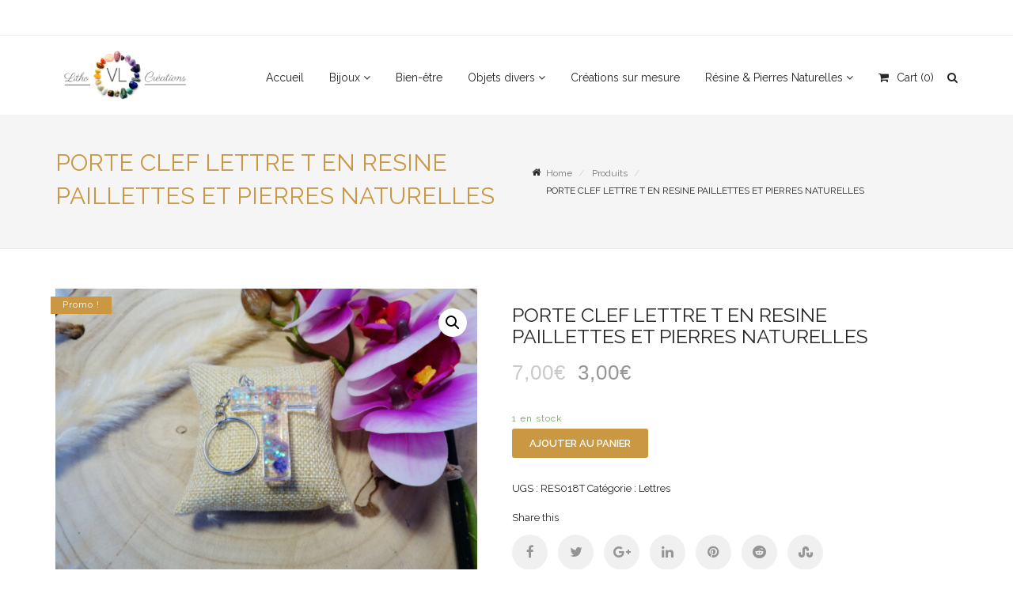

--- FILE ---
content_type: text/html; charset=UTF-8
request_url: https://www.lithovlcreations.com/produit/nouveaute-porte-clef-prenom-lettre-t-en-resine-paillettes-et-pierres-naturelles/
body_size: 15480
content:
<!DOCTYPE html>
<html lang="fr-FR">
<head>
<meta charset="UTF-8">
<meta name="viewport" content="width=device-width, initial-scale=1">
<link rel="profile" href="http://gmpg.org/xfn/11">

<title>PORTE CLEF LETTRE T EN RESINE PAILLETTES ET PIERRES NATURELLES &#8211; Litho VL Créations</title>
<link rel='dns-prefetch' href='//fonts.googleapis.com' />
<link rel='dns-prefetch' href='//s.w.org' />
<link rel="alternate" type="application/rss+xml" title="Litho VL Créations &raquo; Flux" href="https://www.lithovlcreations.com/feed/" />
<link rel="alternate" type="application/rss+xml" title="Litho VL Créations &raquo; Flux des commentaires" href="https://www.lithovlcreations.com/comments/feed/" />
<link rel="alternate" type="application/rss+xml" title="Litho VL Créations &raquo; PORTE CLEF LETTRE T EN RESINE PAILLETTES ET PIERRES NATURELLES Flux des commentaires" href="https://www.lithovlcreations.com/produit/nouveaute-porte-clef-prenom-lettre-t-en-resine-paillettes-et-pierres-naturelles/feed/" />
		<script type="text/javascript">
			window._wpemojiSettings = {"baseUrl":"https:\/\/s.w.org\/images\/core\/emoji\/13.0.1\/72x72\/","ext":".png","svgUrl":"https:\/\/s.w.org\/images\/core\/emoji\/13.0.1\/svg\/","svgExt":".svg","source":{"concatemoji":"https:\/\/www.lithovlcreations.com\/wp-includes\/js\/wp-emoji-release.min.js?ver=5.6.16"}};
			!function(e,a,t){var n,r,o,i=a.createElement("canvas"),p=i.getContext&&i.getContext("2d");function s(e,t){var a=String.fromCharCode;p.clearRect(0,0,i.width,i.height),p.fillText(a.apply(this,e),0,0);e=i.toDataURL();return p.clearRect(0,0,i.width,i.height),p.fillText(a.apply(this,t),0,0),e===i.toDataURL()}function c(e){var t=a.createElement("script");t.src=e,t.defer=t.type="text/javascript",a.getElementsByTagName("head")[0].appendChild(t)}for(o=Array("flag","emoji"),t.supports={everything:!0,everythingExceptFlag:!0},r=0;r<o.length;r++)t.supports[o[r]]=function(e){if(!p||!p.fillText)return!1;switch(p.textBaseline="top",p.font="600 32px Arial",e){case"flag":return s([127987,65039,8205,9895,65039],[127987,65039,8203,9895,65039])?!1:!s([55356,56826,55356,56819],[55356,56826,8203,55356,56819])&&!s([55356,57332,56128,56423,56128,56418,56128,56421,56128,56430,56128,56423,56128,56447],[55356,57332,8203,56128,56423,8203,56128,56418,8203,56128,56421,8203,56128,56430,8203,56128,56423,8203,56128,56447]);case"emoji":return!s([55357,56424,8205,55356,57212],[55357,56424,8203,55356,57212])}return!1}(o[r]),t.supports.everything=t.supports.everything&&t.supports[o[r]],"flag"!==o[r]&&(t.supports.everythingExceptFlag=t.supports.everythingExceptFlag&&t.supports[o[r]]);t.supports.everythingExceptFlag=t.supports.everythingExceptFlag&&!t.supports.flag,t.DOMReady=!1,t.readyCallback=function(){t.DOMReady=!0},t.supports.everything||(n=function(){t.readyCallback()},a.addEventListener?(a.addEventListener("DOMContentLoaded",n,!1),e.addEventListener("load",n,!1)):(e.attachEvent("onload",n),a.attachEvent("onreadystatechange",function(){"complete"===a.readyState&&t.readyCallback()})),(n=t.source||{}).concatemoji?c(n.concatemoji):n.wpemoji&&n.twemoji&&(c(n.twemoji),c(n.wpemoji)))}(window,document,window._wpemojiSettings);
		</script>
		<style type="text/css">
img.wp-smiley,
img.emoji {
	display: inline !important;
	border: none !important;
	box-shadow: none !important;
	height: 1em !important;
	width: 1em !important;
	margin: 0 .07em !important;
	vertical-align: -0.1em !important;
	background: none !important;
	padding: 0 !important;
}
</style>
	<link rel='stylesheet' id='wp-block-library-css'  href='https://www.lithovlcreations.com/wp-includes/css/dist/block-library/style.min.css?ver=5.6.16' type='text/css' media='all' />
<link rel='stylesheet' id='wc-blocks-vendors-style-css'  href='https://www.lithovlcreations.com/wp-content/plugins/woocommerce/packages/woocommerce-blocks/build/wc-blocks-vendors-style.css?ver=6.1.0' type='text/css' media='all' />
<link rel='stylesheet' id='wc-blocks-style-css'  href='https://www.lithovlcreations.com/wp-content/plugins/woocommerce/packages/woocommerce-blocks/build/wc-blocks-style.css?ver=6.1.0' type='text/css' media='all' />
<link rel='stylesheet' id='pb_animate-css'  href='https://www.lithovlcreations.com/wp-content/plugins/ays-popup-box/public/css/animate.css?ver=5.1.2' type='text/css' media='all' />
<link rel='stylesheet' id='woo-advanced-discounts-css'  href='https://www.lithovlcreations.com/wp-content/plugins/woo-advanced-discounts/public/css/wad-public.css?ver=2.32.2' type='text/css' media='all' />
<link rel='stylesheet' id='o-tooltip-css'  href='https://www.lithovlcreations.com/wp-content/plugins/woo-advanced-discounts/public/css/tooltip.min.css?ver=2.32.2' type='text/css' media='all' />
<link rel='stylesheet' id='photoswipe-css'  href='https://www.lithovlcreations.com/wp-content/plugins/woocommerce/assets/css/photoswipe/photoswipe.min.css?ver=5.9.1' type='text/css' media='all' />
<link rel='stylesheet' id='photoswipe-default-skin-css'  href='https://www.lithovlcreations.com/wp-content/plugins/woocommerce/assets/css/photoswipe/default-skin/default-skin.min.css?ver=5.9.1' type='text/css' media='all' />
<link rel='stylesheet' id='woocommerce-layout-css'  href='https://www.lithovlcreations.com/wp-content/plugins/woocommerce/assets/css/woocommerce-layout.css?ver=5.9.1' type='text/css' media='all' />
<link rel='stylesheet' id='woocommerce-smallscreen-css'  href='https://www.lithovlcreations.com/wp-content/plugins/woocommerce/assets/css/woocommerce-smallscreen.css?ver=5.9.1' type='text/css' media='only screen and (max-width: 768px)' />
<link rel='stylesheet' id='woocommerce-general-css'  href='https://www.lithovlcreations.com/wp-content/plugins/woocommerce/assets/css/woocommerce.css?ver=5.9.1' type='text/css' media='all' />
<style id='woocommerce-inline-inline-css' type='text/css'>
.woocommerce form .form-row .required { visibility: visible; }
</style>
<link rel='stylesheet' id='stripe_styles-css'  href='https://www.lithovlcreations.com/wp-content/plugins/woocommerce-gateway-stripe/assets/css/stripe-styles.css?ver=5.8.3' type='text/css' media='all' />
<link rel='stylesheet' id='hint-css'  href='https://www.lithovlcreations.com/wp-content/plugins/wpc-badge-management/assets/css/hint.css?ver=5.6.16' type='text/css' media='all' />
<link rel='stylesheet' id='wpcbm-frontend-css'  href='https://www.lithovlcreations.com/wp-content/plugins/wpc-badge-management/assets/css/frontend.css?ver=3.0.6' type='text/css' media='all' />
<link rel='stylesheet' id='wpcbm-style-css'  href='https://www.lithovlcreations.com/wp-content/plugins/wpc-badge-management/assets/css/style.css?ver=3.0.6' type='text/css' media='all' />
<style id='wpcbm-style-inline-css' type='text/css'>
.wpcbm-badge-5059{color: rgb(255,255,255); background-color: rgb( 237, 152, 8 ); border-color: #0a6379; }
</style>
<link rel='stylesheet' id='Raleway-css'  href='//fonts.googleapis.com/css?family=Raleway%3A400%2C600&#038;ver=5.6.16' type='text/css' media='all' />
<link rel='stylesheet' id='Montserrat-css'  href='//fonts.googleapis.com/css?family=Montserrat%3A400%2C700&#038;ver=5.6.16' type='text/css' media='all' />
<link rel='stylesheet' id='bootstrap-css'  href='https://www.lithovlcreations.com/wp-content/themes/sornacommerce-pro/assets/css/bootstrap.min.css?ver=3.3.7' type='text/css' media='all' />
<link rel='stylesheet' id='OwlCarousel-css-css'  href='https://www.lithovlcreations.com/wp-content/themes/sornacommerce-pro/vendor/owl-carousel/owl.carousel.css?ver=5.6.16' type='text/css' media='all' />
<link rel='stylesheet' id='OwlCarousel-css-transitions-css'  href='https://www.lithovlcreations.com/wp-content/themes/sornacommerce-pro/vendor/owl-carousel/owl.transitions.css?ver=5.6.16' type='text/css' media='all' />
<link rel='stylesheet' id='font-awesome-css'  href='https://www.lithovlcreations.com/wp-content/themes/sornacommerce-pro/assets/css/font-awesome.min.css?ver=5.6.16' type='text/css' media='all' />
<link rel='stylesheet' id='sornacommerce-style-css'  href='https://www.lithovlcreations.com/wp-content/themes/sornacommerce-pro/style.css?ver=5.6.16' type='text/css' media='all' />
<link rel='stylesheet' id='sornacommerce-pro-dynamic-css'  href='https://www.lithovlcreations.com/wp-content/themes/sornacommerce-pro/styling/style.php?ver=5.6.16' type='text/css' media='all' />
<link rel='stylesheet' id='xoo-qv-style-css'  href='https://www.lithovlcreations.com/wp-content/themes/sornacommerce-pro/vendor/quick-view-woocommerce/assets/css/xoo-qv-style.css?ver=1.7' type='text/css' media='all' />
<link rel='stylesheet' id='wp-pagenavi-css'  href='https://www.lithovlcreations.com/wp-content/plugins/wp-pagenavi/pagenavi-css.css?ver=2.70' type='text/css' media='all' />
<link rel='stylesheet' id='atawc-frontend-css'  href='https://www.lithovlcreations.com/wp-content/plugins/smart-variation-swatches-for-woocommerce-pro/assets/css/frontend.css?ver=20160615' type='text/css' media='all' />
<style id='atawc-frontend-inline-css' type='text/css'>
.saiful{color:#fff;}
</style>
<link rel='stylesheet' id='woo_discount_pro_style-css'  href='https://www.lithovlcreations.com/wp-content/plugins/woo-discount-rules-pro/Assets/Css/awdr_style.css?ver=2.4.0' type='text/css' media='all' />
<link rel='stylesheet' id='ed-owl.carousel-css'  href='https://www.lithovlcreations.com/wp-content/themes/sornacommerce-pro/vendor/unlimited-logo-carousel/assets/owl.carousel.css?ver=5.6.16' type='text/css' media='all' />
<script type='text/javascript' src='https://www.lithovlcreations.com/wp-includes/js/jquery/jquery.min.js?ver=3.5.1' id='jquery-core-js'></script>
<script type='text/javascript' src='https://www.lithovlcreations.com/wp-includes/js/jquery/jquery-migrate.min.js?ver=3.3.2' id='jquery-migrate-js'></script>
<script type='text/javascript' id='ays-pb-js-extra'>
/* <![CDATA[ */
var pbLocalizeObj = {"ajax":"https:\/\/www.lithovlcreations.com\/wp-admin\/admin-ajax.php","seconds":"seconds","thisWillClose":"This will close in","icons":{"close_icon":"<svg class=\"ays_pb_material_close_icon\" xmlns=\"https:\/\/www.w3.org\/2000\/svg\" height=\"36px\" viewBox=\"0 0 24 24\" width=\"36px\" fill=\"#000000\" alt=\"Pop-up Close\"><path d=\"M0 0h24v24H0z\" fill=\"none\"\/><path d=\"M19 6.41L17.59 5 12 10.59 6.41 5 5 6.41 10.59 12 5 17.59 6.41 19 12 13.41 17.59 19 19 17.59 13.41 12z\"\/><\/svg>","close_circle_icon":"<svg class=\"ays_pb_material_close_circle_icon\" xmlns=\"https:\/\/www.w3.org\/2000\/svg\" height=\"24\" viewBox=\"0 0 24 24\" width=\"36\" alt=\"Pop-up Close\"><path d=\"M0 0h24v24H0z\" fill=\"none\"\/><path d=\"M12 2C6.47 2 2 6.47 2 12s4.47 10 10 10 10-4.47 10-10S17.53 2 12 2zm5 13.59L15.59 17 12 13.41 8.41 17 7 15.59 10.59 12 7 8.41 8.41 7 12 10.59 15.59 7 17 8.41 13.41 12 17 15.59z\"\/><\/svg>","volume_up_icon":"<svg class=\"ays_pb_fa_volume\" xmlns=\"https:\/\/www.w3.org\/2000\/svg\" height=\"24\" viewBox=\"0 0 24 24\" width=\"36\"><path d=\"M0 0h24v24H0z\" fill=\"none\"\/><path d=\"M3 9v6h4l5 5V4L7 9H3zm13.5 3c0-1.77-1.02-3.29-2.5-4.03v8.05c1.48-.73 2.5-2.25 2.5-4.02zM14 3.23v2.06c2.89.86 5 3.54 5 6.71s-2.11 5.85-5 6.71v2.06c4.01-.91 7-4.49 7-8.77s-2.99-7.86-7-8.77z\"\/><\/svg>","volume_mute_icon":"<svg xmlns=\"https:\/\/www.w3.org\/2000\/svg\" height=\"24\" viewBox=\"0 0 24 24\" width=\"24\"><path d=\"M0 0h24v24H0z\" fill=\"none\"\/><path d=\"M7 9v6h4l5 5V4l-5 5H7z\"\/><\/svg>"}};
/* ]]> */
</script>
<script type='text/javascript' src='https://www.lithovlcreations.com/wp-content/plugins/ays-popup-box/public/js/ays-pb-public.js?ver=5.1.2' id='ays-pb-js'></script>
<script type='text/javascript' src='https://www.lithovlcreations.com/wp-content/plugins/woo-advanced-discounts/public/js/wad-public.js?ver=2.32.2' id='woo-advanced-discounts-js'></script>
<script type='text/javascript' src='https://www.lithovlcreations.com/wp-content/plugins/woo-advanced-discounts/public/js/tooltip.min.js?ver=2.32.2' id='o-tooltip-js'></script>
<script type='text/javascript' id='woocommerce-tokenization-form-js-extra'>
/* <![CDATA[ */
var wc_tokenization_form_params = {"is_registration_required":"","is_logged_in":""};
var wc_tokenization_form_params = {"is_registration_required":"","is_logged_in":""};
/* ]]> */
</script>
<script type='text/javascript' src='https://www.lithovlcreations.com/wp-content/plugins/woocommerce/assets/js/frontend/tokenization-form.min.js?ver=5.9.1' id='woocommerce-tokenization-form-js'></script>
<link rel="https://api.w.org/" href="https://www.lithovlcreations.com/wp-json/" /><link rel="alternate" type="application/json" href="https://www.lithovlcreations.com/wp-json/wp/v2/product/4952" /><link rel="EditURI" type="application/rsd+xml" title="RSD" href="https://www.lithovlcreations.com/xmlrpc.php?rsd" />
<link rel="wlwmanifest" type="application/wlwmanifest+xml" href="https://www.lithovlcreations.com/wp-includes/wlwmanifest.xml" /> 
<meta name="generator" content="WordPress 5.6.16" />
<meta name="generator" content="WooCommerce 5.9.1" />
<link rel="canonical" href="https://www.lithovlcreations.com/produit/nouveaute-porte-clef-prenom-lettre-t-en-resine-paillettes-et-pierres-naturelles/" />
<link rel='shortlink' href='https://www.lithovlcreations.com/?p=4952' />
<link rel="alternate" type="application/json+oembed" href="https://www.lithovlcreations.com/wp-json/oembed/1.0/embed?url=https%3A%2F%2Fwww.lithovlcreations.com%2Fproduit%2Fnouveaute-porte-clef-prenom-lettre-t-en-resine-paillettes-et-pierres-naturelles%2F" />
<link rel="alternate" type="text/xml+oembed" href="https://www.lithovlcreations.com/wp-json/oembed/1.0/embed?url=https%3A%2F%2Fwww.lithovlcreations.com%2Fproduit%2Fnouveaute-porte-clef-prenom-lettre-t-en-resine-paillettes-et-pierres-naturelles%2F&#038;format=xml" />
<div class="xoo-qv-opac"></div><div class="xoo-qv-panel"><div class="xoo-qv-preloader xoo-qv-opl"><div class="xoo-qv-speeding-wheel"></div></div><div class="xoo-qv-modal"></div></div>	<noscript><style>.woocommerce-product-gallery{ opacity: 1 !important; }</style></noscript>
	<link rel="icon" href="https://www.lithovlcreations.com/wp-content/uploads/2020/01/cropped-2020-01-16-1-32x32.png" sizes="32x32" />
<link rel="icon" href="https://www.lithovlcreations.com/wp-content/uploads/2020/01/cropped-2020-01-16-1-192x192.png" sizes="192x192" />
<link rel="apple-touch-icon" href="https://www.lithovlcreations.com/wp-content/uploads/2020/01/cropped-2020-01-16-1-180x180.png" />
<meta name="msapplication-TileImage" content="https://www.lithovlcreations.com/wp-content/uploads/2020/01/cropped-2020-01-16-1-270x270.png" />
<style>
				a.xoo-qv-button{
					color: inherit;
					background-color: inherit;
					padding: 6px 8px;
					font-size: 14px;
					border: 1px solid #000000;
				}
				.woocommerce div.product .xoo-qv-images  div.images{
					width: 100%;
				}
				.xoo-qv-btn-icon{
					color: inherit;
				}.xoo-qv-images{
					width: 40%;
				}
				.xoo-qv-summary{
					width: 57%;
				}</style>		<style type="text/css" id="wp-custom-css">
			/*changement couleur panier*/
.wcspc-count, .wcspc-count i, .wcspc-area-top.wcspc-items .wcspc-item-inner .wcspc-item-remove:before, .wcspc-area .wcspc-area-bot .wcspc-total .wcspc-total-inner, .wcspc-area-bot .wcspc-action .wcspc-action-inner > div a, .wcspc-area-bot .wcspc-continue span, .wcspc-area .wcspc-close {
    color: #ca9742;
}

.wcspc-count, .wcspc-area {
    background: #ffffff;
}

/*bouton ajouter au panier*/
.button-3 {
    border-color: #ca9742 !important;
}

/*couleur header*/
#main-menu-2.main-menu {
    background-color: #ffffff;
    -webkit-transition: all .3s;
    -moz-transition: all .3s;
    -o-transition: all .3s;
    transition: all .3s;
}

.formFooter-logoLink {
    z-index: 3;
    display: none;
}

/*background checkout et panier*/
.wcspc-count span, .wcspc-area-bot .wcspc-action .wcspc-action-inner > div a {
    background: #ca9742;
}

/*couleur texte bouton*/
.wcspc-count, .wcspc-count i, .wcspc-area-top.wcspc-items .wcspc-item-inner .wcspc-item-remove::before, .wcspc-area .wcspc-area-bot .wcspc-total .wcspc-total-inner, .wcspc-area-bot .wcspc-action .wcspc-action-inner > div a, .wcspc-area-bot .wcspc-continue span, .wcspc-area .wcspc-close {
    color: 
    #cecece;
}

.edit-post-visual-editor .editor-block-list__block .wc-block-grid__product-title, .editor-styles-wrapper .wc-block-grid__product-title, .wc-block-grid__product-title {
    font-family: inherit;
    line-height: 1.2em;
    font-weight: 700;
    padding: 0;
    color: inherit;
    font-size: inherit;
    display: block;
    font-size: 16px;
}		</style>
				<style type="text/css">
			
			        </style>
    <link rel="shortcut icon" type="image/x-icon" href="https://www.lithovlcreations.com/wp-content/uploads/2020/01/logo-carre_PETIT.png">



</head>

<body class="product-template-default single single-product postid-4952 wp-custom-logo theme-sornacommerce-pro woocommerce woocommerce-page woocommerce-no-js">
<div id="page" class="site">
    
        <div id="top-bar">
    
        <div class="container clearfix">
            <div class="row">
                <div class="col-sm-6 hidden-xs nobottommargin">
                
                    
                        <ul  class="social-link">
                                                 </ul>
                   
        
                </div>
                
    
                <div class="col-sm-6 col_last pull-right nobottommargin">
    
                    <!-- Top Links
                    ============================================= -->
                    <div class="top-links">
					                    </div>
                   
    
                </div>
            </div>
    
        </div>
    
    </div>
            <header class="absolute-header">
        <section class="sticky-wrapper">
            <div id="main-menu-2" class="main-menu">
                <div class="container">
                    <div class="row">
                        <nav class="col-md-12">
                            <form role="search" method="get" action="https://www.lithovlcreations.com/">
		<div id="search-container">
		<div class="menu-center">
		
			<input type="text" class="search-field" placeholder="SEARCH FOR..." value="" name="s" title="Search for:" autofocus />
			<div class="xbutton main-menu-search">
				X
			</div>
		</div>
		</div>
		</form>                            <div id="menu-main">
                                <div class="navbar-left">
                                    <div class="menu-center logo-header">
											 <a href="https://www.lithovlcreations.com" rel="home"><img class="logo-big" src="https://www.lithovlcreations.com/wp-content/uploads/2020/02/Logo-final-VL-Créations.png"></a>   
	                                    </div>
                                </div>
                                <div class="navbar-right hidden-lg">
                                    <div class="menu-center">
                                        <ul class="nav-pills nav menu-lowerpad"> 
                                            <li><a class="general mobile-menu-toggle"><i class="fa fa-bars"></i></a></li>
                                            <li><a class="general main-menu-search"><i class="fa fa-search"></i></a></li>
                                        </ul>
                                    </div>
                                </div>
                                <div class="navbar-right visible-lg">
                                    <div class="menu-center">  
                                      <ul class="nav-pills navbar-right nav">      
                                        <li itemscope="itemscope" itemtype="https://www.schema.org/SiteNavigationElement" id="menu-item-234" class="menu-item menu-item-type-post_type menu-item-object-page menu-item-home menu-item-234"><a title="Accueil" href="https://www.lithovlcreations.com/"class="general">Accueil</a></li>
<li itemscope="itemscope" itemtype="https://www.schema.org/SiteNavigationElement" id="menu-item-264" class="menu-item menu-item-type-custom menu-item-object-custom menu-item-has-children menu-item-264 dropdown"><a title="Bijoux" href="#"class="general">Bijoux <i class="fa fa-angle-down"></i></a>
<ul role="menu" class=" sub-menu" >
	<li itemscope="itemscope" itemtype="https://www.schema.org/SiteNavigationElement" id="menu-item-477" class="menu-item menu-item-type-custom menu-item-object-custom menu-item-477"><a title="Bracelets" href="https://www.lithovlcreations.com/categorie-produit/bracelets/"class="general">Bracelets</a></li>
	<li itemscope="itemscope" itemtype="https://www.schema.org/SiteNavigationElement" id="menu-item-478" class="menu-item menu-item-type-custom menu-item-object-custom menu-item-478"><a title="Bracelets Hommes" href="https://www.lithovlcreations.com/categorie-produit/bracelets-homme/"class="general">Bracelets Hommes</a></li>
	<li itemscope="itemscope" itemtype="https://www.schema.org/SiteNavigationElement" id="menu-item-476" class="menu-item menu-item-type-custom menu-item-object-custom menu-item-476"><a title="Colliers" href="https://www.lithovlcreations.com/categorie-produit/colliers/"class="general">Colliers</a></li>
	<li itemscope="itemscope" itemtype="https://www.schema.org/SiteNavigationElement" id="menu-item-479" class="menu-item menu-item-type-custom menu-item-object-custom menu-item-479"><a title="Pendentifs" href="https://www.lithovlcreations.com/categorie-produit/pendentifs/"class="general">Pendentifs</a></li>
	<li itemscope="itemscope" itemtype="https://www.schema.org/SiteNavigationElement" id="menu-item-480" class="menu-item menu-item-type-custom menu-item-object-custom menu-item-480"><a title="Boucles d&#039;Oreilles" href="https://www.lithovlcreations.com/categorie-produit/boucles-oreilles/"class="general">Boucles d&rsquo;Oreilles</a></li>
</ul>
</li>
<li itemscope="itemscope" itemtype="https://www.schema.org/SiteNavigationElement" id="menu-item-6388" class="menu-item menu-item-type-post_type menu-item-object-page menu-item-6388"><a title="Bien-être" href="https://www.lithovlcreations.com/bien-etre/"class="general">Bien-être</a></li>
<li itemscope="itemscope" itemtype="https://www.schema.org/SiteNavigationElement" id="menu-item-269" class="menu-item menu-item-type-custom menu-item-object-custom menu-item-has-children menu-item-269 dropdown"><a title="Objets divers" href="#"class="general">Objets divers <i class="fa fa-angle-down"></i></a>
<ul role="menu" class=" sub-menu" >
	<li itemscope="itemscope" itemtype="https://www.schema.org/SiteNavigationElement" id="menu-item-3045" class="menu-item menu-item-type-custom menu-item-object-custom menu-item-3045"><a title="Objets en pierre &amp; Divers" href="https://www.lithovlcreations.com/categorie-produit/objets-en-pierres/"class="general">Objets en pierre &#038; Divers</a></li>
	<li itemscope="itemscope" itemtype="https://www.schema.org/SiteNavigationElement" id="menu-item-481" class="menu-item menu-item-type-custom menu-item-object-custom menu-item-481"><a title="Cartes Cadeaux" href="https://www.lithovlcreations.com/categorie-produit/cartes-cadeaux/"class="general">Cartes Cadeaux</a></li>
	<li itemscope="itemscope" itemtype="https://www.schema.org/SiteNavigationElement" id="menu-item-482" class="menu-item menu-item-type-custom menu-item-object-custom menu-item-482"><a title="Pierres Roulées" href="https://www.lithovlcreations.com/categorie-produit/pierres/"class="general">Pierres Roulées</a></li>
	<li itemscope="itemscope" itemtype="https://www.schema.org/SiteNavigationElement" id="menu-item-1509" class="menu-item menu-item-type-custom menu-item-object-custom menu-item-1509"><a title="Chaînes &amp; Cordons" href="https://www.lithovlcreations.com/categorie-produit/chaines-et-cordons/"class="general">Chaînes &#038; Cordons</a></li>
	<li itemscope="itemscope" itemtype="https://www.schema.org/SiteNavigationElement" id="menu-item-1510" class="menu-item menu-item-type-custom menu-item-object-custom menu-item-1510"><a title="Sachets &amp; Boîtes" href="https://www.lithovlcreations.com/categorie-produit/sachets-boites/"class="general">Sachets &#038; Boîtes</a></li>
</ul>
</li>
<li itemscope="itemscope" itemtype="https://www.schema.org/SiteNavigationElement" id="menu-item-288" class="menu-item menu-item-type-post_type menu-item-object-page menu-item-288"><a title="Créations sur mesure" href="https://www.lithovlcreations.com/creations-sur-mesure/"class="general">Créations sur mesure</a></li>
<li itemscope="itemscope" itemtype="https://www.schema.org/SiteNavigationElement" id="menu-item-5081" class="menu-item menu-item-type-custom menu-item-object-custom menu-item-has-children menu-item-5081 dropdown"><a title="Résine &amp; Pierres Naturelles" href="#"class="general">Résine &#038; Pierres Naturelles <i class="fa fa-angle-down"></i></a>
<ul role="menu" class=" sub-menu" >
	<li itemscope="itemscope" itemtype="https://www.schema.org/SiteNavigationElement" id="menu-item-5104" class="menu-item menu-item-type-post_type menu-item-object-page menu-item-5104"><a title="Animaux" href="https://www.lithovlcreations.com/animaux/"class="general">Animaux</a></li>
	<li itemscope="itemscope" itemtype="https://www.schema.org/SiteNavigationElement" id="menu-item-5072" class="menu-item menu-item-type-post_type menu-item-object-page menu-item-has-children menu-item-5072 dropdown"><a title="Déco Maison" href="https://www.lithovlcreations.com/resine-pierres-naturelles/deco-maison/"class="general">Déco Maison</a>
	<ul role="menu" class=" sub-menu" >
		<li itemscope="itemscope" itemtype="https://www.schema.org/SiteNavigationElement" id="menu-item-5210" class="menu-item menu-item-type-post_type menu-item-object-page menu-item-5210"><a title="Animaux Déco" href="https://www.lithovlcreations.com/resine-pierres-naturelles/deco-maison/animaux-deco/"class="general">Animaux Déco</a></li>
		<li itemscope="itemscope" itemtype="https://www.schema.org/SiteNavigationElement" id="menu-item-5218" class="menu-item menu-item-type-post_type menu-item-object-page menu-item-5218"><a title="Bougeoirs Déco" href="https://www.lithovlcreations.com/resine-pierres-naturelles/deco-maison/bougeoirs-deco/"class="general">Bougeoirs Déco</a></li>
		<li itemscope="itemscope" itemtype="https://www.schema.org/SiteNavigationElement" id="menu-item-5206" class="menu-item menu-item-type-post_type menu-item-object-page menu-item-5206"><a title="Fleurs – Déco" href="https://www.lithovlcreations.com/resine-pierres-naturelles/deco-maison/5201-2/"class="general">Fleurs – Déco</a></li>
	</ul>
</li>
	<li itemscope="itemscope" itemtype="https://www.schema.org/SiteNavigationElement" id="menu-item-6035" class="menu-item menu-item-type-post_type menu-item-object-page menu-item-6035"><a title="Fête des Mères" href="https://www.lithovlcreations.com/resine-pierres-naturelles/fete-des-meres/"class="general">Fête des Mères</a></li>
	<li itemscope="itemscope" itemtype="https://www.schema.org/SiteNavigationElement" id="menu-item-5055" class="menu-item menu-item-type-post_type menu-item-object-page menu-item-5055"><a title="Lettres" href="https://www.lithovlcreations.com/resine-pierres-naturelles/lettres/"class="general">Lettres</a></li>
	<li itemscope="itemscope" itemtype="https://www.schema.org/SiteNavigationElement" id="menu-item-5222" class="menu-item menu-item-type-post_type menu-item-object-page menu-item-5222"><a title="Marques Pages" href="https://www.lithovlcreations.com/resine-pierres-naturelles/marques-pages/"class="general">Marques Pages</a></li>
	<li itemscope="itemscope" itemtype="https://www.schema.org/SiteNavigationElement" id="menu-item-5080" class="menu-item menu-item-type-post_type menu-item-object-page menu-item-5080"><a title="Pendentif" href="https://www.lithovlcreations.com/resine-pierres-naturelles/pendentif/"class="general">Pendentif</a></li>
	<li itemscope="itemscope" itemtype="https://www.schema.org/SiteNavigationElement" id="menu-item-5065" class="menu-item menu-item-type-post_type menu-item-object-page menu-item-5065"><a title="Porte-clés" href="https://www.lithovlcreations.com/resine-pierres-naturelles/porte-cles/"class="general">Porte-clés</a></li>
</ul>
</li>
<li><a class="clearhover toggle-1-button single_add_to_cart_flyer"><div class="clearfix cart"><i class="fa fa-shopping-cart"></i>Cart (<span class="fly_counter_load">0</span>)</div></a></li><li><a class="general nopad main-menu-search"><i class="fa fa-search"></i></a></li>                                      </ul>  
                                    </div>
                                </div>
                            </div>
                        </nav>
                    </div>
                </div>
                <div class="mobile-menu">
                    <div class="container">
						<ul id="menu-header-1" class="responsive_nav"><li itemscope="itemscope" itemtype="https://www.schema.org/SiteNavigationElement" class="menu-item menu-item-type-post_type menu-item-object-page menu-item-home menu-item-234"><a title="Accueil" href="https://www.lithovlcreations.com/"class="general">Accueil</a></li>
<li itemscope="itemscope" itemtype="https://www.schema.org/SiteNavigationElement" class="menu-item menu-item-type-custom menu-item-object-custom menu-item-has-children menu-item-264 dropdown"><a title="Bijoux" href="#"class="general">Bijoux</a>  <a class=" drop-toggle" href="#"><i class="fa fa-angle-down"></i></a>
<ul role="menu" class=" drop-menu" >
	<li itemscope="itemscope" itemtype="https://www.schema.org/SiteNavigationElement" class="menu-item menu-item-type-custom menu-item-object-custom menu-item-477"><a title="Bracelets" href="https://www.lithovlcreations.com/categorie-produit/bracelets/"class="general">Bracelets</a></li>
	<li itemscope="itemscope" itemtype="https://www.schema.org/SiteNavigationElement" class="menu-item menu-item-type-custom menu-item-object-custom menu-item-478"><a title="Bracelets Hommes" href="https://www.lithovlcreations.com/categorie-produit/bracelets-homme/"class="general">Bracelets Hommes</a></li>
	<li itemscope="itemscope" itemtype="https://www.schema.org/SiteNavigationElement" class="menu-item menu-item-type-custom menu-item-object-custom menu-item-476"><a title="Colliers" href="https://www.lithovlcreations.com/categorie-produit/colliers/"class="general">Colliers</a></li>
	<li itemscope="itemscope" itemtype="https://www.schema.org/SiteNavigationElement" class="menu-item menu-item-type-custom menu-item-object-custom menu-item-479"><a title="Pendentifs" href="https://www.lithovlcreations.com/categorie-produit/pendentifs/"class="general">Pendentifs</a></li>
	<li itemscope="itemscope" itemtype="https://www.schema.org/SiteNavigationElement" class="menu-item menu-item-type-custom menu-item-object-custom menu-item-480"><a title="Boucles d&#039;Oreilles" href="https://www.lithovlcreations.com/categorie-produit/boucles-oreilles/"class="general">Boucles d&rsquo;Oreilles</a></li>
</ul>
</li>
<li itemscope="itemscope" itemtype="https://www.schema.org/SiteNavigationElement" class="menu-item menu-item-type-post_type menu-item-object-page menu-item-6388"><a title="Bien-être" href="https://www.lithovlcreations.com/bien-etre/"class="general">Bien-être</a></li>
<li itemscope="itemscope" itemtype="https://www.schema.org/SiteNavigationElement" class="menu-item menu-item-type-custom menu-item-object-custom menu-item-has-children menu-item-269 dropdown"><a title="Objets divers" href="#"class="general">Objets divers</a>  <a class=" drop-toggle" href="#"><i class="fa fa-angle-down"></i></a>
<ul role="menu" class=" drop-menu" >
	<li itemscope="itemscope" itemtype="https://www.schema.org/SiteNavigationElement" class="menu-item menu-item-type-custom menu-item-object-custom menu-item-3045"><a title="Objets en pierre &amp; Divers" href="https://www.lithovlcreations.com/categorie-produit/objets-en-pierres/"class="general">Objets en pierre &#038; Divers</a></li>
	<li itemscope="itemscope" itemtype="https://www.schema.org/SiteNavigationElement" class="menu-item menu-item-type-custom menu-item-object-custom menu-item-481"><a title="Cartes Cadeaux" href="https://www.lithovlcreations.com/categorie-produit/cartes-cadeaux/"class="general">Cartes Cadeaux</a></li>
	<li itemscope="itemscope" itemtype="https://www.schema.org/SiteNavigationElement" class="menu-item menu-item-type-custom menu-item-object-custom menu-item-482"><a title="Pierres Roulées" href="https://www.lithovlcreations.com/categorie-produit/pierres/"class="general">Pierres Roulées</a></li>
	<li itemscope="itemscope" itemtype="https://www.schema.org/SiteNavigationElement" class="menu-item menu-item-type-custom menu-item-object-custom menu-item-1509"><a title="Chaînes &amp; Cordons" href="https://www.lithovlcreations.com/categorie-produit/chaines-et-cordons/"class="general">Chaînes &#038; Cordons</a></li>
	<li itemscope="itemscope" itemtype="https://www.schema.org/SiteNavigationElement" class="menu-item menu-item-type-custom menu-item-object-custom menu-item-1510"><a title="Sachets &amp; Boîtes" href="https://www.lithovlcreations.com/categorie-produit/sachets-boites/"class="general">Sachets &#038; Boîtes</a></li>
</ul>
</li>
<li itemscope="itemscope" itemtype="https://www.schema.org/SiteNavigationElement" class="menu-item menu-item-type-post_type menu-item-object-page menu-item-288"><a title="Créations sur mesure" href="https://www.lithovlcreations.com/creations-sur-mesure/"class="general">Créations sur mesure</a></li>
<li itemscope="itemscope" itemtype="https://www.schema.org/SiteNavigationElement" class="menu-item menu-item-type-custom menu-item-object-custom menu-item-has-children menu-item-5081 dropdown"><a title="Résine &amp; Pierres Naturelles" href="#"class="general">Résine &#038; Pierres Naturelles</a>  <a class=" drop-toggle" href="#"><i class="fa fa-angle-down"></i></a>
<ul role="menu" class=" drop-menu" >
	<li itemscope="itemscope" itemtype="https://www.schema.org/SiteNavigationElement" class="menu-item menu-item-type-post_type menu-item-object-page menu-item-5104"><a title="Animaux" href="https://www.lithovlcreations.com/animaux/"class="general">Animaux</a></li>
	<li itemscope="itemscope" itemtype="https://www.schema.org/SiteNavigationElement" class="menu-item menu-item-type-post_type menu-item-object-page menu-item-has-children menu-item-5072 dropdown"><a title="Déco Maison" href="https://www.lithovlcreations.com/resine-pierres-naturelles/deco-maison/"class="general">Déco Maison</a>  <a class=" drop-toggle" href="#"><i class="fa fa-angle-down"></i></a>
	<ul role="menu" class=" drop-menu" >
		<li itemscope="itemscope" itemtype="https://www.schema.org/SiteNavigationElement" class="menu-item menu-item-type-post_type menu-item-object-page menu-item-5210"><a title="Animaux Déco" href="https://www.lithovlcreations.com/resine-pierres-naturelles/deco-maison/animaux-deco/"class="general">Animaux Déco</a></li>
		<li itemscope="itemscope" itemtype="https://www.schema.org/SiteNavigationElement" class="menu-item menu-item-type-post_type menu-item-object-page menu-item-5218"><a title="Bougeoirs Déco" href="https://www.lithovlcreations.com/resine-pierres-naturelles/deco-maison/bougeoirs-deco/"class="general">Bougeoirs Déco</a></li>
		<li itemscope="itemscope" itemtype="https://www.schema.org/SiteNavigationElement" class="menu-item menu-item-type-post_type menu-item-object-page menu-item-5206"><a title="Fleurs – Déco" href="https://www.lithovlcreations.com/resine-pierres-naturelles/deco-maison/5201-2/"class="general">Fleurs – Déco</a></li>
	</ul>
</li>
	<li itemscope="itemscope" itemtype="https://www.schema.org/SiteNavigationElement" class="menu-item menu-item-type-post_type menu-item-object-page menu-item-6035"><a title="Fête des Mères" href="https://www.lithovlcreations.com/resine-pierres-naturelles/fete-des-meres/"class="general">Fête des Mères</a></li>
	<li itemscope="itemscope" itemtype="https://www.schema.org/SiteNavigationElement" class="menu-item menu-item-type-post_type menu-item-object-page menu-item-5055"><a title="Lettres" href="https://www.lithovlcreations.com/resine-pierres-naturelles/lettres/"class="general">Lettres</a></li>
	<li itemscope="itemscope" itemtype="https://www.schema.org/SiteNavigationElement" class="menu-item menu-item-type-post_type menu-item-object-page menu-item-5222"><a title="Marques Pages" href="https://www.lithovlcreations.com/resine-pierres-naturelles/marques-pages/"class="general">Marques Pages</a></li>
	<li itemscope="itemscope" itemtype="https://www.schema.org/SiteNavigationElement" class="menu-item menu-item-type-post_type menu-item-object-page menu-item-5080"><a title="Pendentif" href="https://www.lithovlcreations.com/resine-pierres-naturelles/pendentif/"class="general">Pendentif</a></li>
	<li itemscope="itemscope" itemtype="https://www.schema.org/SiteNavigationElement" class="menu-item menu-item-type-post_type menu-item-object-page menu-item-5065"><a title="Porte-clés" href="https://www.lithovlcreations.com/resine-pierres-naturelles/porte-cles/"class="general">Porte-clés</a></li>
</ul>
</li>
</ul>                    </div>
                </div>
            </div>
        </section>
        </header> 
	    
         
    
    <section class="section-page-header " style="">
        <div class="container">
            <div class="row">
    
                <!-- Page Title -->
                <div class="col-md-6 header_block_title">
                    <h1 class="title" style="color:#ca9742">PORTE CLEF LETTRE T EN RESINE PAILLETTES ET PIERRES NATURELLES</h1>                    <div class="subtitle" style="color:#ca9742">                                                         
            </div>                </div>
                <!-- /Page Title -->
                <div class="col-md-6 breadcrumbs">
                   <div id="breadcrumb"><div role="navigation" aria-label="Breadcrumbs" class="breadcrumb-trail breadcrumbs" itemprop="breadcrumb"><ul class="trail-items" itemscope itemtype="http://schema.org/BreadcrumbList"><meta name="numberOfItems" content="3" /><meta name="itemListOrder" content="Ascending" /><li itemprop="itemListElement" itemscope itemtype="http://schema.org/ListItem" class="trail-item trail-begin"><a href="https://www.lithovlcreations.com" rel="home"><span itemprop="name">Home</span></a><meta itemprop="position" content="1" /></li><li itemprop="itemListElement" itemscope itemtype="http://schema.org/ListItem" class="trail-item"><a href="https://www.lithovlcreations.com/boutique/"><span itemprop="name">Produits</span></a><meta itemprop="position" content="2" /></li><li itemprop="itemListElement" itemscope itemtype="http://schema.org/ListItem" class="trail-item trail-end"><span itemprop="name">PORTE CLEF LETTRE T EN RESINE PAILLETTES ET PIERRES NATURELLES</span><meta itemprop="position" content="3" /></li></ul></div></div><!-- #breadcrumb -->                </div>
            </div>
        </div>
    </section>
    
    






<section  id="content" class="section section-margin site-content">
<div class="container">
<div class="row"><div class="container">
    <div class="row">
        
    
      
   <div class="col-md-12 subpage subpage-left">
		<div class="row lowerpad">
	<div id="primary" class="content-area"><main id="main" class="site-main" role="main">
		
			<div class="woocommerce-notices-wrapper"></div><div id="product-4952" class="product type-product post-4952 status-publish first instock product_cat-lettres has-post-thumbnail sale taxable shipping-taxable purchasable product-type-simple">

	
	<span class="onsale">Promo !</span>
	<div class="woocommerce-product-gallery woocommerce-product-gallery--with-images woocommerce-product-gallery--columns-4 images" data-columns="4" style="opacity: 0; transition: opacity .25s ease-in-out;">
	<figure class="woocommerce-product-gallery__wrapper">
		<div data-thumb="https://www.lithovlcreations.com/wp-content/uploads/2023/02/DSC01019-100x100.jpg" data-thumb-alt="" class="woocommerce-product-gallery__image"><a href="https://www.lithovlcreations.com/wp-content/uploads/2023/02/DSC01019-scaled.jpg"><img width="600" height="400" src="https://www.lithovlcreations.com/wp-content/uploads/2023/02/DSC01019-600x400.jpg" class="wp-post-image" alt="" loading="lazy" title="DSC01019" data-caption="" data-src="https://www.lithovlcreations.com/wp-content/uploads/2023/02/DSC01019-scaled.jpg" data-large_image="https://www.lithovlcreations.com/wp-content/uploads/2023/02/DSC01019-scaled.jpg" data-large_image_width="2560" data-large_image_height="1707" srcset="https://www.lithovlcreations.com/wp-content/uploads/2023/02/DSC01019-600x400.jpg 600w, https://www.lithovlcreations.com/wp-content/uploads/2023/02/DSC01019-300x200.jpg 300w, https://www.lithovlcreations.com/wp-content/uploads/2023/02/DSC01019-1024x683.jpg 1024w, https://www.lithovlcreations.com/wp-content/uploads/2023/02/DSC01019-768x512.jpg 768w, https://www.lithovlcreations.com/wp-content/uploads/2023/02/DSC01019-1536x1024.jpg 1536w, https://www.lithovlcreations.com/wp-content/uploads/2023/02/DSC01019-2048x1365.jpg 2048w, https://www.lithovlcreations.com/wp-content/uploads/2023/02/DSC01019-272x182.jpg 272w" sizes="(max-width: 600px) 100vw, 600px" /></a></div>	</figure>
</div>

	<div class="summary entry-summary">
		<h3 class="product_title entry-title">PORTE CLEF LETTRE T EN RESINE PAILLETTES ET PIERRES NATURELLES</h3><p class="price single_price"><del aria-hidden="true"><span class="woocommerce-Price-amount amount"><bdi>7,00<span class="woocommerce-Price-currencySymbol">&euro;</span></bdi></span></del> <ins><span class="woocommerce-Price-amount amount"><bdi>3,00<span class="woocommerce-Price-currencySymbol">&euro;</span></bdi></span></ins></p>
<p class="stock in-stock">1 en stock</p>

	
	<form class="cart" action="https://www.lithovlcreations.com/produit/nouveaute-porte-clef-prenom-lettre-t-en-resine-paillettes-et-pierres-naturelles/" method="post" enctype='multipart/form-data'>
		
			<div class="quantity hidden">
		<input type="hidden" id="quantity_696e3b72d7fec" class="qty" name="quantity" value="1" />
	</div>
			<div id="wc-stripe-payment-request-wrapper" style="clear:both;padding-top:1.5em;display:none;">
			<div id="wc-stripe-payment-request-button">
								<!-- A Stripe Element will be inserted here. -->
			</div>
		</div>
				<p id="wc-stripe-payment-request-button-separator" style="margin-top:1.5em;text-align:center;display:none;">&mdash; OU &mdash;</p>
		
		<button type="submit" name="add-to-cart" value="4952" class="single_add_to_cart_button button alt">Ajouter au panier</button>

			</form>

	
<div class="product_meta">

	
	
		<span class="sku_wrapper">UGS : <span class="sku">RES018T</span></span>

	
	<span class="posted_in">Catégorie : <a href="https://www.lithovlcreations.com/categorie-produit/resine/lettres/" rel="tag">Lettres</a></span>
	
	
</div>
<div class="share">
	<span>Share this</span>
	<ul style="margin:0px; padding:0px;">            
			
            <li><a href="https://www.facebook.com/sharer/sharer.php?u=https://www.lithovlcreations.com/produit/nouveaute-porte-clef-prenom-lettre-t-en-resine-paillettes-et-pierres-naturelles/" target="_blank"><i class="fa fa-facebook"></i></a></li>
          
          
            <li><a href="https://twitter.com/share?url=https://www.lithovlcreations.com/produit/nouveaute-porte-clef-prenom-lettre-t-en-resine-paillettes-et-pierres-naturelles/&amp;text=PORTE CLEF LETTRE T EN RESINE PAILLETTES ET PIERRES NATURELLES" target="_blank"><i class="fa fa-twitter"></i></a></li>
        
        
            <li><a href="//plus.google.com/share?url=https%3A%2F%2Fwww.lithovlcreations.com%2Fproduit%2Fnouveaute-porte-clef-prenom-lettre-t-en-resine-paillettes-et-pierres-naturelles%2F" target="_blank"><i class="fa fa-google-plus"></i></a></li>
          
            <li><a href="http://www.linkedin.com/shareArticle?url=https://www.lithovlcreations.com/produit/nouveaute-porte-clef-prenom-lettre-t-en-resine-paillettes-et-pierres-naturelles/&title=PORTE CLEF LETTRE T EN RESINE PAILLETTES ET PIERRES NATURELLES" target="_blank"><i class="fa fa-linkedin"></i></a></li>
          
            <li><a href="http://pinterest.com/pin/create/button/?url=https://www.lithovlcreations.com/produit/nouveaute-porte-clef-prenom-lettre-t-en-resine-paillettes-et-pierres-naturelles/&amp;media=https://www.lithovlcreations.com/wp-content/uploads/2023/02/DSC01019-scaled.jpg&amp;description=PORTE CLEF LETTRE T EN RESINE PAILLETTES ET PIERRES NATURELLES" target="_blank"><i class="fa fa-pinterest"></i></a></li>
           
            <li><a href="http://www.reddit.com/submit?url=https://www.lithovlcreations.com/produit/nouveaute-porte-clef-prenom-lettre-t-en-resine-paillettes-et-pierres-naturelles/" target="_blank"><i class="fa fa-reddit"></i></a></li>
           
           <li><a href="http://www.reddit.com/submit?url=https://www.lithovlcreations.com/produit/nouveaute-porte-clef-prenom-lettre-t-en-resine-paillettes-et-pierres-naturelles/" target="_blank"><i class="fa fa-stumbleupon"></i></a></li>
         
           
            
            
		</ul>
	</div>	</div>

	
	<div class="woocommerce-tabs wc-tabs-wrapper">
		<ul class="tabs wc-tabs" role="tablist">
							<li class="description_tab" id="tab-title-description" role="tab" aria-controls="tab-description">
					<a href="#tab-description">
						Description					</a>
				</li>
							<li class="additional_information_tab" id="tab-title-additional_information" role="tab" aria-controls="tab-additional_information">
					<a href="#tab-additional_information">
						Informations complémentaires					</a>
				</li>
							<li class="reviews_tab" id="tab-title-reviews" role="tab" aria-controls="tab-reviews">
					<a href="#tab-reviews">
						Avis (0)					</a>
				</li>
					</ul>
					<div class="woocommerce-Tabs-panel woocommerce-Tabs-panel--description panel entry-content wc-tab" id="tab-description" role="tabpanel" aria-labelledby="tab-title-description">
				
	<h2>Description</h2>

<p>PORTE CLEFS PRENOM LETTRE T EN RESINE PAILLETTE PIERRE NATURELLES PERSONNALISABLE ET A L&rsquo;ACHAT</p>
			</div>
					<div class="woocommerce-Tabs-panel woocommerce-Tabs-panel--additional_information panel entry-content wc-tab" id="tab-additional_information" role="tabpanel" aria-labelledby="tab-title-additional_information">
				
	<h2>Informations complémentaires</h2>

<table class="woocommerce-product-attributes shop_attributes">
			<tr class="woocommerce-product-attributes-item woocommerce-product-attributes-item--weight">
			<th class="woocommerce-product-attributes-item__label">Poids</th>
			<td class="woocommerce-product-attributes-item__value">0.01 kg</td>
		</tr>
	</table>
			</div>
					<div class="woocommerce-Tabs-panel woocommerce-Tabs-panel--reviews panel entry-content wc-tab" id="tab-reviews" role="tabpanel" aria-labelledby="tab-title-reviews">
				<div id="reviews" class="woocommerce-Reviews">
	<div id="comments">
		<h2 class="woocommerce-Reviews-title">Avis</h2>

		
			<p class="woocommerce-noreviews">Il n’y a pas encore d’avis.</p>

			</div>

	
		<div id="review_form_wrapper">
			<div id="review_form">
				<div class=" pull_margin">	<div id="respond" class="comment-respond">
		<span id="reply-title" class="comment-reply-title">Soyez le premier à laisser votre avis sur &ldquo;PORTE CLEF LETTRE T EN RESINE PAILLETTES ET PIERRES NATURELLES&rdquo; <small><a rel="nofollow" id="cancel-comment-reply-link" href="/produit/nouveaute-porte-clef-prenom-lettre-t-en-resine-paillettes-et-pierres-naturelles/#respond" style="display:none;">Annuler la réponse</a></small></span><form action="https://www.lithovlcreations.com/wp-comments-post.php" method="post" id="commentform" class="comment-form form" novalidate><p class="comment-notes"><span id="email-notes">Votre adresse e-mail ne sera pas publiée.</span> Les champs obligatoires sont indiqués avec <span class="required">*</span></p><div class="comment-form-rating"><label for="rating">Votre note</label><select name="rating" id="rating" aria-required="true" required>
							<option value="">Évaluation...</option>
							<option value="5">Parfait</option>
							<option value="4">Bon</option>
							<option value="3">Moyen</option>
							<option value="2">Pas mal</option>
							<option value="1">Très mauvais</option>
						</select></div><div class="row"><div class="col-md-12"><textarea id="comment" name="comment" cols="45" rows="8" aria-required="true" required placeholder="Votre avis"></textarea></div></div><div class="row"><div class="col-lg-6 col-md-6 col-sm-12 col-xs-12"><input id="author" name="author" type="text" value="" size="30" placeholder="Nom" aria-required="true" required /></div>
<div class="col-lg-6 col-md-6 col-sm-12 col-xs-12"><input id="email" name="email" type="email" value="" size="30" placeholder="E-mail " aria-required="true" required /></div></div>
<p class="comment-form-cookies-consent"><input id="wp-comment-cookies-consent" name="wp-comment-cookies-consent" type="checkbox" value="yes" /> <label for="wp-comment-cookies-consent">Enregistrer mon nom, mon e-mail et mon site dans le navigateur pour mon prochain commentaire.</label></p>
<p class="form-submit"><input name="submit" type="submit" id="submit" class="submit" value="Soumettre" /> <input type='hidden' name='comment_post_ID' value='4952' id='comment_post_ID' />
<input type='hidden' name='comment_parent' id='comment_parent' value='0' />
</p><p style="display: none;"><input type="hidden" id="akismet_comment_nonce" name="akismet_comment_nonce" value="0232210ff3" /></p><p style="display: none !important;"><label>&#916;<textarea name="ak_hp_textarea" cols="45" rows="8" maxlength="100"></textarea></label><input type="hidden" id="ak_js_1" name="ak_js" value="79"/><script>document.getElementById( "ak_js_1" ).setAttribute( "value", ( new Date() ).getTime() );</script></p></form>	</div><!-- #respond -->
	</div>			</div>
		</div>

	
	<div class="clear"></div>
</div>
			</div>
		
			</div>


	<section class="related products">

		<h5>Produits similaires</h5>

		<div class="row ">
<ul class="products">
			<div class="product_carousel">
							
				<div class="col-lg-3 col-sm-6 col-xs-6">

<li class="post-6005 product type-product status-publish has-post-thumbnail product_cat-lettres product_cat-porte-cles first instock sale taxable shipping-taxable purchasable product-type-simple">
	<div class="isotope-info"><div class="wpcbm-wrapper"><div class="wpcbm-badges wpcbm-badges-top-left wpcbm-badges-archive_image"><div class="wpcbm-badge wpcbm-badge-5059 wpcbm-pid-6005 wpcbm-badge-style-10 wpcbm-badge-group-0 hint--top" aria-label=""><div class="wpcbm-badge-inner">Nouveauté</div></div></div>
	<span class="onsale">Promo !</span>
	<img width="600" height="600" src="https://www.lithovlcreations.com/wp-content/uploads/2023/02/DSC01380-600x600.jpg" class="attachment-woocommerce_thumbnail size-woocommerce_thumbnail" alt="" loading="lazy" srcset="https://www.lithovlcreations.com/wp-content/uploads/2023/02/DSC01380-600x600.jpg 600w, https://www.lithovlcreations.com/wp-content/uploads/2023/02/DSC01380-150x150.jpg 150w, https://www.lithovlcreations.com/wp-content/uploads/2023/02/DSC01380-100x100.jpg 100w" sizes="(max-width: 600px) 100vw, 600px" /></div><div class="hover-info"><a class="qv-button button-1 button-round button-medium xoo-qv-button" qv-id="6005"> <i class="fa fa-eye"></i></a><a rel="nofollow" href="?add-to-cart=6005" data-quantity="1" data-product_id="6005" data-product_sku="RES164" class="fg-button button-3 button-round button-medium product_type_simple add_to_cart_button ajax_add_to_cart">Ajouter au panier</a></div></div><div class="shop-item-label"><a href="https://www.lithovlcreations.com/produit/porte-clef-lettre-r-paillette-cuivre/" class="woocommerce-LoopProduct-link woocommerce-loop-product__link"><h3 class="woocommerce-loop-product__title">PORTE CLEF LETTRE R PAILLETTE CUIVRE</h3></a><div class="rating pull-right"></div>
	<span class="price"><del aria-hidden="true"><span class="woocommerce-Price-amount amount"><bdi>7,00<span class="woocommerce-Price-currencySymbol">&euro;</span></bdi></span></del> <ins><span class="woocommerce-Price-amount amount"><bdi>3,00<span class="woocommerce-Price-currencySymbol">&euro;</span></bdi></span></ins></span>
</div></li>
</div>

							
				<div class="col-lg-3 col-sm-6 col-xs-6">

<li class="post-5003 product type-product status-publish has-post-thumbnail product_cat-lettres  instock sale taxable shipping-taxable purchasable product-type-simple">
	<div class="isotope-info"><div class="wpcbm-wrapper"><div class="wpcbm-badges wpcbm-badges-top-left wpcbm-badges-archive_image"><div class="wpcbm-badge wpcbm-badge-5059 wpcbm-pid-5003 wpcbm-badge-style-10 wpcbm-badge-group-0 hint--top" aria-label=""><div class="wpcbm-badge-inner">Nouveauté</div></div></div>
	<span class="onsale">Promo !</span>
	<img width="600" height="600" src="https://www.lithovlcreations.com/wp-content/uploads/2023/02/DSC01060-600x600.jpg" class="attachment-woocommerce_thumbnail size-woocommerce_thumbnail" alt="" loading="lazy" srcset="https://www.lithovlcreations.com/wp-content/uploads/2023/02/DSC01060-600x600.jpg 600w, https://www.lithovlcreations.com/wp-content/uploads/2023/02/DSC01060-150x150.jpg 150w, https://www.lithovlcreations.com/wp-content/uploads/2023/02/DSC01060-100x100.jpg 100w" sizes="(max-width: 600px) 100vw, 600px" /></div><div class="hover-info"><a class="qv-button button-1 button-round button-medium xoo-qv-button" qv-id="5003"> <i class="fa fa-eye"></i></a><a rel="nofollow" href="?add-to-cart=5003" data-quantity="1" data-product_id="5003" data-product_sku="RES018G" class="fg-button button-3 button-round button-medium product_type_simple add_to_cart_button ajax_add_to_cart">Ajouter au panier</a></div></div><div class="shop-item-label"><a href="https://www.lithovlcreations.com/produit/nouveaute-lettre-prenom-g-porte-clefs-en-resine-pierres-naturelles/" class="woocommerce-LoopProduct-link woocommerce-loop-product__link"><h3 class="woocommerce-loop-product__title">LETTRE G PORTE CLEFS EN RESINE PIERRES NATURELLES</h3></a><div class="rating pull-right"></div>
	<span class="price"><del aria-hidden="true"><span class="woocommerce-Price-amount amount"><bdi>7,00<span class="woocommerce-Price-currencySymbol">&euro;</span></bdi></span></del> <ins><span class="woocommerce-Price-amount amount"><bdi>3,00<span class="woocommerce-Price-currencySymbol">&euro;</span></bdi></span></ins></span>
</div></li>
</div>

							
				<div class="col-lg-3 col-sm-6 col-xs-6">

<li class="post-5978 product type-product status-publish has-post-thumbnail product_cat-lettres product_cat-porte-cles  instock sale taxable shipping-taxable purchasable product-type-simple">
	<div class="isotope-info"><div class="wpcbm-wrapper"><div class="wpcbm-badges wpcbm-badges-top-left wpcbm-badges-archive_image"><div class="wpcbm-badge wpcbm-badge-5059 wpcbm-pid-5978 wpcbm-badge-style-10 wpcbm-badge-group-0 hint--top" aria-label=""><div class="wpcbm-badge-inner">Nouveauté</div></div></div>
	<span class="onsale">Promo !</span>
	<img width="600" height="600" src="https://www.lithovlcreations.com/wp-content/uploads/2023/02/DSC01373-600x600.jpg" class="attachment-woocommerce_thumbnail size-woocommerce_thumbnail" alt="" loading="lazy" srcset="https://www.lithovlcreations.com/wp-content/uploads/2023/02/DSC01373-600x600.jpg 600w, https://www.lithovlcreations.com/wp-content/uploads/2023/02/DSC01373-150x150.jpg 150w, https://www.lithovlcreations.com/wp-content/uploads/2023/02/DSC01373-100x100.jpg 100w" sizes="(max-width: 600px) 100vw, 600px" /></div><div class="hover-info"><a class="qv-button button-1 button-round button-medium xoo-qv-button" qv-id="5978"> <i class="fa fa-eye"></i></a><a rel="nofollow" href="?add-to-cart=5978" data-quantity="1" data-product_id="5978" data-product_sku="RES158" class="fg-button button-3 button-round button-medium product_type_simple add_to_cart_button ajax_add_to_cart">Ajouter au panier</a></div></div><div class="shop-item-label"><a href="https://www.lithovlcreations.com/produit/lettre-r-porte-clef-paillette-bleu/" class="woocommerce-LoopProduct-link woocommerce-loop-product__link"><h3 class="woocommerce-loop-product__title">LETTRE R PORTE CLEF PAILLETTE BLEU</h3></a><div class="rating pull-right"></div>
	<span class="price"><del aria-hidden="true"><span class="woocommerce-Price-amount amount"><bdi>7,00<span class="woocommerce-Price-currencySymbol">&euro;</span></bdi></span></del> <ins><span class="woocommerce-Price-amount amount"><bdi>3,00<span class="woocommerce-Price-currencySymbol">&euro;</span></bdi></span></ins></span>
</div></li>
</div>

							
				<div class="col-lg-3 col-sm-6 col-xs-6">

<li class="post-5949 product type-product status-publish has-post-thumbnail product_cat-lettres product_cat-porte-cles product_cat-resine last instock sale taxable shipping-taxable purchasable product-type-simple">
	<div class="isotope-info"><div class="wpcbm-wrapper"><div class="wpcbm-badges wpcbm-badges-top-left wpcbm-badges-archive_image"><div class="wpcbm-badge wpcbm-badge-5059 wpcbm-pid-5949 wpcbm-badge-style-10 wpcbm-badge-group-0 hint--top" aria-label=""><div class="wpcbm-badge-inner">Nouveauté</div></div></div>
	<span class="onsale">Promo !</span>
	<img width="600" height="600" src="https://www.lithovlcreations.com/wp-content/uploads/2023/02/DSC01353-600x600.jpg" class="attachment-woocommerce_thumbnail size-woocommerce_thumbnail" alt="" loading="lazy" srcset="https://www.lithovlcreations.com/wp-content/uploads/2023/02/DSC01353-600x600.jpg 600w, https://www.lithovlcreations.com/wp-content/uploads/2023/02/DSC01353-150x150.jpg 150w, https://www.lithovlcreations.com/wp-content/uploads/2023/02/DSC01353-100x100.jpg 100w" sizes="(max-width: 600px) 100vw, 600px" /></div><div class="hover-info"><a class="qv-button button-1 button-round button-medium xoo-qv-button" qv-id="5949"> <i class="fa fa-eye"></i></a><a rel="nofollow" href="?add-to-cart=5949" data-quantity="1" data-product_id="5949" data-product_sku="RES144" class="fg-button button-3 button-round button-medium product_type_simple add_to_cart_button ajax_add_to_cart">Ajouter au panier</a></div></div><div class="shop-item-label"><a href="https://www.lithovlcreations.com/produit/porte-clef-lettre-b-feuille-couleur-or/" class="woocommerce-LoopProduct-link woocommerce-loop-product__link"><h3 class="woocommerce-loop-product__title">PORTE CLEF LETTRE B FEUILLE COULEUR OR</h3></a><div class="rating pull-right"></div>
	<span class="price"><del aria-hidden="true"><span class="woocommerce-Price-amount amount"><bdi>7,00<span class="woocommerce-Price-currencySymbol">&euro;</span></bdi></span></del> <ins><span class="woocommerce-Price-amount amount"><bdi>3,00<span class="woocommerce-Price-currencySymbol">&euro;</span></bdi></span></ins></span>
</div></li>
</div>

					   </div>
		</div>

	</section>

</div>


		
	</main></div>    	</div>
    </div>
   
</div>
</div>

	</div>
</div>
</section><!-- #content -->
    
	      
        <footer id="footer">
            <section class="footer footer-margin">
                <div class="container">
                                            <div class="row">
                             <div id="media_image-2"class="col-lg-3 col-sm-3 col-xs-12"> <div id="media_image-2" class="widget la-hover widget_media_image"><a href="https://www.lithovlcreations.com/"><img width="398" height="398" src="https://www.lithovlcreations.com/wp-content/uploads/2020/02/logo-rond.png" class="image wp-image-1507  attachment-full size-full" alt="" loading="lazy" style="max-width: 100%; height: auto;" srcset="https://www.lithovlcreations.com/wp-content/uploads/2020/02/logo-rond.png 398w, https://www.lithovlcreations.com/wp-content/uploads/2020/02/logo-rond-300x300.png 300w, https://www.lithovlcreations.com/wp-content/uploads/2020/02/logo-rond-150x150.png 150w, https://www.lithovlcreations.com/wp-content/uploads/2020/02/logo-rond-100x100.png 100w" sizes="(max-width: 398px) 100vw, 398px" /></a></div></div> <div id="text-2"class="col-lg-3 col-sm-3 col-xs-12"> <div id="text-2" class="widget la-hover widget_text"><h5 class="widget-title">Litho VL Créations</h5>			<div class="textwidget"><p><a href="https://www.lithovlcreations.com/dimensions-entretien/" target="_blank" rel="noopener">Dimensions &amp; Entretien</a></p>
<p><a href="https://www.lithovlcreations.com/a-propos-de-nous/" target="_blank" rel="noopener">A propos de nous</a></p>
<p><a href="https://www.lithovlcreations.com/les-pierres-naturelles-et-les-7-chakras/">Les 7 Chakras</a></p>
<p><a href="https://www.lithovlcreations.com/partenaires/" target="_blank" rel="noopener">Partenaires</a></p>
<p><a href="https://www.lithovlcreations.com/cgv/" target="_blank" rel="noopener">CGV</a></p>
<p><a href="https://www.lithovlcreations.com/mentions-legales/">Mentions légales</a></p>
</div>
		</div></div> <div id="text-3"class="col-lg-3 col-sm-3 col-xs-12"> <div id="text-3" class="widget la-hover widget_text"><h5 class="widget-title">Mon compte</h5>			<div class="textwidget"><p><a href="https://www.lithovlcreations.com/mon-compte/">M&rsquo;identifier</a></p>
<p><a href="https://www.lithovlcreations.com/mon-compte/orders/">Mes commandes</a></p>
<p><a href="https://www.lithovlcreations.com/panier/">Mon panier</a></p>
</div>
		</div></div> <div id="text-4"class="col-lg-3 col-sm-3 col-xs-12"> <div id="text-4" class="widget la-hover widget_text"><h5 class="widget-title">Contact</h5>			<div class="textwidget"><p><strong>Mail: réponse sous 48h</strong></p>
<p><a href="mailto:contact@lithovlcreations.com">contact@lithovlcreations.com</a></p>
<p><strong>Tél: de 9h à 19h</strong></p>
<p>+33 6 66 80 14 63</p>
</div>
		</div></div>                        </div>
                                        <div class="row">
                        <div class="col-md-12">
                            <div class="center">
                                <p class="footer">Made with <i class="fa fa-heart-o"></i> by <a href="https://www.cycoma.fr">Cycoma</a>                        </p>
                        <!-- /Copyright -->
        
                            </div>
                           
                            <ul class="social-link">
                                                             		 
        <li><a class="fa fa-fw fa-facebook" href="https://www.facebook.com/Lithovlcreations-102279291307115/" target="_blank"></a></li>
                                                                <li><a class="fa fa-fw fa-instagram" href="https://www.instagram.com/lithovlcreations/" target="_blank"></a></li>
                                                              
                            </ul>
                            
                            
                        </div>
                    </div>
                </div>
            </section>
         
        </footer>
        
        <a class="scroll-top" href="#"><i class="fa fa-angle-up"></i></a>

      

    
    
</div><!-- #page -->

<script type="application/ld+json">{"@context":"https:\/\/schema.org\/","@type":"Product","@id":"https:\/\/www.lithovlcreations.com\/produit\/nouveaute-porte-clef-prenom-lettre-t-en-resine-paillettes-et-pierres-naturelles\/#product","name":"PORTE CLEF LETTRE T EN RESINE PAILLETTES ET PIERRES NATURELLES","url":"https:\/\/www.lithovlcreations.com\/produit\/nouveaute-porte-clef-prenom-lettre-t-en-resine-paillettes-et-pierres-naturelles\/","description":"PORTE CLEFS PRENOM LETTRE T EN RESINE PAILLETTE PIERRE NATURELLES PERSONNALISABLE ET A L'ACHAT","image":"https:\/\/www.lithovlcreations.com\/wp-content\/uploads\/2023\/02\/DSC01019-scaled.jpg","sku":"RES018T","offers":[{"@type":"Offer","price":"3.00","priceValidUntil":"2027-12-31","priceSpecification":{"price":"3.00","priceCurrency":"EUR","valueAddedTaxIncluded":"true"},"priceCurrency":"EUR","availability":"http:\/\/schema.org\/InStock","url":"https:\/\/www.lithovlcreations.com\/produit\/nouveaute-porte-clef-prenom-lettre-t-en-resine-paillettes-et-pierres-naturelles\/","seller":{"@type":"Organization","name":"Litho VL Cr\u00e9ations","url":"https:\/\/www.lithovlcreations.com"}}]}</script>
<div class="pswp" tabindex="-1" role="dialog" aria-hidden="true">
	<div class="pswp__bg"></div>
	<div class="pswp__scroll-wrap">
		<div class="pswp__container">
			<div class="pswp__item"></div>
			<div class="pswp__item"></div>
			<div class="pswp__item"></div>
		</div>
		<div class="pswp__ui pswp__ui--hidden">
			<div class="pswp__top-bar">
				<div class="pswp__counter"></div>
				<button class="pswp__button pswp__button--close" aria-label="Fermer (Echap)"></button>
				<button class="pswp__button pswp__button--share" aria-label="Partagez"></button>
				<button class="pswp__button pswp__button--fs" aria-label="Basculer en plein écran"></button>
				<button class="pswp__button pswp__button--zoom" aria-label="Zoomer/Dézoomer"></button>
				<div class="pswp__preloader">
					<div class="pswp__preloader__icn">
						<div class="pswp__preloader__cut">
							<div class="pswp__preloader__donut"></div>
						</div>
					</div>
				</div>
			</div>
			<div class="pswp__share-modal pswp__share-modal--hidden pswp__single-tap">
				<div class="pswp__share-tooltip"></div>
			</div>
			<button class="pswp__button pswp__button--arrow--left" aria-label="Précédent (flèche  gauche)"></button>
			<button class="pswp__button pswp__button--arrow--right" aria-label="Suivant (flèche droite)"></button>
			<div class="pswp__caption">
				<div class="pswp__caption__center"></div>
			</div>
		</div>
	</div>
</div>
	<script type="text/javascript">
		(function () {
			var c = document.body.className;
			c = c.replace(/woocommerce-no-js/, 'woocommerce-js');
			document.body.className = c;
		})();
	</script>
	<script type="text/template" id="tmpl-variation-template">
	<div class="woocommerce-variation-description">{{{ data.variation.variation_description }}}</div>
	<div class="woocommerce-variation-price">{{{ data.variation.price_html }}}</div>
	<div class="woocommerce-variation-availability">{{{ data.variation.availability_html }}}</div>
</script>
<script type="text/template" id="tmpl-unavailable-variation-template">
	<p>Désolé, ce produit n&rsquo;est pas disponible. Veuillez choisir une combinaison différente.</p>
</script>
<link rel='stylesheet' id='ays-pb-min-css'  href='https://www.lithovlcreations.com/wp-content/plugins/ays-popup-box/public/css/ays-pb-public-min.css?ver=5.1.2' type='text/css' media='all' />
<link rel='stylesheet' id='woocommerce_prettyPhoto_css-css'  href='https://www.lithovlcreations.com/wp-content/plugins/woocommerce/assets/css/prettyPhoto.css?ver=5.9.1' type='text/css' media='all' />
<script type='text/javascript' src='https://www.lithovlcreations.com/wp-content/plugins/woocommerce/assets/js/jquery-blockui/jquery.blockUI.min.js?ver=2.7.0-wc.5.9.1' id='jquery-blockui-js'></script>
<script type='text/javascript' id='wc-add-to-cart-js-extra'>
/* <![CDATA[ */
var wc_add_to_cart_params = {"ajax_url":"\/wp-admin\/admin-ajax.php","wc_ajax_url":"\/?wc-ajax=%%endpoint%%","i18n_view_cart":"Voir le panier","cart_url":"https:\/\/www.lithovlcreations.com\/panier\/","is_cart":"","cart_redirect_after_add":"no"};
/* ]]> */
</script>
<script type='text/javascript' src='https://www.lithovlcreations.com/wp-content/plugins/woocommerce/assets/js/frontend/add-to-cart.min.js?ver=5.9.1' id='wc-add-to-cart-js'></script>
<script type='text/javascript' src='https://www.lithovlcreations.com/wp-content/plugins/woocommerce/assets/js/zoom/jquery.zoom.min.js?ver=1.7.21-wc.5.9.1' id='zoom-js'></script>
<script type='text/javascript' src='https://www.lithovlcreations.com/wp-content/plugins/woocommerce/assets/js/flexslider/jquery.flexslider.min.js?ver=2.7.2-wc.5.9.1' id='flexslider-js'></script>
<script type='text/javascript' src='https://www.lithovlcreations.com/wp-content/plugins/woocommerce/assets/js/photoswipe/photoswipe.min.js?ver=4.1.1-wc.5.9.1' id='photoswipe-js'></script>
<script type='text/javascript' src='https://www.lithovlcreations.com/wp-content/plugins/woocommerce/assets/js/photoswipe/photoswipe-ui-default.min.js?ver=4.1.1-wc.5.9.1' id='photoswipe-ui-default-js'></script>
<script type='text/javascript' id='wc-single-product-js-extra'>
/* <![CDATA[ */
var wc_single_product_params = {"i18n_required_rating_text":"Veuillez s\u00e9lectionner une note","review_rating_required":"yes","flexslider":{"rtl":false,"animation":"slide","smoothHeight":true,"directionNav":false,"controlNav":"thumbnails","slideshow":false,"animationSpeed":500,"animationLoop":false,"allowOneSlide":false},"zoom_enabled":"1","zoom_options":[],"photoswipe_enabled":"1","photoswipe_options":{"shareEl":false,"closeOnScroll":false,"history":false,"hideAnimationDuration":0,"showAnimationDuration":0},"flexslider_enabled":"1"};
/* ]]> */
</script>
<script type='text/javascript' src='https://www.lithovlcreations.com/wp-content/plugins/woocommerce/assets/js/frontend/single-product.min.js?ver=5.9.1' id='wc-single-product-js'></script>
<script type='text/javascript' src='https://www.lithovlcreations.com/wp-content/plugins/woocommerce/assets/js/js-cookie/js.cookie.min.js?ver=2.1.4-wc.5.9.1' id='js-cookie-js'></script>
<script type='text/javascript' id='woocommerce-js-extra'>
/* <![CDATA[ */
var woocommerce_params = {"ajax_url":"\/wp-admin\/admin-ajax.php","wc_ajax_url":"\/?wc-ajax=%%endpoint%%"};
/* ]]> */
</script>
<script type='text/javascript' src='https://www.lithovlcreations.com/wp-content/plugins/woocommerce/assets/js/frontend/woocommerce.min.js?ver=5.9.1' id='woocommerce-js'></script>
<script type='text/javascript' id='wc-cart-fragments-js-extra'>
/* <![CDATA[ */
var wc_cart_fragments_params = {"ajax_url":"\/wp-admin\/admin-ajax.php","wc_ajax_url":"\/?wc-ajax=%%endpoint%%","cart_hash_key":"wc_cart_hash_d29b009c4aaec8b3f47ca82827396508","fragment_name":"wc_fragments_d29b009c4aaec8b3f47ca82827396508","request_timeout":"5000"};
/* ]]> */
</script>
<script type='text/javascript' src='https://www.lithovlcreations.com/wp-content/plugins/woocommerce/assets/js/frontend/cart-fragments.min.js?ver=5.9.1' id='wc-cart-fragments-js'></script>
<script type='text/javascript' id='awdr-main-js-extra'>
/* <![CDATA[ */
var awdr_params = {"ajaxurl":"https:\/\/www.lithovlcreations.com\/wp-admin\/admin-ajax.php","nonce":"5980055871","enable_update_price_with_qty":"show_when_matched","refresh_order_review":"0","custom_target_simple_product":"","custom_target_variable_product":"","js_init_trigger":"","awdr_opacity_to_bulk_table":"","awdr_dynamic_bulk_table_status":"0","awdr_dynamic_bulk_table_off":"on","custom_simple_product_id_selector":"","custom_variable_product_id_selector":""};
/* ]]> */
</script>
<script type='text/javascript' src='https://www.lithovlcreations.com/wp-content/plugins/woo-discount-rules/v2/Assets/Js/site_main.js?ver=2.6.6' id='awdr-main-js'></script>
<script type='text/javascript' src='https://www.lithovlcreations.com/wp-content/plugins/woo-discount-rules/v2/Assets/Js/awdr-dynamic-price.js?ver=2.6.6' id='awdr-dynamic-price-js'></script>
<script type='text/javascript' src='https://js.stripe.com/v3/?ver=3.0' id='stripe-js'></script>
<script type='text/javascript' id='wc_stripe_payment_request-js-extra'>
/* <![CDATA[ */
var wc_stripe_payment_request_params = {"ajax_url":"\/?wc-ajax=%%endpoint%%","stripe":{"key":"pk_live_78Cpo9XN0Ocg8PS35YXgqkHT009Sm0Q96v","allow_prepaid_card":"yes"},"nonce":{"payment":"6004d92789","shipping":"cd5cc4b7fe","update_shipping":"3c08b5156b","checkout":"c131e16aa3","add_to_cart":"5f1a132f07","get_selected_product_data":"25d602aa79","log_errors":"36c3ea835d","clear_cart":"86b6be427d"},"i18n":{"no_prepaid_card":"D\u00e9sol\u00e9, nous n\u2019acceptons pas les cartes de paiement pr\u00e9pay\u00e9es actuellement.","unknown_shipping":"Option d\u2019exp\u00e9dition inconnue \"[option]\"."},"checkout":{"url":"https:\/\/www.lithovlcreations.com\/commande\/","currency_code":"eur","country_code":"FR","needs_shipping":"no","needs_payer_phone":true},"button":{"type":"buy","theme":"dark","height":"40","locale":"fr","branded_type":"long","css_selector":"","label":"","is_custom":false,"is_branded":false},"login_confirmation":"","is_product_page":"1","product":{"shippingOptions":{"id":"pending","label":"En attente","detail":"","amount":0},"displayItems":[{"label":"PORTE CLEF LETTRE T EN RESINE PAILLETTES ET PIERRES NATURELLES","amount":300},{"label":"TVA","amount":0,"pending":true},{"label":"Livraison","amount":0,"pending":true}],"total":{"label":" (via WooCommerce)","amount":300,"pending":true},"requestShipping":true,"currency":"eur","country_code":"FR"}};
/* ]]> */
</script>
<script type='text/javascript' src='https://www.lithovlcreations.com/wp-content/plugins/woocommerce-gateway-stripe/assets/js/stripe-payment-request.min.js?ver=5.8.3' id='wc_stripe_payment_request-js'></script>
<script type='text/javascript' src='https://www.lithovlcreations.com/wp-content/plugins/woocommerce/assets/js/jquery-payment/jquery.payment.min.js?ver=3.0.0-wc.5.9.1' id='jquery-payment-js'></script>
<script type='text/javascript' id='woocommerce_stripe-js-extra'>
/* <![CDATA[ */
var wc_stripe_params = {"title":"Carte de paiement","key":"pk_live_78Cpo9XN0Ocg8PS35YXgqkHT009Sm0Q96v","i18n_terms":"Veuillez d\u2019abord accepter les conditions d\u2019utilisation","i18n_required_fields":"Veuillez remplir les champs obligatoires d\u2019abord","stripe_locale":"fr","no_prepaid_card_msg":"D\u00e9sol\u00e9, nous n\u2019acceptons pas les cartes pr\u00e9pay\u00e9es pour le moment. Votre carte de paiement n\u2019a pas \u00e9t\u00e9 d\u00e9bit\u00e9e. Veuillez essayer avec un autre mode de paiement.","no_sepa_owner_msg":"Veuillez saisir votre nom de compte IBAN.","no_sepa_iban_msg":"Veuillez saisir votre num\u00e9ro de compte IBAN.","payment_intent_error":"Nous n\u2019avons pas pu initier le paiement. Veuillez r\u00e9essayer.","sepa_mandate_notification":"email","allow_prepaid_card":"yes","inline_cc_form":"yes","is_checkout":"no","return_url":"https:\/\/www.lithovlcreations.com\/commande\/order-received\/?utm_nooverride=1","ajaxurl":"\/?wc-ajax=%%endpoint%%","stripe_nonce":"26ae4ad89c","statement_descriptor":"","elements_options":[],"sepa_elements_options":{"supportedCountries":["SEPA"],"placeholderCountry":"FR","style":{"base":{"fontSize":"15px"}}},"invalid_owner_name":"Le nom de famille et le pr\u00e9nom sont requis.","is_change_payment_page":"no","is_add_payment_page":"no","is_pay_for_order_page":"no","elements_styling":"","elements_classes":"","add_card_nonce":"88c7998139","invalid_number":"Le num\u00e9ro de la carte de paiement n\u2019est pas un num\u00e9ro de carte de paiement valide.","invalid_expiry_month":"Le mois d\u2019expiration de la carte de paiement est invalide.","invalid_expiry_year":"L\u2019ann\u00e9e d\u2019expiration de la carte n\u2019est pas valide.","invalid_cvc":"Le code de s\u00e9curit\u00e9 de la carte de paiement est invalide.","incorrect_number":"La num\u00e9ro de la carte de paiement est incorrect.","incomplete_number":"Le num\u00e9ro de carte est incomplet.","incomplete_cvc":"Le code de s\u00e9curit\u00e9 de la carte est incomplet.","incomplete_expiry":"La date d\u2019expiration de la carte est incompl\u00e8te.","expired_card":"La carte de paiement a expir\u00e9.","incorrect_cvc":"Le code de s\u00e9curit\u00e9 de la carte de paiement est incorrect.","incorrect_zip":"Le code postal de la carte de paiement a \u00e9chou\u00e9 la validation.","invalid_expiry_year_past":"L\u2019ann\u00e9e d\u2019expiration de la carte est d\u00e9pass\u00e9e","card_declined":"La carte de paiement a \u00e9t\u00e9 refus\u00e9e.","missing":"Il n\u2019existe pas de carte de paiement pour le client qui est en cours de facturation.","processing_error":"Une erreur est survenue lors du traitement de la carte de paiement.","invalid_sofort_country":"Le pays de facturation n\u2019est pas accept\u00e9 par SOFORT. S\u2019il-vous-pla\u00eet essayez un autre pays.","email_invalid":"Adresse email invalide, veuillez corriger et r\u00e9essayer.","invalid_request_error":"Impossible de traiter ce paiement, veuillez r\u00e9essayer ou utiliser une autre m\u00e9thode."};
var wc_stripe_params = {"title":"Carte de paiement","key":"pk_live_78Cpo9XN0Ocg8PS35YXgqkHT009Sm0Q96v","i18n_terms":"Veuillez d\u2019abord accepter les conditions d\u2019utilisation","i18n_required_fields":"Veuillez remplir les champs obligatoires d\u2019abord","stripe_locale":"fr","no_prepaid_card_msg":"D\u00e9sol\u00e9, nous n\u2019acceptons pas les cartes pr\u00e9pay\u00e9es pour le moment. Votre carte de paiement n\u2019a pas \u00e9t\u00e9 d\u00e9bit\u00e9e. Veuillez essayer avec un autre mode de paiement.","no_sepa_owner_msg":"Veuillez saisir votre nom de compte IBAN.","no_sepa_iban_msg":"Veuillez saisir votre num\u00e9ro de compte IBAN.","payment_intent_error":"Nous n\u2019avons pas pu initier le paiement. Veuillez r\u00e9essayer.","sepa_mandate_notification":"email","allow_prepaid_card":"yes","inline_cc_form":"yes","is_checkout":"no","return_url":"https:\/\/www.lithovlcreations.com\/commande\/order-received\/?utm_nooverride=1","ajaxurl":"\/?wc-ajax=%%endpoint%%","stripe_nonce":"26ae4ad89c","statement_descriptor":"","elements_options":[],"sepa_elements_options":{"supportedCountries":["SEPA"],"placeholderCountry":"FR","style":{"base":{"fontSize":"15px"}}},"invalid_owner_name":"Le nom de famille et le pr\u00e9nom sont requis.","is_change_payment_page":"no","is_add_payment_page":"no","is_pay_for_order_page":"no","elements_styling":"","elements_classes":"","add_card_nonce":"88c7998139","invalid_number":"Le num\u00e9ro de la carte de paiement n\u2019est pas un num\u00e9ro de carte de paiement valide.","invalid_expiry_month":"Le mois d\u2019expiration de la carte de paiement est invalide.","invalid_expiry_year":"L\u2019ann\u00e9e d\u2019expiration de la carte n\u2019est pas valide.","invalid_cvc":"Le code de s\u00e9curit\u00e9 de la carte de paiement est invalide.","incorrect_number":"La num\u00e9ro de la carte de paiement est incorrect.","incomplete_number":"Le num\u00e9ro de carte est incomplet.","incomplete_cvc":"Le code de s\u00e9curit\u00e9 de la carte est incomplet.","incomplete_expiry":"La date d\u2019expiration de la carte est incompl\u00e8te.","expired_card":"La carte de paiement a expir\u00e9.","incorrect_cvc":"Le code de s\u00e9curit\u00e9 de la carte de paiement est incorrect.","incorrect_zip":"Le code postal de la carte de paiement a \u00e9chou\u00e9 la validation.","invalid_expiry_year_past":"L\u2019ann\u00e9e d\u2019expiration de la carte est d\u00e9pass\u00e9e","card_declined":"La carte de paiement a \u00e9t\u00e9 refus\u00e9e.","missing":"Il n\u2019existe pas de carte de paiement pour le client qui est en cours de facturation.","processing_error":"Une erreur est survenue lors du traitement de la carte de paiement.","invalid_sofort_country":"Le pays de facturation n\u2019est pas accept\u00e9 par SOFORT. S\u2019il-vous-pla\u00eet essayez un autre pays.","email_invalid":"Adresse email invalide, veuillez corriger et r\u00e9essayer.","invalid_request_error":"Impossible de traiter ce paiement, veuillez r\u00e9essayer ou utiliser une autre m\u00e9thode."};
/* ]]> */
</script>
<script type='text/javascript' src='https://www.lithovlcreations.com/wp-content/plugins/woocommerce-gateway-stripe/assets/js/stripe.min.js?ver=5.8.3' id='woocommerce_stripe-js'></script>
<script type='text/javascript' src='https://www.lithovlcreations.com/wp-content/themes/sornacommerce-pro/assets/js/bootstrap.min.js?ver=3.3.4' id='bootstrap-js-js'></script>
<script type='text/javascript' src='https://www.lithovlcreations.com/wp-content/themes/sornacommerce-pro/vendor/owl-carousel/owl.carousel.min.js?ver=1.3.3' id='OwlCarousel-js'></script>
<script type='text/javascript' src='https://www.lithovlcreations.com/wp-content/themes/sornacommerce-pro/vendor/masonry.pkgd.min.js?ver=3.3.4' id='sornacommerce-masonry-js'></script>
<script type='text/javascript' src='https://www.lithovlcreations.com/wp-content/themes/sornacommerce-pro/vendor/jquery.sticky.js?ver=1.0.4' id='jquery.sticky-js'></script>
<script type='text/javascript' src='https://www.lithovlcreations.com/wp-content/themes/sornacommerce-pro/assets/js/init.js?ver=1.0.0' id='sornacommerce-js-js'></script>
<script type='text/javascript' src='https://www.lithovlcreations.com/wp-content/themes/sornacommerce-pro/styling/dynamc_js.php?ver=1.0.0' id='sornacommerce-dynamic-js-js'></script>
<script type='text/javascript' src='https://www.lithovlcreations.com/wp-includes/js/comment-reply.min.js?ver=5.6.16' id='comment-reply-js'></script>
<script type='text/javascript' id='xoo-qv-js-js-extra'>
/* <![CDATA[ */
var xoo_qv_localize = {"adminurl":"https:\/\/www.lithovlcreations.com\/wp-admin\/admin-ajax.php","prettyPhoto_title":"true","modal_anim":"linear","img_hover_btn":"woocommerce_before_shop_loop_item_title"};
/* ]]> */
</script>
<script type='text/javascript' src='https://www.lithovlcreations.com/wp-content/themes/sornacommerce-pro/vendor/quick-view-woocommerce/assets/js/xoo-qv-js.js?ver=1.7' id='xoo-qv-js-js'></script>
<script type='text/javascript' src='https://www.lithovlcreations.com/wp-content/plugins/smart-variation-swatches-for-woocommerce-pro/assets/js/frontend.js?ver=20160615' id='atawc-frontend-js'></script>
<script type='text/javascript' src='https://www.lithovlcreations.com/wp-content/plugins/woo-discount-rules-pro/Assets/Js/awdr_pro.js?ver=2.4.0' id='woo_discount_pro_script-js'></script>
<script type='text/javascript' src='https://www.lithovlcreations.com/wp-includes/js/wp-embed.min.js?ver=5.6.16' id='wp-embed-js'></script>
<script defer type='text/javascript' src='https://www.lithovlcreations.com/wp-content/plugins/akismet/_inc/akismet-frontend.js?ver=1670666822' id='akismet-frontend-js'></script>
<script type='text/javascript' src='https://www.lithovlcreations.com/wp-includes/js/underscore.min.js?ver=1.8.3' id='underscore-js'></script>
<script type='text/javascript' id='wp-util-js-extra'>
/* <![CDATA[ */
var _wpUtilSettings = {"ajax":{"url":"\/wp-admin\/admin-ajax.php"}};
/* ]]> */
</script>
<script type='text/javascript' src='https://www.lithovlcreations.com/wp-includes/js/wp-util.min.js?ver=5.6.16' id='wp-util-js'></script>
<script type='text/javascript' id='wc-add-to-cart-variation-js-extra'>
/* <![CDATA[ */
var wc_add_to_cart_variation_params = {"wc_ajax_url":"\/?wc-ajax=%%endpoint%%","i18n_no_matching_variations_text":"D\u00e9sol\u00e9, aucun produit ne r\u00e9pond \u00e0 vos crit\u00e8res. Veuillez choisir une combinaison diff\u00e9rente.","i18n_make_a_selection_text":"Veuillez s\u00e9lectionner des options du produit avant de l\u2019ajouter \u00e0 votre panier.","i18n_unavailable_text":"D\u00e9sol\u00e9, ce produit n\u2019est pas disponible. Veuillez choisir une combinaison diff\u00e9rente."};
/* ]]> */
</script>
<script type='text/javascript' src='https://www.lithovlcreations.com/wp-content/plugins/woocommerce/assets/js/frontend/add-to-cart-variation.min.js?ver=5.9.1' id='wc-add-to-cart-variation-js'></script>
<script type='text/javascript' src='https://www.lithovlcreations.com/wp-content/plugins/woocommerce/assets/js/prettyPhoto/jquery.prettyPhoto.min.js?ver=3.1.6-wc.5.9.1' id='prettyPhoto-js'></script>
<script type="text/javascript">
jQuery(document).ready(function($) {     
     
});
</script>

<!-- Global site tag (gtag.js) - Google Analytics -->
<script async src="https://www.googletagmanager.com/gtag/js?id=UA-50881695-44"></script>
<script>
  window.dataLayer = window.dataLayer || [];
  function gtag(){dataLayer.push(arguments);}
  gtag('js', new Date());

  gtag('config', 'UA-50881695-44');
</script>
</body>
</html>


--- FILE ---
content_type: text/css
request_url: https://www.lithovlcreations.com/wp-content/themes/sornacommerce-pro/style.css?ver=5.6.16
body_size: 22969
content:
/*
Theme Name: SornaCommerce Pro
Theme URI: https://edatastyle.com/twentyseventeen/
Author: eDataStyle
Author URI: https://edatastyle.com
Description: Sorna Commerce is the perfect free theme designed for your WooCommerce shop based on bootstrap. Due to its flexibility Sorna Commerce can also be used for a one page business site, it has a fullscreen image, parallax effect, it provides a responsive blog section, is eCommerce ready, WPML, Photo Gallery Grid,Contact Form 7,Meta Slider, SiteOrigin Page Builder, JetPack compatible and SEO friendly. It features a simple, minimal and elegant style which will work perfectly for a clothing, electronics and almost any kind of store.
Version: 4.4.1
License: GNU General Public License v2 or later
License URI: http://www.gnu.org/licenses/gpl-2.0.html
Text Domain: sornacommerce
Tags: one-column, two-columns, right-sidebar, flexible-header, custom-colors, custom-header, custom-menu, custom-logo, editor-style, featured-images, footer-widgets, post-formats, rtl-language-support, sticky-post, theme-options, threaded-comments, translation-ready

This theme, like WordPress, is licensed under the GPL.
Use it to make something cool, have fun, and share what you've learned with others.
*/

/*--------------------------------------------------------------
>>> TABLE OF CONTENTS:
----------------------------------------------------------------
	# Normalize
	# Typography
	# Elements
	# Accessibility
	# Common Use
	# Captions
	# Galleries
	# Theme Normalize
	
	
	# Content
		## Posts and pages
		## Comments
	# Infinite scroll
	# Media
		## Captions
		## Galleries
--------------------------------------------------------------*/

/*--------------------------------------------------------------
# Normalize
--------------------------------------------------------------*/
* {
	-webkit-box-sizing: border-box;
	-moz-box-sizing: border-box;
	box-sizing: border-box
}
html {
	font-family: sans-serif;
	-webkit-text-size-adjust: 100%;
	-ms-text-size-adjust: 100%;
	font-size:90%;
}
article, aside, details, figcaption, figure, footer, header, main, menu, nav, section, summary {
	display: block;
}
audio, canvas, progress, video {
	display: inline-block;
	vertical-align: baseline;
}
audio:not([controls]) {
	display: none;
	height: 0;
}
 [hidden], template {
 display: none;
}
a {
	background-color: transparent;
}
a:active, a:hover {
	outline: 0;
}
abbr[title] {
	border-bottom: 1px dotted;
}
b, strong {
	font-weight: bold;
}
dfn {
	font-style: italic;
}

mark {
	background: #ff0;
	color: #000;
}
small {
	font-size: 80%;
}
sub, sup {
	font-size: 75%;
	line-height: 0;
	position: relative;
	vertical-align: baseline;
}
sup {
	top: -0.5em;
}
sub {
	bottom: -0.25em;
}
img {
	border: 0;
}
svg:not(:root) {
	overflow: hidden;
}
figure {
	margin: 1em 40px;
}
hr {
	box-sizing: content-box;
	height: 0;
}
pre {
	overflow: auto;
}
code, kbd, pre, samp {
	font-family: monospace, monospace;
	font-size: 1em;
}
button, input, optgroup, select, textarea {
	color: inherit;
	font: inherit;
	margin: 0;
}
button {
	overflow: visible;
}
button, select {
	text-transform: none;
}
button, html input[type="button"], input[type="reset"], input[type="submit"] {
	-webkit-appearance: button;
	cursor: pointer;
}
button[disabled], html input[disabled] {
	cursor: default;
}
 button::-moz-focus-inner, input::-moz-focus-inner {
 border: 0;
 padding: 0;
}
input {
	line-height: normal;
}
input[type="checkbox"], input[type="radio"] {
	box-sizing: border-box;
	padding: 0;
}
 input[type="number"]::-webkit-inner-spin-button, input[type="number"]::-webkit-outer-spin-button {
 height: auto;
}
 input[type="search"]::-webkit-search-cancel-button, input[type="search"]::-webkit-search-decoration {
 -webkit-appearance: none;
}
fieldset {
	border: 1px solid #c0c0c0;
	margin: 0 2px;
	padding: 0.35em 0.625em 0.75em;
}
legend {
	border: 0;
	padding: 0;
}
textarea {
	overflow: auto;
}
optgroup {
	font-weight: bold;
}
table {
	border-collapse: collapse;
	border-spacing: 0;
}
td, th {
	padding: 0;
}
/*--------------------------------------------------------------
# Typography
--------------------------------------------------------------*/

h1, h2, h3, h4, h5, h6 {
	clear: both;
}
p {
	margin-bottom: 1.5em;
}
dfn, cite, em, i {
	font-style: italic;
}
blockquote {
	margin: 0 1.5em;
}
address {
	margin: 0 0 1.5em;
}
pre {
	background: #eee;
	font-family: "Courier 10 Pitch", Courier, monospace;
	font-size: 15px;
	font-size: 0.9375rem;
	line-height: 1.6;
	margin-bottom: 1.6em;
	max-width: 100%;
	overflow: auto;
	padding: 1.6em;
}
code, kbd, tt, var {
	font-family: Monaco, Consolas, "Andale Mono", "DejaVu Sans Mono", monospace;
	font-size: 15px;
	font-size: 0.9375rem;
}
abbr, acronym {
	border-bottom: 1px dotted #666;
	cursor: help;
}
mark, ins {
	background: #fff9c0;
	text-decoration: none;
}
big {
	font-size: 125%;
}
h1,
.h1 {
	font-size: 36px;
	line-height: 42px
}
h2,
.h2 {
	font-size: 32px
}
h3,
.h3 {
	font-size: 26px
}
h4,
.h4 {
	font-size: 18px
}
h5,
.h5 {
	font-size: 16px
}
h6,
.h6 {
	font-size: 14px
}
h1, h2, h3, h4, h5, h6 {
	margin-top: 20px;
	
}
/*--------------------------------------------------------------
# Elements
--------------------------------------------------------------*/
html {
	box-sizing: border-box;
}
*, *:before, *:after { /* Inherit box-sizing to make it easier to change the property for components that leverage other behavior; see http://css-tricks.com/inheriting-box-sizing-probably-slightly-better-best-practice/ */
	box-sizing: inherit;
}

blockquote:before, blockquote:after, q:before, q:after {
	content: "";
}
blockquote, q {
	quotes: "" "";
}
hr {
	background-color: #ccc;
	border: 0;
	height: 1px;
	margin-bottom: 1.5em;
}

ul {
	list-style: disc;
}
ol {
	list-style: decimal;
}
li > ul, li > ol {
	margin-bottom: 0;
	margin-left: 1.5em;
}
dt {
	font-weight: bold;
}
dd {
	margin: 0 1.5em 1.5em;
}
img {
	height: auto; /* Make sure images are scaled correctly. */
	max-width: 100%; /* Adhere to container width. */
}
figure {
	margin: 1em 0; /* Extra wide images within figure tags don't overflow the content area. */
}
table {
	margin: 0 0 1.5em;
	width: 100%;
}
blockquote {
	font-size: 18px;
	padding-left: 70px;
	color: #262626;
	font-family: 'Raleway', sans-serif;
	position: relative;
	margin: 40px auto;
}
blockquote:before {
	font-family: 'Georgia', 'Times', serif;
	font-size: 20px;
	content: "”";
	font-size: 55px;
	position: absolute;
	top: 20px;
	left: 5px;
	font-weight: bold;
	color: #959595;
}
section {
	-webkit-backface-visibility: hidden;
}
p {
	font-size: 13px;
	line-height: 25px;
	margin-bottom: 0;
	letter-spacing: 1px;
}
output {
	font-size: 11px;
	color: #262626;
}

img {
	max-width: 100%;
	height: auto;
}
body {
	line-height: 22px;
	font-weight: 300;
	font-family: 'Montserrat', sans-serif;
	color: #262626;
	-webkit-backface-visibility: hidden;
	margin: 0px;
	font-size:13px;
}
textarea:focus {
	outline: none;
}
input:focus {
	outline: none;
}
input {
	font-size: 11px;
	line-height: auto;
}
input[type=email]:invalid {
 box-shadow:none !important
}
input::-webkit-input-placeholder textarea::-webkit-input-placeholder {
 color:#959595
}
input:-moz-placeholder textarea:-moz-placeholder {
 color:#959595;
 opacity:1;
}
input::-moz-placeholder textarea::-moz-placeholder {
 color:#959595;
 opacity:1;
}
input:-ms-input-placeholder textarea:-ms-input-placeholder {
 color:#959595;
}
/*--------------------------------------------------------------
# Accessibility
--------------------------------------------------------------*/
/* Text meant only for screen readers. */
.screen-reader-text {
	clip: rect(1px, 1px, 1px, 1px);
	position: absolute !important;
	height: 1px;
	width: 1px;
	overflow: hidden;
	word-wrap: normal !important; /* Many screen reader and browser combinations announce broken words as they would appear visually. */
}
.screen-reader-text:focus {
	background-color: #f1f1f1;
	border-radius: 3px;
	box-shadow: 0 0 2px 2px rgba(0, 0, 0, 0.6);
	clip: auto !important;
	color: #21759b;
	display: block;
	font-size: 14px;
	font-size: 0.875rem;
	font-weight: bold;
	height: auto;
	left: 5px;
	line-height: normal;
	padding: 15px 23px 14px;
	text-decoration: none;
	top: 5px;
	width: auto;
	z-index: 100000; /* Above WP toolbar. */
}
/* Do not show the outline on the skip link target. */
#content[tabindex="-1"]:focus {
	outline: 0;
}
/*--------------------------------------------------------------
# Common Use 
--------------------------------------------------------------*/
.alignleft {
	display: inline;
	float: left;
	margin-right: 1.5em;
}
.alignright {
	display: inline;
	float: right;
	margin-left: 1.5em;
}
.aligncenter {
	clear: both;
	display: block;
	margin-left: auto;
	margin-right: auto;
}
.sticky {
	display: block;
}
.hentry {
	margin: 0 0 1.5em;
}
.byline, .updated:not(.published) {
	display: none;
}
.single .byline, .group-blog .byline {
	display: inline;
}
.page-content, .entry-content, .entry-summary {
	margin: 1.5em 0 0;
}
.page-links {
	clear: both;
	margin: 0 0 1.5em;
}
.page-content .wp-smiley, .entry-content .wp-smiley, .comment-content .wp-smiley {
	border: none;
	margin-bottom: 0;
	margin-top: 0;
	padding: 0;
}
/* Make sure embeds and iframes fit their containers. */
embed, iframe, object {
	max-width: 100%;
}
.infobox a:hover, .main-menu li>.general:hover,
#side-menu .general:hover, .infobox i,
.toggle-1-button:hover, .verticalblock a:hover,
.widget a:hover, .widget a > i:hover,
#search-container .xbutton:hover,
a:hover>.cart output,
#main-menu-4.main-menu a:hover>.cart i,
.small-listbox i,
.infobox-4 a:hover, 
.infobox-2 a:hover,
.form input[type=submit]:hover,
.pricing-table a:hover,
.isotope-menu a:hover,
.isotope-menu a.active,
.isotope-button a:hover,
article a:hover, .pagination a:hover,
.share a:hover, .comment a:hover, 
.select-table.table-2>nav li.active a, 
.button-1, .button-1:active,
.button-1:focus,
.button-2:hover,
.icon:hover,
.infobox-text-10 i,
.callout-button3 a:hover,
.shop-item-label .rating i,
.comment .rating i,
.form-rate i,
.shop-item-label a:hover,
.button-4:hover,
#side-menu .drop-menu a:hover,
.general.active,
.zoom-box:hover i,
.pricing-table-2 a:hover,
.infobox-circle .circle a:hover,
.rectangle-hover i, 
a.footer-toggle:hover,
#footer-toggle a:hover i,
#footer .social-link a:hover i,
.breadcrumbs a:hover,
.woocommerce-message::before,
.woocommerce div.product .woocommerce-tabs ul.tabs li.active,
.woocommerce button.single_add_to_cart_button.button.alt:hover,
.woocommerce-info:before,
#sornacommerce_landing_header a:hover{
	color: #22cea0 !important;
}
.owl-controls .active span,
.counter-1 hr,
.counter-2 hr,
.main-menu a:hover hr,
.button-1,
.button-2,
.chart,
.button-4:hover,
.infobox-circle .circle,
#footer .social-link a:hover i,
article.blog:after,
.social-link li a:hover,
.comment-form input[type="submit"]:hover,
.comment-form input:hover,
.comment-form input:focus,
.comment-form textarea:hover,
.comment-form textarea:focus,
.woocommerce div.product .woocommerce-tabs ul.tabs li.active,
.woocommerce #respond input#submit:hover,
.woocommerce-info,
.woocommerce form .form-row input.input-text:focus,
.woocommerce form .form-row textarea:focus,
#sornacommerce_landing_header a.btn:hover{
	border-color: #22cea0 !important;
}

.circle i:after,
.circle-sign i,
.full-width-3 a:hover,
.button-2,
.button-1:hover,
.callout-box-3,
.dropcap-1:first-letter, 
mark.general,
.shade-5,
.scroll-top:hover,
.social-link li a:hover,
.navigation.posts-navigation .nav-links div:hover,
.navigation.post-navigation .nav-links div:hover,
.woocommerce .widget_price_filter .ui-slider .ui-slider-handle,
.woocommerce .widget_price_filter .ui-slider .ui-slider-range,
#sornacommerce_landing_header a.btn {
	background-color: #22cea0 !important;
}
a:hover,
a:active,
a:focus {
	text-decoration: none;
	outline: 0;
}
button::-moz-focus-inner {
 border:0;
}
#page {
	position: relative;
	z-index: 1;
	backface-visibility: hidden;
}
/*--------------------------------------------------------------
## Captions
--------------------------------------------------------------*/
.wp-caption {
	margin-bottom: 1.5em;
	max-width: 100%;
}
.wp-caption img[class*="wp-image-"] {
	display: block;
	margin-left: auto;
	margin-right: auto;
}
.wp-caption .wp-caption-text {
	margin: 0.8075em 0;
}
.wp-caption-text {
	text-align: center;
}
.tb {
	display: table;
	width: 100%;
	height: 100%;
	position: relative
}
.tb-cell {
	display: table-cell;
	text-align: center;
	vertical-align: middle;
	height: 100%
}
a, i {
	color: inherit;
	text-decoration: none;
	-webkit-transition: all .3s;
	-moz-transition: all .3s;
	-o-transition: all .3s;
	transition: all .3s;
}
/*--------------------------------------------------------------
## Galleries
--------------------------------------------------------------*/
.gallery {
	margin-bottom: 1.5em;
}
.gallery-item {
	display: inline-block;
	text-align: center;
	vertical-align: top;
	width: 100%;
	padding:0px 13px;
}
.gallery-columns-2 .gallery-item {
	max-width: 50%;
}
.gallery-columns-3 .gallery-item {
	max-width: 33.33%;
}
.gallery-columns-4 .gallery-item {
	max-width: 25%;
}
.gallery-columns-5 .gallery-item {
	max-width: 20%;
}
.gallery-columns-6 .gallery-item {
	max-width: 16.66%;
}
.gallery-columns-7 .gallery-item {
	max-width: 14.28%;
}
.gallery-columns-8 .gallery-item {
	max-width: 12.5%;
}
.gallery-columns-9 .gallery-item {
	max-width: 11.11%;
}
.gallery-caption {
	display: block;
}
/*--------------------------------------------------------------
# Header 
--------------------------------------------------------------*/

/*--------------------------------------------------------------
# side-menu
--------------------------------------------------------------*/


#wrapper-2 {
	margin-left: 300px;
	position: relative;
	z-index: 1;
	backface-visibility: hidden;
}
#wrapper-2 section.sticky-wrapper {
	display: inline-block;
	width: 100%;
}
.menu-center {
	vertical-align: middle;
	min-height: 98px;
	height: 98px;
	display: table-cell;
}
/*--------------------------------------------------------------
# Top Bar
--------------------------------------------------------------*/
#top-bar {
	position: relative;
	border-bottom: 1px solid #EEE;
	height: 45px;
	line-height: 44px;
}
#top-bar .col-sm-6 {
	width: auto;
}
#top-bar .col-sm-6 p {
	margin: 4px 0px 0px;
}
.social-link {
	display:block;
	margin:0px; 
	padding:0px;
	width:100%;
}
.social-link li {
  display:inline-block;

  float:left;
}
.social-link li a {
  display: block;
  width: 43px;
  vertical-align: middle;
  border-right: solid 1px #eee;
  border-left: none;
  line-height:44px;
  font-size:16px;
}
.social-link li a:hover {
  color: #fff;
}

.top-links {
	position: relative;
	float: left;
}
.col_last {
	margin-right: 0px !important;
	clear: right;
}
.top-links ul {
	margin: 0;
	list-style: none;
}
.top-links ul li {
	float: left;
	position: relative;
	height: 44px;
	border-left: 1px solid #EEE;
}
.top-links ul li:first-child, .top-links ul ul li {
	border-left: 0 !important;
}
.top-links li > a {
	display: block;
	padding: 0 12px;
	font-size: 12px;
	font-weight: 600;
	text-transform: uppercase;
	height: 44px;
	color: #666;
}
.top-links li i {
	position: relative;
	top: 1px;
}
.top-links li i.icon-angle-down {
	margin: 0 0 0 2px !important;
}
.top-links li i:first-child {
	margin-right: 2px;
}
.top-links li.full-icon i {
	top: 2px;
	font-size: 14px;
	margin: 0;
}
.top-links li:hover {
	background-color: #EEE;
}
.top-links ul ul, .top-links ul div.top-link-section {
	display: none;
	pointer-events: none;
	position: absolute;
	z-index: 9999;
	line-height: 1.5;
	background: #FFF;
	border: 0;
	top: 44px;
	left: 0;
	width: 140px;
	margin: 0;
	padding: 0px 0px;
	border-top: 1px solid #1ABC9C;
	border-bottom: 1px solid #EEE;
	box-shadow: 0 0 5px -1px rgba(0,0,0,0.2);
	-moz-box-shadow: 0 0 5px -1px rgba(0,0,0,0.2);
	-webkit-box-shadow: 0 0 5px -1px rgba(0,0,0,0.2);
}
.top-links li:hover ul, .top-links li:hover div.top-link-section {
	pointer-events: auto;
}
.top-links ul ul li {
	float: none;
	height: 36px;
	border-top: 1px solid #F5F5F5;
	border-left: 1px solid #EEE;
	padding: 0px;
}
.top-links ul ul li:hover {
	background-color: #1D1D1D;
}
.top-links ul ul li:first-child {
	border-top: none !important;
	border-left: 1px solid #EEE;
}
.top-links ul ul a {
	height: 36px;
	line-height: 36px;
	font-size: 12px;
}
.top-links ul ul img {
	display: inline-block;
	position: relative;
	top: -1px;
	width: 16px;
	height: 16px;
	margin-right: 4px;
}
.top-links ul ul.top-demo-lang img {
	top: 4px;
	width: 16px;
	height: 16px;
}
.top-links ul div.top-link-section {
	padding: 25px;
	left: 0;
	width: 280px;
}
.fright .top-links ul div.top-link-section, .top-links.fright ul div.top-link-section {
	left: auto;
	right: 0;
}
/*--------------------------------------------------------------
# Top Bar
--------------------------------------------------------------*/
#log-check {
	width: auto;
	margin-right: 15px;
}
#LoginModal .form input {
	padding: 0px 10px;
}
#log-check a {
	color: #22CEA0 !important;
}
.absolute-header {
	position: absolute;
	width: 100%;
	z-index: 999;
}
#main-menu-5.main-menu {
	background-color: transparent !important;
	margin-top: -2px;
}
#main-menu-5.main-menu #menu-main {
	display: inline-block;
	width: 100%;
	background: #fff;
	padding: 0 40px;
	margin-bottom: -12px;
}
#main-menu-5.main-menu #search-container {
	width: 100%;
	background: #fff;
	padding: 0 40px;
	margin-bottom: -12px;
}
#main-menu-3.main-menu {
	background-color: transparent !important;
	margin-top: -2px;
}
#main-menu-3.main-menu #search-container, #main-menu-3.main-menu #menu-main {
	background-color: #fff;
}
#main-menu-3.main-menu #menu-main>.navbar-right {
	float: none !important;
}
#main-menu-3.main-menu #menu-main>.navbar-right>div {
	display: inline-block;
}
#main-menu-2.main-menu {
	background-color: rgba(255, 255, 255, 0.72);
	-webkit-transition: all .3s;
	-moz-transition: all .3s;
	-o-transition: all .3s;
	transition: all .3s;
}
#main-menu-4.main-menu {
	background-color: #1f1f1f;
	color: #fff;
}
#main-menu-4.main-menu output {
	color: #fff;
}
#main-menu.main-menu {
	background-color: #fff;
}
#main-menu .active hr {
	max-width: 100%;
	width: 40px;
	border-color: #262626 !important;
	border-width: 3px;
	position: absolute;
	margin: 0;
	bottom: 0;
	left: 50%;
	transform: translateX(-50%);
	-webkit-transform: translateX(-50%);
	-moz-transform: translateX(-50%);
	-o-transform: translateX(-50%);
}

/*--------------------------------------------------------------
# Top Bar
--------------------------------------------------------------*/
.main-menu {
	color: #262626;
	font-size: 11px;
	text-align: center;
	z-index: 999;
	padding-top: 2px;
	width: 100%;
	overflow: visible !important;
}
.main-menu a {
	text-decoration: none;
	border-radius: 0;
	padding: 0;
	font-size: 14px;
}
.main-menu h1{
	margin:0px;
	font-size:25px;
	line-height:25px;	
}
.main-menu  h1 a {
	font-size:18px;	
}
.main-menu li > a:hover {
	background-color: transparent !important;
}
.main-menu li > a:active {
	background-color: transparent !important;
}
.main-menu li > a:focus {
	background-color: transparent !important;
	color: #262626;
}
.main-menu i {
	font-size: 16px;
}
.mobile-menu-toggle i{
	font-size:24px;
	transform: translate(5px, 2px);
	-webkit-transform: translate(5px, 2px);
	-moz-transform: translate(5px, 2px);
	-o-transform: translate(5px, 2px);
}
.nav-pills.navbar-right.nav i{
	font-size:14px;
}
.main-menu .general:hover i {
	-webkit-transition: all .3s;
	-moz-transition: all .3s;
	-o-transition: all .3s;
	transition: all .3s;
	cursor: pointer;
}
.main-menu .menu-center div {
	display: inline-block;
	vertical-align: middle;
}
.bars-icon hr {
	width: 14px;
	border-width: 2px;
	margin: 2px 0;
	border-color: inherit;
	-webkit-transition: all .3s;
	-moz-transition: all .3s;
	-o-transition: all .3s;
	transition: all .3s;
	position: relative;
}
.bars-icon hr:first-of-type {
	margin-top: -2px;
}
.main-menu a:hover hr {
	-webkit-transition: all .3s;
	-moz-transition: all .3s;
	-o-transition: all .3s;
	transition: all .3s;
}
.cart {
	position: relative;
	line-height: 32px;
	border-radius: 3px !important;
	padding-bottom: 2px;
}
.cart-img {
	width: 90px;
}
.check-img {
	width: 45px;
}
.clearhover:hover, .clearhover:active, .clearhover:focus {
	color: #262626 !important
}
.cart i {
	padding-right: 10px !important;
	font-size: 14px !important;
}
.cart output {
	border-radius: 2px;
	display: inline-block;
	cursor: pointer;
	-webkit-transition: all .3s;
	-moz-transition: all .3s;
	-o-transition: all .3s;
	transition: all .3s;
}
.cart:hover output {
	-webkit-transition: all .3s;
	-moz-transition: all .3s;
	-o-transition: all .3s;
	transition: all .3s;
}
.sidepadbig li {
	padding-left: 7.5px;
	padding-right: 7.5px;
}
.side-menu-button {
	margin-top: 10px;
	width: 100%;
}
.side-menu-button a {
	font-size: 11px;
	text-align: center;
	background-color: transparent;
	border-style: solid;
	border-width: 2px;
	border-radius: 1px;
	border-color: #fff;
	color: #fff;
	cursor: pointer;
	margin: auto;
	display: block;
}
.side-menu-button a:hover {
	background-color: #fff !important;
	color: #262626 !important
}
.drop-menu {
	display: none;
}
.drop-menu-2 {
	display: none;
	position: absolute;
	background-color: #f1f0f0;
	margin-top: 35px;
	width: 210px;
	padding: 0 20px 0 20px;
	z-index: 999;
}
.drop-toggle {
	cursor: pointer;
}
.slide-menu li {
	white-space: nowrap;
}
.slide-menu {
	text-align: left;
	display: none;
	position: absolute;
	z-index: 999;
	background-color: #262626;
	color: #959595;
	padding: 30px;
	width: 240px;
	left: 240px;
	margin-top: -30px;
}
.slide-toggle {
	cursor: pointer;
}
.slide-toggle i {
	display: inline-block;
	float: right;
	line-height: 30px;
}
ul.sub-menu li .sub-menu {
	text-align: left;
	display: none;
	position: absolute;
	z-index: 999;
	background-color: #1d1d1d;
	color: #959595;
	padding: 30px 0;
	width: 240px;
	left: 200px;
	margin-top: -60px;
}
.sub-menu a {
	width: 100%;
}
.sub-menu li>i {
	color: #959595;
}
.sub-menu a i {
	display: inline-block;
	float: right;
	line-height: 30px;
}
ul.sub-menu li:hover .sub-menu {
	display: block;
}
.sub-menu li {
	padding: 0 20px;
	list-style: none;
}
.sub-menu {
	margin-left: -5px;
	text-align: left;
	display: none;
	position: absolute;
	z-index: 999;
	background-color: #1d1d1d;
	color: #959595;
	padding: 20px 0;
	width: 240px;
	list-style: none;
}
li:hover>.sub-menu {
	display: block;
}
.sub-menu li:hover>a {
	color: #fff;
}
.sub-menu li:hover>a>i {
	color: #959595;
}
.sub-menu a:active, .sub-menu a:focus {
	color: #959595 !important;
}
.sub-menu i {
	font-size: 15px;
}
/*--------------------------------------------------------------
# Search
--------------------------------------------------------------*/
#search-container {
	width: 100%;
	padding: 0 20px;
}
#search-container .xbutton {
	display: inline-block;
	cursor: pointer;
	float: right;
	margin-top: 3px;
	color: #262626 !important;
}
#search-container>div {
	width: 100%;
}
#search-container input {
	border-width: 0;
	background-color: transparent;
	color: #262626;
	width: 90%;
	height: 25px;
	display: inline-block;
	float: left;
}
#search-container {
	margin: auto;
	height: 100%;
	display: none;
	position: relative;
}
#search-container input::-webkit-input-placeholder, .widget-search input::-webkit-input-placeholder {
	color:#262626;
	font-weight:700;
}
#search-container input:-moz-placeholder, .widget-search input:-moz-placeholder {
	color:#262626;
	opacity:1;
	font-weight:700;
}
#search-container input::-moz-placeholder, .widget-search input::-moz-placeholder {
	color:#262626;
	opacity:1;
	font-weight:700;
}
#search-container input:-ms-input-placeholder, .widget-search input:-ms-input-placeholder {
color:#262626;
font-weight:700;
}
.main-menu-search {
	cursor: pointer;
}
.navbar-center {
	position: absolute;
	left: 50%;
	-moz-transform: translateX(-50%);
	-webkit-transform: translateX(-50%);
	transform: translateX(-50%);
}
/*--------------------------------------------------------------
# mobile-menu
--------------------------------------------------------------*/
ul.responsive_nav, ul.responsive_nav ul {
	padding: 0px;
	margin: 0px;
	list-style: none;
}
.mobile-menu {
	display: none;
	position: relative;
	background-color: #262626;
	color: #959595;
	padding: 0px;
	z-index: 999;
	-webkit-transform: translateZ(999px);
	text-align: left;
	overflow-x: hidden;
	overflow-y: auto;
}
.mobile-menu div > ul > li {
	border-bottom: 1px #404040 solid;
	line-height: 50px;
	position: relative;
}
.mobile-menu div > ul > li > ul {
	border-top: 1px #404040 solid;
}
.mobile-menu div > ul > li > ul >li {
	line-height: 40px;
}
.mobile-menu a, #side-menu a {
	position: relative;
	z-index: 1;
}
.drop-toggle {
	width: 100%;
	position: absolute !important;
	padding-right: 10px;
	left: 0;
	text-align: right;
	z-index: 0 !important;
}
.drop-toggle i {
	font-size: 15px;
}
.drop-menu {
	overflow: hidden;
}
#side-menu .drop-menu {
	padding-left: 10px;
}
.mobile-menu a:hover {
	color: #fff;
}
.mobile-menu i {
	font-size: 15px;
}
.mobile-menu a:active, .mobile-menu a:focus {
	color: #959595 !important;
}
.navbar-right {
	float: right !important;
}
.navbar-left {
	float: left !important;
}
.main-menu .navbar-right .nav > li:last-of-type a {
	padding-right: 0;
}
.main-menu .navbar-right .nav > li > a {
	height: 98px;
	line-height: 98px;
	padding: 2px 15px 0 15px;
	font-weight: normal;
}

ul.responsive_nav a {
	font-weight: bold;
}
ul.responsive_nav li li a {
	font-weight: normal;
	font-size: 15px;
}
.section-grey-to-white {
	background-color: #fff;
	width: 100%;
	background-size: cover;
	position: relative;
	overflow: hidden;
}
.section-grey-to-white .grey, .white {
	width: 50%;
	height: 90%;
	top: 0;
	position: absolute;
	overflow: hidden;
}
.section-grey-to-white .grey {
	background-color: #f1f0f0;
	left: 0;
}
.section-grey-to-white .white {
	background-color: #fff;
	right: 0;
}
#min-5-margin-l-r {
	margin-left: -5px;
	margin-right: -5px;
}
#bg-color-white {
	background: #fff;
}
.bg-color-grey, .bg-color-grey .section {
	background-color: #f1f0f0;
}
#toggle-1 {
	display: none;
	position: fixed;
	height: 100%;
	width: 100%;
	top: 0;
	right: -300px;
	z-index: 999;
	-webkit-transform: transformZ(999px);
}
.mobile-menu-toggle {
	cursor: pointer;
}

/*--------------------------------------------------------------------------------------------------------------------
 * Inner Pages
 *--------------------------------------------------------------------------------------------------------------------*/
.section-page-header {
	padding: 40px 0;
	background: #f5f5f5;
	border-top: solid 1px #eaeaea;
	border-bottom: solid 1px #eaeaea;
	margin-top:99px;
	
}
.section-page-header .container{
	position:relative;	
}
.section-page-header .title {
	color: #555;
	font-size: 28px;
	padding: 0;
	margin:0px;
	margin-bottom: 5px;
	
	
}
.section-page-header .sub-title{
	font-size:11px;
}
.section-page-header .blog-post{
	margin-bottom:0px;
	padding-bottom:0px;	
}
.section-page-header .blog-post .meta{
	margin-bottom:0px;
	padding-bottom:0px;	
}
/*--------------------------------------------------------------
# Breadcrumbs
--------------------------------------------------------------*/
.breadcrumbs {
	margin-top: 7px;
	margin-bottom: 0;
	background: transparent;
	text-align: right;
	display:block;
	font-size:12px;
	position:absolute;
	right:0px;
	top:40%;
	-moz-transform: translateY(-50%);
	-webkit-transform: translateY(-50%);
	transform: translateY(-50%);
}
.breadcrumbs ul{
	float:right;	
}
.breadcrumbs li {
	list-style:none;
	float:left;
	padding:0px 15px 0px 10px;
	position:relative;
}
.breadcrumbs li:first-child:before,
.breadcrumbs li.trail-begin:before{
	content: "\f015";
	display: inline-block;
	font-family: FontAwesome;
	position:absolute;
	left:-8px;
	top:-1px;
}
.breadcrumbs li:after{
	content:"/";
	color:#cfcfcf;
	position:absolute;
	right:0px;
	top:0px;	
}
.breadcrumbs li:last-child:after{
	display:none;	
}

.breadcrumbs a {
  color: #777;
}

/*--------------------------------------------------------------
# Blog
--------------------------------------------------------------*/

.section {
	width: 100%;
	background-size: cover;
	
	position: relative;
	overflow: hidden
}
.show-overflow {
	overflow: visible !important
}
.section .row:first-of-type {
	margin-top: 0 !important
}
.section .row {
	margin-top: 40px !important
}
.no-margin {
	border-top: 0;
	margin: 0 !important
}
.section-margin {
	padding-top: 50px !important;
	padding-bottom: 50px !important
}
.footer-margin {
	padding-top: 80px;
	padding-bottom: 30px
}
.section-margin-bottom {
	padding-bottom: 200px
}
.section-margin-top {
	padding-top: 110px !important
}
.blog-margin-top {
	padding-top: 20px
}
.blog-margin {
	padding: 80px 0
}
.blog-margin .pagination {
	margin-top: 0
}
.blog-margin-bottom {
	padding-bottom: 50px
}
.section2 {
	background-color: #f1f0f0;
	padding-bottom: 90px
}
.section3 {
	background-color: #000;
	border-top: 170px #fff solid
}
.section4 {
	background-color: #1f1f1f;
	padding-bottom: 90px
}
.section5 {
	padding-bottom: 90px
}
.sidebar-right {
	float: right
}
.sidebar-left {
	float: left
}
.subpage-right {
	float: right;
	padding-left: 45px
}
.subpage-left {
	float: left;
	padding-right: 45px
}
#portfolio-single-container {
	display: none
}
.callout-box-small {
	padding: 45px
}
.callout-box-small .box-button {
	margin-top: 15px
}
.callout-box-1, .callout-box-2, .callout-box-3, .callout-box-4, callout-box-5 {
	float: left;
	width: 100%
}
.callout-box-1 {
	background-color: #f1f0f0
}
.callout-box-2 {
	background-color: #343434
}
.callout-box-4 {
	background-color: #1f1f1f
}
.text-left-1 {
	padding-left: 10px
}
.text-left-1 h6, .text-left-1 h5, .text-left-1 h4 {
	font-family: 'Raleway', sans-serif;
	font-weight: 600
}
.callout-box-1 h6, .callout-box-2 h6, .callout-box-4 h6, .text-left-2 h6 {
	font-family: 'Raleway', sans-serif;
	color: #959595;
	margin-top: 0
}
.callout-box-1 h5, .callout-box-2 h5, .callout-box-4 h5, .text-left-2 h5 {
	margin-top: 10px;
	font-family: 'Raleway', sans-serif;
	color: #959595
}
.callout-box-3 h5, .callout-box-5 h5 {
	margin-top: 10px;
	font-family: 'Raleway', sans-serif;
	color: #fff
}
.callout-box-2 h3, .callout-box-3 h3, .callout-box-4 h3, .text-left-2 h3, .callout-box-5 h3 {
	margin-top: 10px;
	color: #fff
}
.callout-box-1 h3, .text-left-1 h3 {
	margin-top: 10px;
	color: #262626
}
.callout-box-2 a:hover, .callout-box-3 a:hover, .callout-box-4 a:hover, callout-box-5 a:hover {
	background-color: transparent !important;
	color: #262626
}
.callout-box-2 a:active, .callout-box-3 a:active, .callout-box-4 a:active, .callout-box-2 a:focus, .callout-box-3 a:focus, .callout-box-4 a:focus, .callout-box-5 a:active, .callout-box-5 a:focus {
	background-color: transparent !important;
	color: #262626
}
.callout-box-1 a:hover {
	background-color: transparent !important;
	color: #fff
}
.callout-box-1 a:active {
	background-color: transparent !important;
	color: #fff
}
.callout-box-1 a:focus {
	background-color: transparent !important;
	color: #fff
}
.callout-button a {
	color: #fff !important;
	border-width: 3px;
	border-radius: 1px;
	border-style: solid;
	background-color: transparent;
	text-decoration: none;
	border-color: #fff;
	font-size: 12px;
	font-weight: bold;
	padding: 15px 30px;
	line-height: 15px !important;
	letter-spacing: 1px
}
.callout-button a:hover {
	background-color: #fff !important;
	color: #262626 !important
}
.callout-button a:active {
	color: #fff
}
.callout-button a:focus {
	color: #fff
}
.callout-button2 a {
	color: #262626 !important;
	border-width: 3px;
	border-radius: 1px;
	border-style: solid;
	background-color: transparent;
	text-decoration: none;
	border-color: #262626;
	font-size: 12px;
	font-weight: bold;
	padding: 15px 30px;
	letter-spacing: 1px;
	line-height: 15px !important
}
.callout-button2 a:hover {
	background-color: #262626 !important;
	color: #f1f0f0 !important
}
.callout-button2 a:active {
	color: #262626
}
.callout-button2 a:focus {
	color: #262626
}
.callout-button3 a {
	color: #fff !important;
	border-width: 3px;
	border-radius: 1px;
	border-style: solid;
	background-color: transparent;
	text-decoration: none;
	border-color: #fff;
	font-size: 12px;
	font-weight: bold;
	padding: 15px 30px;
	letter-spacing: 1px;
	line-height: 15px !important
}
.callout-button3 a:hover {
	background-color: #fff !important
}
.callout-button3 a:active {
	color: #fff
}
.callout-button3 a:focus {
	color: #fff
}
.callout-button, .callout-button2, .callout-button3 {
	margin-top: 10px;
	margin-bottom: 10px
}
.box-arrows {
	display: inline-block;
	float: right;
	margin-top: 30px;
	font-size: 30px;
	cursor: pointer
}
.box-arrows i {
	padding-left: 30px;
	-webkit-transition: all .3s;
	-moz-transition: all .3s;
	-o-transition: all .3s;
	transition: all .3s
}
.box-arrows a:hover i {
	-webkit-transition: all .3s;
	-moz-transition: all .3s;
	-o-transition: all .3s;
	transition: all .3s
}

.box-button {
	display: inline-block;
	float: right;
	text-align: center;
	margin-top: 25px
}
.infobox-6 {
	height: 100%
}
.infobox-6 h5 {
	font-size: 18px;
	display: inline-block;
	background-color: #fff;
	padding-right: 45px
}
.infobox-6 .line {
	width: 100%;
	margin-top: -15px;
	margin-bottom: 30px
}
.infobox-6 .line hr {
	margin: 0
}
.infobox-6 p {
	color: #959595;
	font-family: 'Raleway', sans-serif
}
.infobox {
	height: 100%
}
.infobox-2.hoverdir {
	text-align: center;
	position: relative;
	overflow: hidden
}
.infobox-2.hoverdir .block {
	background-color: rgba(38,38,38,0.9);
	width: 100%;
	height: 100%;
	position: absolute;
	z-index: 1;
	top: -100%;
	left: -100%;
	-webkit-transfor-style: preserve-3d
}
.infobox-2.hoverdir .wrapper {
	top: 50%;
	transform: translateY(-50%);
	-webkit-transform: translateY(-50%);
	-moz-transform: translateY(-50%);
	-o-transform: translateY(-50%);
	position: relative
}
.infobox-2.hoverdir .block h4 {
	margin-bottom: 10px
}
.infobox-2.hoverdir .block h4, .infobox-2.hoverdir .block span, .infobox-2.hoverdir .block a {
	color: #fff
}
.infobox-2.hoverdir .block span, .infobox-2.hoverdir .block a {
	font-family: 'Montserrat', sans-serif;
	font-weight: 300;
	font-size: 14px
}
.infobox-2.hoverdir .layer-infobox {
	position: relative;
	z-index: 0;
	-webkit-transition: all .3s;
	-moz-transition: all .3s;
	-o-transition: all .3s;
	transition: all .3s;
	-webkit-backface-visibility: hidden
}
.infobox.hoverdir {
	text-align: center;
	padding: 40px 20px;
	border: 1px solid #e4e4e4;
	position: relative;
	overflow: hidden
}
.infobox.hoverdir .block {
	background-color: #262626;
	width: 100%;
	height: 100%;
	position: absolute;
	z-index: 0;
	top: -100%;
	left: -100%;
	-webkit-transfor-style: preserve-3d
}
.infobox.hoverdir .layer-infobox {
	position: relative;
	z-index: 1;
	-webkit-transition: all .3s;
	-moz-transition: all .3s;
	-o-transition: all .3s;
	transition: all .3s;
	-webkit-backface-visibility: hidden
}
.infobox.hoverdir i {
	color: #262626 !important;
	margin-bottom: 40px
}
.infobox.hoverdir:hover * {
	color: #fff !important
}
.infobox.hoverdir:hover p {
	color: #959595 !important
}
.infobox hr {
	margin-left: 0;
	margin-bottom: 50px;
	margin-top: 50px;
	width: 50px;
	border-width: 3px;
	border-color: #262626
}
.infobox i {
	padding: 2px;
	font-size: 30px
}
.infobox a:active {
	color: #959595
}
.infobox a:focus {
	color: #959595
}
.infobox p {
	margin-top: 20px;
	font-family: 'Raleway', sans-serif;
	font-weight: normal;
	letter-spacing: 1px;
	color: #959595
}
.infobox h5 {
	font-family: 'Raleway', sans-serif;
	font-weight: 600;
	margin-top: 20px;
	color: #959595
}
.infobox span {
	font-family: 'Raleway', sans-serif;
	font-weight: 600;
	margin-top: 20px;
	color: #959595
}
.infobox h4 {
	margin-top: 0;
	font-weight: bold;
	color: #262626
}
.infobox h3 {
	margin-top: 15px;
	font-weight: bold;
	color: #262626
}
.infobox img {
	width: 100%
}
.infobox-img {
	width: auto
}
.infobox-text-12 .infobox-img {
	margin-top: 10px
}
.infobox-video {
	position: relative;
	width: 100%;
	height: 0;
	padding-top: 56%
}
.infobox-video iframe {
	display: block;
	position: absolute;
	margin: 0;
	width: 100%;
	height: 100%;
	left: 0;
	top: 0
}
.infobox-text-11 {
	padding: 40px
}
.infobox-text-11 p {
	margin-top: 10px !important;
	font-weight: 600
}
.infobox-text-3 {
	overflow: hidden;
	width: 100%;
	text-align: left
}
.infobox-text-3 h3 {
	margin-bottom: 35px
}
.infobox-text-2 {
	overflow: hidden;
	width: 100%;
	background-color: #fff;
	text-align: left
}
.infobox-text-2 h5 {
	margin-top: 0
}
.infobox-text-2 h6 {
	margin-top: 0
}
.infobox-text {
	background-color: #fff;
	padding: 30px;
	width: 100%;
	overflow: hidden
}
.infobox-text-4 {
	background-color: #262626;
	padding: 30px;
	width: 100%;
	overflow: hidden
}
.infobox-text-4 p {
	margin-bottom: 10px
}
.infobox-text-5 {
	background-color: #f1f0f0;
	height: 100%;
	padding: 30px;
	overflow: hidden
}
.infobox-text-5 p {
	margin-top: 40px;
	margin-bottom: 10px
}
.infobox-text-12 {
	background-color: transparent;
	height: 100%;
	padding: 140px 0;
	overflow: hidden
}
.infobox-text-12 p {
	font-family: 'Raleway', sans-serif;
	font-weight: 600;
	color: #959595
}
.infobox-text-12 p.big {
	margin: 0 15px;
	font-size: 18px;
	font-weight: 300
}
.infobox-text-8 {
	background-color: #f1f0f0;
	height: 100%;
	padding: 140px 80px;
	overflow: hidden
}
.infobox-text-8 p {
	margin-top: 40px;
	margin-bottom: 10px
}
.infobox-text-8 h3 {
	margin-top: 0
}
.infobox-text-6 {
	padding: 25px 25px 0 25px;
	overflow: hidden
}
.infobox-text-6 p {
	margin-top: 0 !important;
	font-family: 'Raleway', sans-serif;
	font-weight: 600;
	letter-spacing: 0
}
.infobox-text-7 {
	margin-top: 30px;
	overflow: hidden
}
.counter-1 .number {
	font-size: 48px
}
.counter-1 {
	text-align: center;
	color: #fff
}
.counter-1 h6 {
	font-family: 'Raleway', sans-serif;
	font-weight: 600;
	margin: auto
}
.counter-1 hr {
	margin-top: 35px;
	width: 30px;
	border-width: 3px
}
.counter-2 .number {
	font-size: 48px
}
.counter-2 {
	text-align: center;
	color: #262626
}
.counter-2 h6 {
	font-family: 'Raleway', sans-serif;
	font-weight: 600;
	margin: auto;
	color: #959595
}
.counter-2 hr {
	margin-top: 35px;
	width: 30px;
	border-width: 3px
}
.counter-3 {
	display: table;
	margin: auto;
	padding: 15px;
	width: 100%;
	border: 1px #fff solid
}
.counter-3 .number {
	font-size: 48px;
	line-height: 48px;
	-webkit-transition: all .3s;
	-moz-transition: all .3s;
	-o-transition: all .3s;
	transition: all .3s
}
.counter-3 {
	text-align: center;
	color: #fff
}
.counter-3 h6 {
	font-family: 'Raleway', sans-serif;
	font-weight: 600;
	margin: auto;
	color: #fff
}
.counter-3:hover .number {
	opacity: 0;
	-moz-opacity: 0;
	-khtml-opacity: 0;
	-webkit-transition: all .3s;
	-moz-transition: all .3s;
	-o-transition: all .3s;
	transition: all .3s
}
.counter-3 .counter-icon {
	opacity: 0;
	-moz-opacity: 0;
	-khtml-opacity: 0;
	-webkit-transition: opacity .3s;
	-moz-transition: opacity .3s;
	-o-transition: opacity .3s;
	transition: opacity .3s;
	font-size: 40px;
	position: absolute;
	top: 20px;
	left: 50%;
	transform: translateX(-50%);
	-webkit-transform: translateX(-50%);
	-moz-transform: translateX(-50%);
	-o-transform: translateX(-50%)
}
.counter-3:hover .counter-icon {
	opacity: 1;
	-moz-opacity: 1;
	-khtml-opacity: 1;
	-webkit-transition: opacity .3s;
	-moz-transition: opacity .3s;
	-o-transition: opacity .3s;
	transition: opacity .3s
}
.counter-3.style-2 {
	background-color: #262626
}
.counter-4 {
	display: inline-block;
	width: 100%
}
.counter-4 i {
	display: inline-block;
	padding: 15px;
	vertical-align: top;
	width: 60px
}
.counter-4 .wrapper {
	display: inline-block;
	min-width: 70%
}
.counter-4 .number {
	font-size: 48px;
	color: #fff
}
.counter-4 h6 {
	font-weight: 300;
	color: #fff
}
.rectangle-hover:hover .counter-4 .number {
	color: #262626
}
.rectangle-hover:hover .counter-4 h6 {
	color: #959595
}

.center {
	text-align: center
}
.infobox-circle p {
	color: #959595;
	font-family: 'Raleway', sans-serif;
	font-weight: 300;
	margin-top: 15px
}
.infobox-circle .circle span {
	font-size: 48px;
	line-height: 130px
}
.infobox-circle .circle {
	height: 140px;
	width: 140px
}
.infobox-circle:hover {
	transform: translateY(-40px);
	-webkit-transform: translateY(-40px);
	-moz-transform: translateY(-40px);
	-o-transform: translateY(-40px);
	-webkit-transition: all .3s;
	-moz-transition: all .3s;
	-o-transition: all .3s;
	transition: all .3s
}
.infobox-circle:hover .circle i, .infobox-circle:hover .circle-text {
	opacity: 1;
	-moz-opacity: 1;
	-khtml-opacity: 1;
	-webkit-transition: all .3s;
	-moz-transition: all .3s;
	-o-transition: all .3s;
	transition: all .3s
}
.infobox-circle .circle i {
	font-size: 32px;
	line-height: 130px;
	position: absolute;
	left: 0;
	right: 0;
	opacity: 0;
	-moz-opacity: 0;
	-khtml-opacity: 0;
	-webkit-transition: all .3s;
	-moz-transition: all .3s;
	-o-transition: all .3s;
	transition: all .3s
}
.infobox-circle .circle-text {
	background-color: #fff;
	opacity: 0;
	-moz-opacity: 0;
	-khtml-opacity: 0;
	-webkit-transition: all .3s;
	-moz-transition: all .3s;
	-o-transition: all .3s;
	transition: all .3s
}
.infobox-circle .circle i:after {
	width: 140px;
	height: 140px;
	margin-left: -3px !important;
	margin-top: -133px !important
}
.circle {
	margin: auto;
	height: 90px;
	width: 90px;
	border-style: solid;
	border-radius: 50%;
	border-color: #959595;
	border-width: 3px;
	position: relative;
	text-align: center
}
.circle i {
	font-size: 30px;
	line-height: 80px;
	-webkit-transform: translateZ(3px);
	z-index: 3;
	position: relative;
	margin: auto;
	color: #959595 !important
}
div:first-of-type>div>.circle i:after {
	margin-left: -29px
}
.circle i:after {
	display: block;
	position: absolute;
	margin: auto;
	margin-top: -85px;
	margin-left: -30px;
	height: 90px;
	width: 90px;
	border-radius: 50%;
	content: '';
	transform: scale(1.2);
	-webkit-transform: scale(1.2);
	-moz-transform: scale(1.2);
	-ms-transform: scale(1.2);
	opacity: 0;
	-moz-opacity: 0;
	-khtml-opacity: 0;
	-webkit-transition: all .3s;
	-moz-transition: all .3s;
	-o-transition: all .3s;
	transition: all .3s;
	z-index: -1
}
.circle-sign i {
	margin-top: -45px !important;
	right: 30px;
	font-size: 30px;
	display: block;
	position: absolute;
	margin: auto;
	line-height: 90px;
	padding-left: 30px !important;
	height: 90px;
	width: 90px;
	border-radius: 50%;
	color: #fff;
	z-index: 10;
	-webkit-transform: ranslateZ(10px)
}
div:hover>.circle i:after {
	transform: scale(1);
	-moz-transform: scale(1);
	-webkit-transform: scale(1);
	-ms-transform: scale(1);
	opacity: 1;
	-moz-opacity: 1;
	-khtml-opacity: 1;
	-webkit-transition: all .3s;
	-moz-transition: all .3s;
	-o-transition: all .3s;
	transition: all .3s
}
div:hover>.circle i {
	color: #fff !important
}
.main-menu-logo {
	display: block;
	text-align: center;
	padding: 80px 20px 20px 20px
}
.logo {
	line-height: 120px;
	margin: auto;
	
}
.logo img {
	height: 100% !important;
	width: auto !important;
	margin: auto
}
.full-width-4 {
	padding: 0 180px
}
.full-width-4 h3 {
	margin-bottom: 50px
}
.full-width-4 p {
	font-family: 'Raleway', sans-serif;
	font-size: 13px;
	color: #959595
}
.full-width-4 img {
	margin: 50px auto -90px auto
}
header .full-width {
	background-color: #fff
}
.full-width {
	padding-left: 100px;
	padding-right: 100px
}
.full-width h3 {
	margin-bottom: 45px
}
.full-width h5 {
	margin-top: 0
}
.full-width span {
	font-weight: 300;
	display: block;
	letter-spacing: 1px
}
.full-width h6 {
	margin-top: 30px
}
.full-width .hint {
	font-size: 13px;
	color: #959595;
	font-family: 'Raleway', sans-serif;
	margin-bottom: 20px
}
.full-width .info {
	font-weight: 700;
	font-size: 26px;
	line-height: 34px;
	margin-bottom: 20px
}
.full-width .header {
	font-weight: 700;
	font-size: 90px;
	line-height: 70px;
	margin-bottom: 20px
}
.full-width .callout-button, .full-width .callout-button2 {
	margin-top: 40px
}
.full-width-3 {
	width: 100%;
	background-color: #000
}
.full-width-3 a:hover, .full-width-3 a:active, .full-width-3 a:focus {
	color: #fff
}
.full-width-3 h5 a {
	padding: 50px 0;
	width: 100%;
	display: block
}
.full-width-3 h5 {
	margin: 0;
	color: #fff
}
.full-width-2 {
	width: 100%
}
.full-width-2 span {
	font-family: 'Raleway', sans-serif;
	font-weight: 600;
	color: #959595
}
.full-width-2 p:last-of-type {
	margin-bottom: 0
}
.full-width-2 p {
	color: #959595;
	font-family: 'Raleway', sans-serif;
	margin-bottom: 50px
}
.full-width-2 h2 {
	font-weight: 300
}
.full-width-2 blockquote {
	padding: 0 70px;
	margin-top: 0;
	margin-bottom: 50px
}
.slider-button {
	color: #262626 !important;
	border-width: 3px;
	border-radius: 1px;
	border-style: solid;
	background-color: transparent;
	text-decoration: none;
	border-color: #262626;
	font-size: 12px;
	font-weight: bold;
	padding: 7.5px 30px;
	letter-spacing: 1px;
	cursor: pointer
}
.slider-button:hover {
	background-color: #262626 !important;
	color: #f1f0f0 !important
}
.slider-button:active {
	color: #262626
}
.slider-button:focus {
	color: #262626
}
.box-border>div>div>div {
	border: 1px solid #e4e4e4
}
.sideborders>div {
	border-left: 1px solid #e4e4e4
}
.sideborders>div:first-of-type {
	border-left-width: 0
}
.nopad {
	padding-left: 0 !important;
	padding-right: 0 !important;
	margin: auto
}
.lowpad {
	padding-left: 10px !important;
	padding-right: 10px !important
}
.lowerpad {
	padding-left: 5px !important;
	padding-right: 5px !important
}
.lowerpad>div {
	padding-left: 10px !important;
	padding-right: 10px !important;
	margin-bottom: 20px;
}
.menu-lowerpad {
	margin-left: -15px;
	margin-right: -15px
}
.menu-lowerpad a {
	padding-left: 15px !important;
	padding-right: 15px !important
}
.menu-lowestpad {
	margin-left: -10px;
	margin-right: -10px
}
.menu-lowestpad a {
	padding-left: 10px !important;
	padding-right: 10px !important
}
.xbutton {
	color: #fff !important;
	font-family: 'Raleway', sans-serif;
	font-weight: normal;
	font-size: 16px;
	line-height: 20px;
	width: 20px
}
.toggle-1-button {
	cursor: pointer
}
.verticalblock {
	background-color: #262626;
	width: 300px;
	padding: 35px;
	min-height: 100%;
	float: right
}
.verticalblock hr {
	border-color: #404040
}
.verticalblock h5 {
	font-weight: 300;
	line-height: 30px;
	margin: 25px 0
}
.verticalblock .links {
	margin-top: 50px
}
.verticalblock .links h5 {
	margin: 20px 0
}
.verticalblock .links a {
	padding: 5px 0;
	font-weight: 600;
	font-size: 13px;
	color: #959595;
	font-family: 'Raleway', sans-serif;
	display: block
}
.verticalblock output {
	color: #959595;
	font-size: 13px;
	font-family: 'Montserrat', sans-serif;
	font-weight: 300
}
.cart-items .close-button {
	padding: 15px 20px 15px 0;
	font-size: 16px;
	font-weight: 300;
	color: #959595
}
.cart-items li {
	display: inline-block;
	width: 100%
}
.cart-items a {
	font-family: 'Raleway', sans-serif;
	display: inline-block;
	font-size: 13px;
	font-weight: 700;
	line-height: 20px;
	float: left
}
.cart-items img {
	vertical-align: top;
	display: inline-block;
	height: 50px;
	float: right
}
/*--------------------------
# Widgets
----------------------------*/
.widget {
	display: inline-block;
	width: 100%
}
#footer .widget{
	color: #fff
}
.widget.widget-about-us p {
	color: #fff
}
.widget{
	font-family: 'Raleway', sans-serif;
	line-height: 20px;
	margin-top: 0;
	font-size: 14px
}

.widget p>a, .verticalblock p>a {
	font-family: 'Raleway', sans-serif
}
.widget p, .verticalblock p {
	font-family: 'Raleway', sans-serif;
	font-weight: 300;
	color: #959595
}
.widget a:hover,
.widget a:active,
.widget a:focus,
.verticalblock a:hover,
.verticalblock a:active,
.verticalblock a:focus {
	background-color: transparent
}
.widget .nav a {
	background-color: transparent !important;
	padding: 0 !important
}
.widget a,
.verticalblock  a {
	padding: 0;
	letter-spacing: 0
}
.widget_meta a{
	color:#959595;
}
.widget a:active,
.widget a:focus,
.verticalblock a:active,
.verticalblock a:focus {
	color: #959595
}
.widget ul ul.children{
	margin:0px;
	padding:0px;
}
.widget ul {
	
}
.widget li {
	margin-top: 5px;
	list-style:none;
	position:relative;
	padding-left:15px;
	padding-bottom:5px;
}
.widget li {
	line-height: 20x;
	position:relative;
}
.widget p {
	line-height: 20px;
	margin-bottom: 10px
}
.widget i {
	color: #262626;
	background-color: #fff;
	border-radius: 17.5px;
	height: 35px;
	width: 35px;
	line-height: 35px;
	text-align: center;
	margin-top: 25px
}

.payment-card {
	border-radius: 2px;
	margin-right: 5px;
}
.widget article p {
	margin-top: 0 !important
}



.widget_top_rated_products .whitefade,
.widget_recent_reviews .whitefade,
.widget_products .whitefade {	
	float: left;
	
}
.flickr-container {
	margin-right: -2%
}
.sidebar .widget {
	margin-bottom: 40px
}
.sidebar ul{
	margin:0px;
	padding-left:0px;	
}
.widget h5 {
	margin-top: 0;
	font-weight: 600;
	padding-bottom: 20px;
	font-size: 14px;
	margin-bottom: 15px;
	border-bottom: 1px #393939 solid;
}
#footer .widget h5{
	margin-bottom:15px!important;
	padding-bottom:15px!important;	
}
#footer h6.product-title{
	margin:0px;
	padding:0px;	
}
.sidebar .widget h5 {
	margin-top: 0;
	color: #262626;
	line-height: 25px;
	font-weight: 700;
	padding-bottom: 0;
	border-bottom-width: 0;
	font-size:16px;
	text-transform:uppercase;
	padding-bottom:10px;
	
}


.sidebar .widget li{
	color: #959595;
	padding-left:25px;
	
}
.sidebar .widget p,
.sidebar .widget span.post-date,
.sidebar .widget span.comment-author-link {
	color: #262626;
	font-size: 12px;
	letter-spacing: 0;
	padding-bottom: 10px;
	display:block;
}
.sidebar .widget span.comment-author-link {
	padding-bottom:0px;	
}
li.recentcomments{
	padding-bottom:15px;	
}
.widget-search {
	background-color: #f1f0f0;
	max-width: 300px;
	position:relative;
}
.widget-search .search-field {
	width: 100%;
	display: inline-block;
	background-color: transparent;
	border-width: 0;
	padding: 14px 20px;
	color: #262626;

	font-size:14px;
}
.widget-search button{
	position:absolute;
	top:3px;
	right:15px;
	border:none;
	background:none;
}
.widget-search i {
	line-height: 38px;
	width: 20%;
	display: inline-block;
	float: right;
	margin-top: 0;
	border-radius: 0;
	cursor: pointer;
	background-color: transparent
}
.widget-categories li {
	padding-top: 0 !important
}
.widget-filter span {
	font-weight: 300 !important;
	font-size: 13px;
	font-family: 'Raleway', sans-serif;
	color: #959595;
	line-height: 50px;
	letter-spacing: 1px
}
.widget li:after{
	display: inline-block;
	font: normal normal normal 14px/1 FontAwesome;
	font-size: inherit;
	text-rendering: auto;
	-webkit-font-smoothing: antialiased;
	-moz-osx-font-smoothing: grayscale;
	position:absolute;
	left:3px;
	top:3px;
	content: "\f105";
}
.widget_recent_entries li:after{
	content: "\f133";
	left:0px;
}
.widget_recent_comments li:after{
	content: "\f0e5";
	left:0px;
}
.widget_archive li:after{
	content: "\f073";
	left:0px;
}
.widget_categories li:after{
	content: "\f115";
	left:0px;
}
.widget_calendar td,.widget_calendar th{
	border:1px solid #E0E0E0;
	color:#000;
	text-align:center;
	padding:4px;
}
.widget_tag_cloud a{
	margin-right:5px;
	line-height:29px;	
}


/*--------------------------
# isotope-info
----------------------------*/
.image-move {
	position: absolute;
	z-index: 0;
	-webkit-transition: all .3s;
	-moz-transition: all .3s;
	-o-transition: all .3s;
	transition: all .3s
}
.isotope-info {
	display: block;
	overflow: hidden;
	position: relative
}
.isotope-info span,
.woocommerce ul.products li.product .isotope-info span,
.woocommerce span.onsale{
	position:absolute;
	-webkit-border-radius:0px;	
	-moz-border-radius:0px;
	border-radius:0px;
	right:10px;
	top:10px;
	min-height:0px;
	min-width:0px;
	line-height:22px;
	padding:0px 15px;
	display:block;
	font-weight:normal;
	letter-spacing:1px;
	z-index:9;
	background:#22cea0;
}
.woocommerce span.onsale{
	width:auto;
	right:auto;	
}
.isotope-info img {
	-webkit-transition: all .3s;
	-moz-transition: all .3s;
	-o-transition: all .3s;
	transition: all .3s;
	cursor: pointer;
	transform: scale(1.01);
	-webkit-transform: scale(1.01);
	-moz-transform: scale(1.01);
	-o-transform: scale(1.01)
}
.isotope-info:hover img,
li.product:hover .isotope-info img {
	transform: scale(1.1);
	-webkit-transform: scale(1.1);
	-moz-transform: scale(1.1);
	-ms-transform: scale(1.1);
	-webkit-transition: all .3s;
	-moz-transition: all .3s;
	-o-transition: all .3s;
	transition: all .3s
}
.isotope-info:hover .hover-info,
li.product:hover .isotope-info .hover-info {
	-webkit-transform: translateZ(1px) !important;
	-webkit-transform-style: preserve-3d;
	-webkit-backface-visibility: hidden;
	display: block;
	-webkit-transition: opacity .3s;
	-moz-transition: opacity .3s;
	-o-transition: opacity .3s;
	transition: opacity .3s;
	opacity: 1;
	-moz-opacity: 1;
	-khtml-opacity: 1;
	z-index:99;
}
.isotope-info .hover-info:hover, .isotope-info .hover-info.active {
	-webkit-transform: translateZ(1px) !important;
	-webkit-transform-style: preserve-3d;
	-webkit-backface-visibility: hidden;
	display: block;
	-webkit-transition: opacity .3s;
	-moz-transition: opacity .3s;
	-o-transition: opacity .3s;
	transition: opacity .3s;
	opacity: 1;
	-moz-opacity: 1;
	-khtml-opacity: 1
}
.hover-info {
	overflow: hidden;
	
	opacity: 0;
	-moz-opacity: 0;
	-khtml-opacity: 0;
	-webkit-transition: opacity .3s;
	-moz-transition: opacity .3s;
	-o-transition: opacity .3s;
	transition: opacity .3s;
	display: inline-block;
	left: 5%;
	right:5%;
	top:5%;
	bottom:5%;
	z-index: 1;
	-webkit-transform: translateZ(1px) !important;
	position: absolute;
	background-color: rgba(255,255,255,0.8);
	cursor: pointer;
}
.infobox-3 {
	bottom: 0;
	position: absolute;
	text-align: left;
	float: left;
	padding: 30px !important
}
.infobox-3 a {
	font-size: 12px
}
.infobox-3 h4 {
	-webkit-transition: all .3s;
	-moz-transition: all .3s;
	-o-transition: all .3s;
	transition: all .3s;
	margin-top: 15px;
	font-size: 20px
}
.infobox-3 h2 {
	font-size: 15px;
	text-transform: uppercase;
	line-height: 20px;
}
.infobox-3 h5 {
	margin: 0px;
	text-transform: uppercase;
}
.infobox-3 hr {
	margin: 0px 0;
	width: 50px;
	border-width: 3px;
	border-color: #262626
}
.infobox-5 {
	position: absolute;
	text-align: center;
	margin: auto;
	left: 0;
	right: 0;
	margin-top: 50%;
	transform: translateY(-50%);
	-webkit-transform: translateY(-50%);
	-moz-transform: translateY(-50%);
	-o-transform: translateY(-50%)
}
.infobox-5 i {
	font-size: 16px !important;
	padding: 15px !important
}
.infobox-5 a {
	font-size: 12px
}
.infobox-5 h4 {
	-webkit-transition: all .3s;
	-moz-transition: all .3s;
	-o-transition: all .3s;
	transition: all .3s;
	margin-top: 15px;
	font-size: 20px
}
.infobox-5 hr {
	margin: 15px 0;
	width: 50px;
	border-width: 3px;
	border-color: #262626
}
.infobox-4 .infobox-text-2:first-of-type {
	margin-top: 0
}
.infobox-4 .infobox-text-2 {
	margin-top: 30px
}
.infobox-4 a:active {
	color: #959595
}
.infobox-4 a:focus {
	color: #959595
}
.infobox-4 p {
	margin-top: 20px;
	font-family: 'Raleway', sans-serif;
	font-weight: normal;
	color: #959595
}
.infobox-4 h5 {
	font-family: 'Raleway', sans-serif;
	font-weight: 600;
	margin-top: 20px;
	color: #959595
}
.infobox-4 span {
	font-family: 'Raleway', sans-serif;
	font-weight: 600;
	margin-top: 20px;
	color: #959595
}
.infobox-4 h4 {
	margin-top: 0;
	font-weight: bold;
	color: #fff
}
.infobox-4 h3 {
	margin-top: 15px;
	font-weight: bold;
	color: #262626
}
.infobox-4 hr {
	width: 40px;
	color: #e4e4e4;
	border-width: 4px;
	margin-top: 30px;
	margin-bottom: 0
}
.infobox-4 img {
	width: 100%
}
.infobox-2 i {
	padding: 2px;
	font-size: 30px
}
.infobox-2 a:active {
	color: #959595
}
.infobox-2 a:focus {
	color: #959595
}
.infobox-2 p {
	margin-top: 20px;
	font-family: 'Raleway', sans-serif;
	font-weight: normal;
	letter-spacing: 1px;
	color: #959595
}
.infobox-2 h5 {
	font-family: 'Raleway', sans-serif;
	font-weight: 600;
	margin-top: 20px;
	color: #959595
}
.infobox-2 span {
	font-family: 'Raleway', sans-serif;
	font-weight: 600;
	margin-top: 20px;
	color: #959595
}
.infobox-2 h4 {
	margin-top: 0;
	font-weight: bold;
	color: #262626
}
.infobox-2 h3 {
	margin-top: 15px;
	font-weight: bold;
	color: #262626
}
.infobox-2 hr {
	border-width: 3px;
	width: 30px;
	border-color: #262626;
	margin: 25px 0
}
.zoom-box:active, .zoom-box:focus {
	color: #262626
}
.zoom-box {
	border: 1px #f1f0f0 solid;
	background-color: #fff;
	padding: 60px 10px;
	cursor: pointer;
	display: block;
	-webkit-transition: all .3s;
	-moz-transition: all .3s;
	-o-transition: all .3s;
	transition: all .3s
}
.zoom-box:hover {
	-webkit-transition: all .3s;
	-moz-transition: all .3s;
	-o-transition: all .3s;
	transition: all .3s;
	color: #262626;
	z-index: 1;
	-webkit-transform: translateZ(1px);
	transform: scale(1.2);
	-webkit-transform: scale(1.2);
	-o-transform: scale(1.2);
	-moz-transform: scale(1.2)
}
.zoom-box i {
	font-size: 40px;
	margin-bottom: 20px
}
.zoom-box p {
	margin-top: 10px;
	color: #959595;
	font-family: 'Raleway', sans-serif
}
.flip {
	position: relative;
	perspective: 1000px;
	-webkit-perspective: 1000px;
	-moz-perspective: 1000px;
	-o-perspective: 1000px;
	transform-style: preserve-3d;
	-webkit-transform-style: preserve-3d;
	-moz-transform-style: preserve-3d;
	-o-transform-style: preserve-3d;
	backface-visibility: hidden
}
.flip:hover .back {
	transform: rotateY(0deg);
	-webkit-transform: rotateY(0deg);
	-moz-transform: rotateY(0deg);
	-o-transform: rotateY(0deg)
}
.flip:hover .front {
	transform: rotateY(180deg);
	-webkit-transform: rotateY(180deg);
	-moz-transform: rotateY(180deg);
	-o-transform: rotateY(180deg)
}
.flip:hover .front, .flip:hover .back, .flip .front, .flip .back {
	transition: 300ms ease-in-out 0s;
	-webkit-transition: 300ms ease-in-out 0s;
	-moz-transition: 300ms ease-in-out 0s;
	-o-transition: 300ms ease-in-out 0s;
	-webkit-backface-visibility: hidden;
	-moz-backface-visibility: hidden;
	-o-backface-visibility: hidden
}
.flip .front {
	position: absolute;
	left: 0;
	right: 0;
	transform: rotateY(0deg);
	-webkit-transform: rotateY(0deg);
	-moz-transform: rotateY(0deg);
	-o-transform: rotateY(0deg);
	background-color: #fff;
	min-height: 300px;
	padding-left: 20px;
	padding-right: 20px
}
.flip .back {
	transform: rotateY(180deg);
	-webkit-transform: rotateY(180deg);
	-moz-transform: rotateY(180deg);
	-o-transform: rotateY(180deg);
	position: absolute;
	background-color: #fff;
	min-height: 300px
}
.flip .front>div {
	margin-top: 150px;
	transform: translateY(-50%);
	-webkit-transform: translateY(-50%);
	-moz-transform: translateY(-50%);
	-o-transform: translateY(-50%)
}
.small-listbox {
	width: 49%
}
.listbox {
	display: inline-block;
	margin-top: 25px;
	top: 0;
	vertical-align: top
}
.listbox li {
	line-height: 35px;
	font-size: 13px;
	font-family: 'Raleway', sans-serif;
	color: #959595;
	letter-spacing: 1px
}
.listbox-2 i {
	font-size: 8px !important
}
.listbox i {
	font-size: 16px;
	padding-right: 7.5px
}
.progress-bar {
	margin-bottom: 10px
}
.progress-bar p {
	margin-top: 15px;
	margin-bottom: 0;
	display: inline-block;
	letter-spacing: 0
}
.progress-bar span {
	font-size: 13px
}
.progress-bar output {
	float: right;
	display: inline-block;
	margin-top: 15px;
	font-size: 13px;
	color: #262626
}
.bar {
	margin-top: 10px;
	height: 8px;
	width: 100%;
	background-color: #e0e0e0
}
.bar-fill {
	height: 100%;
	width: 0;
	background-color: #00a8ff
}
.shade-1 {
	background-color: #00c6ff
}
.shade-2 {
	background-color: #24ff00
}
.shade-3 {
	background-color: #05fd9d
}
.shade-4 {
	background-color: #0fffe0
}
.hang {
	z-index: 5;
	-webkit-transform: positionZ(5px);
	-webkit-perspective: 150px;
	perspective: 150px;
	position: relative
}
.hang>div {
	position: absolute;
	transform: rotateX(-90deg);
	-webkit-transform: rotateX(-90deg);
	-moz-transform: rotateX(-90deg);
	transform-origin: 0 0 0;
	-webkit-transform-origin: 0 0 0;
	-moz-transform-origin: 0 0 0;
	-o-transform-origin: 0 0 0;
	transition: all 300ms ease-in-out 0s;
	-webkit-transition: all 300ms ease-in-out 0s;
	-moz-transition: all 300ms ease-in-out 0s;
	-o-transition: all 300ms ease-in-out 0s
}
div:hover>.hang>div {
	transform: rotateX(0deg);
	-webkit-transform: rotateX(0deg);
	-moz-transform: rotateX(0deg);
	transition: all 300ms ease-in-out 0s;
	-webkit-transition: all 300ms ease-in-out 0s;
	-moz-transition: all 300ms ease-in-out 0s;
	-o-transition: all 300ms ease-in-out 0s
}
#carousel-2 .col-xs-12 {
	margin-top: 0 !important
}
#google-map {
	height: 300px;
	width: 100%
}
.form div {
	margin-bottom: 10px;
}
.form textarea {
	margin-bottom: -6px;
	line-height: 15px;
	padding: 20px;
	border: 1px solid #e0e0e0;
	resize: none;
	width: 100%;
	font-size: 12px;
	background-color: #fff
}
.form input {
	font-size: 12px;
	width: 100%;
	padding: 10px 20px;
	border: 1px solid #e0e0e0;
	background-color: #fff;
}
.form input {
	padding-top:18px!important;
	padding-bottom:18px!important;
}
.form input[type=submit] {
	-webkit-transition: all .3s;
	-moz-transition: all .3s;
	-o-transition: all .3s;
	transition: all .3s
}
.form input[type=submit]:hover {
	-webkit-transition: all .3s;
	-moz-transition: all .3s;
	-o-transition: all .3s;
	transition: all .3s
}

input.error, textarea.error {
	border-color: #f00 !important
}
#error-message, #success-message {
	display: none
}
.table {
	display: table;
	width: 100%
}
.column {
	float: none;
	display: table-cell;
	vertical-align: top;
	height: 100%
}
.table-img {
	width: 100%;
	height: 100%;
	display: inline-block;
	background-size: cover;
	background-position: center top;
	position: absolute
}

.pricing-table-2 {
	padding: 35px 10px;
	background-color: #1f1f1f;
	text-align: center
}
.pricing-table-2 li {
	padding: 10px 0
}
.pricing-table-2 span.price {
	font-weight: 700;
}
.pricing-table-2 span {
	font-family: 'Montserrat', sans-serif;
	font-weight: 300;
	font-size: 14px;
	display: block;
	color: #959595
}
.pricing-table-2 mark {
	background-color: transparent;
	font-size: 48px
}
.pricing-table-2 p {
	font-family: 'Raleway', sans-serif;
	font-weight: 300
}
.pricing-table-2 p, .pricing-table-2 mark, .pricing-table-2 .higlight, .pricing-table-2 a {
	color: #fff
}
.pricing-table-2 a {
	font-size: 12px
}
.pricing-table p {
	font-family: 'Raleway', sans-serif;
	font-size: 12px;
	color: #959595
}
.pricing-table span {
	width: 100%;
	display: block;
	color: #959595
}
.pricing-table .name {
	font-size: 14px
}
.pricing-table .price {
	font-size: 18px;
	font-weight: 700;
	color: #262626
}
.pricing-table li {
	text-align: center;
	padding: 10px
}
.pricing-table .border {
	border-bottom: 1px solid #f1f0f0;
	border-top: 1px solid #f1f0f0
}
.pricing-table .top-border {
	border-top: 1px solid #f1f0f0
}
.pricing-table .bottom-border {
	border-bottom: 1px solid #f1f0f0
}
.pricing-table .big {
	padding: 30px 10px
}
.pricing-table .higlight {
	font-size: 12px;
	background-color: #f1f0f0
}
.pricing-table a {
	display: block;
	width: 100%;
	height: 100%
}
.table-2-col li:first-of-type {
	padding-top: 10px
}
.table-2-col li {
	display: inline-block;
	padding-top: 0;
	width: 100%
}
.table-2-col span {
	font-size: 14px;
	float: left;
	width: 50%;
	text-align: left
}
.container-fluid .isotope-menu {
	padding: 20px 0
}
.subpage .isotope {
	padding: 0 !important;
	margin-bottom: 50px !important
}
.isotope-menu li {
	display: inline-block;
	padding: 0 15px
}
.isotope-menu a {
	font-size: 11px;
	cursor: pointer
}
.isotope-menu a:hover, .isotope-menu a:active, .isotope-menu a:focus {
	background-color: transparent !important
}
.isotope-menu a:focus {
	color: #262626
}
.isotope-button {
	width: 100%
}
.isotope-button a {
	width: 100%;
	display: block;
	cursor: pointer;
	font-size: 11px;
	padding: 20px;
	background-color: #f1f0f0;
	text-align: center
}
.isotope.thight {
	padding: 0 !important
}
.container .isotope {
	margin: auto -1%;
	padding: 50px 0 110px 0
}
.container-fluid .isotope.margin {
	margin: auto 1%;
	padding: 50px 0 110px 0
}
.container-fluid .isotope {
	margin: auto;
	padding: 0 0 0 0
}
.isotope .hover-info {
	bottom: 10px
}
.isotope {
	margin-right: -1px !important;
	margin-bottom: -1px !important
}
.item {
	float: left
}
.item img {
	width: 100%;
	height: auto
}
.margin .item {
	margin: 1%
}
.margin .col-12 {
	width: 98%
}
.margin .col-6 {
	width: 48%
}
.margin .col-4 {
	width: 31.33333333%
}
.margin .col-3 {
	width: 22%
}
.col-12 {
	width: 100%
}
.col-6 {
	width: 50%
}
.col-4 {
	width: 33.33333333%
}
.col-3 {
	width: 25%
}
.more-items {
	display: none
}
#load-more {
	-webkit-backface-visibility: hidden
}
.imgbox {
	margin-right: -2%
}
.sidebar .imgbox {
	margin-top: 30px
}
.imgbox {
	margin-top: 15px;
	overflow: hidden;
	max-width: 300px
}
.imgbox div {
	width: 22%;
	float: left;
	margin: 0 3% 3% 0
}
.sidebar .imgbox div {
	width: 23%;
	margin: 0 2% 5px 0
}
.whitefade {
	overflow: hidden;
	background-color: #fff
}
.whitefade img {
	-webkit-transition: all .3s;
	-moz-transition: all .3s;
	-o-transition: all .3s;
	transition: all .3s
}
.whitefade:hover img {
	-webkit-transition: all .3s;
	-moz-transition: all .3s;
	-o-transition: all .3s;
	transition: all .3s;
	transform: scale(1.2);
	-webkit-transform: scale(1.2);
	-moz-transform: scale(1.2);
	-o-transform: scale(1.2);
	filter: opacity(.2);
	-webkit-filter: opacity(.2);
	-moz-filter: opacity(.2);
	-o-filter: opacity(.2)
}
.no-border {
	border-width: 0 !important
}
/*--------------------------
# BLOG CONTENT
----------------------------*/
.blog_wrp{
	margin-top:-40px;
}
article.blog:first-of-type {
	padding-top: 0
}
article.blog {

	padding-bottom: 70px;
	border-bottom: 1px #e0e0e0 solid;
	position:relative;
}
article.blog:after{
	content:"";
	position:absolute;
	left:0px;
	bottom:-1px;
	right:auto;
	border-bottom: 2px solid #e0e0e0;
	-webkit-transform: translate3d(0, 0, 0);
	transform: translate3d(0, 0, 0);
	-webkit-transition-timing-function: cubic-bezier(.35, 0, 1.25, 1);
	transition-timing-function: cubic-bezier(.35, 0, 1.25, 1);
	-webkit-transition-duration: 1.25s;
	transition-duration: 1.25s;
	-webkit-transition-property: left, width, -webkit-transform;
	transition-property: left, width, transform;
	will-change: left, width;
	width:0%;
}
article.blog:hover:after{
	width:100%;
}
article.blog header h2.entry-title {
	font-size:18px;
	font-weight: 600;
}
article.blog header {
	margin-bottom: 20px;
	-webkit-transition: all 0.3s ease-in-out;
	-moz-transition: all 0.3s ease-in-out;
	-o-transition: all 0.3s ease-in-out;
	-ms-transition: all 0.3s ease-in-out;
	transition: all 0.3s ease-in-out;
}
/*article.blog:hover header {
	-webkit-transform: translateX(-25px);
	-moz-transform: translateX(-25px);
	-o-transform: translateX(-25px);
	-ms-transform: translateX(-25px);
	transform: translateX(-25px);
}*/
article.blog footer {
	margin-top: 20px
}
article.blog footer .cat-links{
	float:left;	
}
article.blog footer .tags-links,
article.blog footer .edit-link{
	float:right;	
}
article.blog footer p {
	font-weight: 600;
	letter-spacing: 0
}
article.blog p {
	font-family: 'Raleway', sans-serif;
	margin-top: 20px
}
article.blog a.button-2.button-xsmall {
	padding:7px 25px;
}

article.blog .entry-meta {
	color: #959595;
	font-size: 13px;
	font-style:italic;
}
article.blog .entry-meta .comments-link{
	float:right;	
}
article.blog .entry-meta a {
	font-size: 13px;

}
article.blog .entry-meta span{
	margin-right:10px;	
}
article.blog .entry-meta i{
	display:inline-block;
	margin-right:5px;
	margin-left:10px;
	margin-top:-2px;
}
article.blog-grid {
	padding-bottom: 30px
}

article.blog.quote {
	padding-bottom: 40px
}
article.blog.quote div>blockquote:before {
	right: 5px;
	left: auto;
	top: 40px
}
article.blog.quote header {
	margin-bottom: 20px
}
article.blog.quote div > blockquote {
	margin-top: 20px;
	margin-bottom: 20px;
	padding-left: 0
}
article.blog .single_post .entry-meta{
	margin-top:40px;
	margin-bottom:20px;	
}
article.blog.single_post .entry-meta{
	margin-top:40px;
	margin-bottom:20px;	
}
.masonry {
	margin-top: -30px;
	padding: 0 !important
}
.masonry .item {
	margin-top: 30px
}
.infobox-text-9 {
	padding: 35px 25px;
	background-color: #f1f0f0
}
.infobox-text-9 p {
	font-size: 18px
}
.infobox-text-9>p {
	color: #262626 !important
}
.infobox-text-10 {
	padding: 35px 25px;
	background-color: #f1f0f0
}
.infobox-text-10 i {
	font-size: 30px
}
.infobox-text-10 h5 {
	margin-top: 0;
	margin-bottom: 25px
}
.infobox-text-10 p {
	color: #959595;
	font-weight: 300;
	font-family: 'Raleway', sans-serif;
	margin-top: 20px
}
/*--------------------------------------------------------------
# pagination
--------------------------------------------------------------*/
.pagination,
.navigation.posts-navigation,
.navigation.posts-navigation {
	margin-top: 30px;
	display: inline-block;
	width: 100%;
	padding-left:15px;
	padding-right:15px;

}

.pagination .sorting {
	display: inline-block;
	width: 210px;
	background-color: #f1f0f0;
	color: #959595;
	line-height: 50px
}
.pagination p {
	margin-top: 10px;
	font-family: 'Raleway', sans-serif;
	color: #959595;
	display: inline-block;
	float: right
}
.pagination a,
.navigation.posts-navigation .nav-links div,
.navigation.post-navigation .nav-links div{
	width: 40px;
	height: 40px;
	background-color: #f1f0f0;
	display: block;
	float: left;
	color: #fff;
	font-size: 16px;
	line-height: 40px;
	padding-left: 18px;
	position:relative;
	margin-right:3px;
	overflow:hidden;
	-webkit-transform: translate3d(0, 0, 0);
	transform: translate3d(0, 0, 0);
	-webkit-transition-timing-function: cubic-bezier(.35, 0, .25, 1);
	transition-timing-function: cubic-bezier(.35, 0, .25, 1);
	-webkit-transition-duration: .25s;
	transition-duration: .25s;
	-webkit-transition-property: left, width, -webkit-transform;
	transition-property: left, width, transform;
	will-change: left, width;
}

.navigation.posts-navigation .nav-links div:before,
.navigation.posts-navigation .nav-links div:after,
.navigation.post-navigation .nav-links div:before,
.navigation.post-navigation .nav-links div:after{
	color: #515151;
	font-family: 'FontAwesome';
}

.pagination .next {
	margin-left: 5px
}
.navigation.posts-navigation .nav-links div a,
.navigation.post-navigation .nav-links div a{
	display:block;
	width:100%;
	padding-left:10px;
	font-size:12px;
	text-transform:uppercase;
	color:#000;
	-webkit-transition: all 0.3s ease-in-out;
	-moz-transition: all 0.3s ease-in-out;
	-o-transition: all 0.3s ease-in-out;
	-ms-transition: all 0.3s ease-in-out;
	transition: all 0.3s ease-in-out;
}
.navigation.posts-navigation .nav-links div:hover,
.navigation.post-navigation .nav-links div:hover{
	width:150px;	
}
.navigation.post-navigation .nav-links div,
.navigation.post-navigation .nav-links div:hover{
	width:auto;
	padding-right:30px;
	-webkit-transition: all 0.3s ease-in-out;
	-moz-transition: all 0.3s ease-in-out;
	-o-transition: all 0.3s ease-in-out;
	-ms-transition: all 0.3s ease-in-out;
	transition: all 0.3s ease-in-out;
}

.navigation.post-navigation .nav-links div.nav-next{
	float:right;	
}
.navigation.post-navigation .nav-links.nav-previous div,
.navigation.post-navigation .nav-links.nav-previous div:hover{
	padding-right:10px;
	padding-left:0px
}
.navigation.posts-navigation .nav-links div:before,
.navigation.post-navigation .nav-links div:before{
	position:absolute;
	top:0px;
}
.pagination .next:before,
.navigation.posts-navigation .nav-links div.nav-next:before,
.navigation.post-navigation .nav-links div.nav-next:before
{
	content: "\f105";
	right:15px;
}
.pagination .prev:before,
.navigation.posts-navigation .nav-links div.nav-previous:before,
.navigation.post-navigation .nav-links  div.nav-previous:before {
	content: "\f104";
	left:15px;
	
}
.navigation.posts-navigation .nav-links div.nav-previous a{
	padding-left:25px;
}
.navigation.posts-navigation .nav-links div.nav-previous a,
.navigation.posts-navigation .nav-links div.nav-next a,{
	margin-left:20px;
}
.navigation.posts-navigation .nav-links div.nav-previous:hover a,
.navigation.posts-navigation .nav-links div.nav-next:hover a,{
	margin-left:0px;
}

/*--------------------------------------------------------------
# share
--------------------------------------------------------------*/
.share ul {
	margin-top: 35px
}
.share li:first-of-type {
	margin-left: 0
}
.share li {
	margin-right: 10px;
	display: inline-block;
	margin-top:10px;
}
.share a {
	font-size: 17px;
	color: #959595;
	background-color: #f1f0f0;
	border-radius: 50%;
	height: 45px;
	width: 45px;
	line-height: 45px;
	display: inline-block;
	text-align: center
}
.link {
	background-color: #f1f0f0;
	padding: 30px
}
.link a {
	font-family: 'Raleway', sans-serif;
	font-size: 20px !important;
	font-weight: 300 !important
}
.link i {
	font-size: 24px;
	color: #959595;
	padding-right: 30px
}
div.blog {
	display: inline-block;
	width: 100%
}
div.blog .row:first-of-type {
	padding-top: 25px
}
section.blog:last-of-type {
	border-bottom: 0
}
section.blog, div.blog {
	border-bottom: 1px #e0e0e0 solid;
	padding-top: 45px;
	padding-bottom: 45px
}
section.blog>h6, div.blog>h6 {
	margin-top: 0
}
.blog .audio iframe {
	height: 140px;
	width: 100%
}
.comment.small {
	padding: 25px 0
}
.comment .rating {
	margin-bottom: 10px
}
.comment .rating h6 {
	display: inline-block;
	margin-right: 20px
}
.comment ul {
	margin-top: 20px
}
.comment li:first-of-type {
	margin-left: 0
}
.comment li {
	margin-left: 10px;
	display: inline-block
}
.comment i {
	font-size: 13px
}
.comment span {
	font-size: 13px
}
.comment h6 {
	margin-top: 0
}
.comment a {
	color: #959595
}
.comment > img {
	margin-top: 5px;
	float: right;
	width: 10%;
	border-radius: 5px
}
.comment > div {
	padding-left: 35px;
	width: 90%;
	float: right;
	margin-bottom:25px;
}
.comment.small>img {
	margin-top: 5px
}
.comment.small>div {
	padding-left: 25px
}
.comment.small h6 {
	font-size: 18px
}
.comment h6 a {
	color: #262626
}
.comment-form .submit{
	max-width:180px;
	margin-left:15px;	
}
.comment-form .col-lg-6 {
	position:relative;
}
.comment-form .col-lg-6 span{
	position:absolute;
	color:#F00;
	font-size:30px;
	top:22px;
	right:30px;
}
.comment-notes{
	padding-bottom:10px;
	padding-left:15px;	
}
h3#reply-title{
	padding-left:15px;	
}

.children .comment-author .avatar {
	height: 30px;
	left: -45px;
	width: 30px;
}

.bypostauthor > .comment-body > .comment-meta > .comment-author .avatar {
	border: 1px solid #333;
	padding: 2px;
}

.no-comments,
.comment-awaiting-moderation {
	color: #767676;
	font-size: 14px;
	font-size: 0.875rem;
	font-style: italic;
}

.comments-pagination {
	margin: 2em 0 3em;
}



ul.comments{
	list-style:none;
	margin:0px;
	padding:0px;
}
.comments .comment > div {
	position: relative
}
ul.comments ol {
	padding-left: 2.5%;
	list-style:none;
}
.comments li {
	
	display:block;

}
.comments p {
	margin-top: 10px
}
.comments .comment > div > div:before {
	content: "";
	position: absolute;
	top: 42px;
	right: 100%;
	width: 0;
	height: 0;
	margin-right: -35px;
	border-top: 5px solid transparent;
	border-right: 5px solid #f1f0f0;
	border-bottom: 5px solid transparent
}
#reply {
	margin-top: 25px
}
#reply input[type="submit"] {
	margin-top: 25px;
	padding-left: 40px;
	padding-right: 40px;
	text-align: center;
	width: auto
}
#coupon {
	display: inline-block
}
#coupon input {
	line-height: 30px
}
#coupon input[type="text"] {
	background-color: #f1f0f0;
	border: none;
	padding: 3px 20px;
	margin-right: 10px
}
#form-rate input[type="submit"] {
	margin-top: 15px;
	padding-left: 40px;
	padding-right: 40px;
	text-align: center;
	width: auto
}
.news output {
	font-weight: 300;
	color: #959595
}
.news .row {
	padding-top: 25px
}

.message {
	padding: 20px 60px 20px 30px;
	font-family: 'Raleway', sans-serif;
	font-size: 13px;
	font-weight: 600;
	margin: 10px auto;
	position: relative
}
.message i {
	font-size: 16px;
	padding-right: 20px
}
.message button {
	font-weight: 300;
	position: absolute;
	right: 30px;
	top: 20px;
	background-color: transparent;
	border-width: 0
}
.message-info {
	color: #4b99c2;
	background-color: #d1e9f5
}
.message-success {
	color: #76d78d;
	background-color: #d8fcdd
}
.message-notice {
	color: #ffb400;
	background-color: #fff4b5
}
.message-error {
	color: #f85454;
	background-color: #fcd2d2
}
.toggle:first-of-type, .accordion>.item:first-of-type {
	margin-top: 0
}
.toggle, .accordion > .item {
	margin: 30px 0 0 0;
	float: none
}
.toggle > div, .accordion>.item>div {
	display: none;
	padding: 30px 30px 0 30px
}
.toggle  >div p, .accordion>.item>div p {
	color: #959595;
	font-family: 'Raleway', sans-serif;
	letter-spacing: 1px
}
.toggle > nav, .accordion>.item>nav {
	background-color: #f1f0f0;
	position: relative;
	padding: 10px 50px 10px 25px;
	cursor: pointer
}
.toggle>nav h6, .accordion>.item>nav h6 {
	font-size: 13px;
	margin: 0
}
.toggle i, .accordion>.item i {
	font-size: 16px;
	font-weight: 300;
	position: absolute;
	right: 25px;
	top: 20px;
	background-color: transparent;
	border-width: 0
}
.letter-animation {
	-webkit-transition: all .3s;
	-moz-transition: all .3s;
	-o-transition: all .3s;
	transition: all .3s
}
section.footer {
	-webkit-backface-visibility: true
}
#footer {
	/*width: 100%;
	position: fixed;
	bottom: 0;
	z-index: -999;
	-webkit-transform: translateZ(-999px);
	display: none;
	backface-visibility: hidden*/
}
#footer ul{

	margin-top:-5px;
}
.footer {
	background-color: #1f1f1f
}
p.footer {
	color: #959595;
	letter-spacing: 0;
	font-family: 'Raleway', sans-serif;
	font-weight: 600;
	padding-top: 30px
}
#footer .social-link {
	padding-top: 25px;
	padding-bottom: 15px;
	text-align: center;
	display:block;
	margin:0px;
	padding:0px;
	padding-top:20px;
	clear:both;
}
#footer a{
	font-size:13px;	
}
#footer .widget li{
	margin-top:0px;
	margin-bottom:10px;
}
#footer .social-link li {
	display:inline-block;
	list-style:none;
	float:none;
}
#footer .social-link a {
	padding: 0 5px;
	-webkit-transition: all .3s;
	-moz-transition: all .3s;
	-o-transition: all .3s;
	transition: all .3s;
	background:none!important;
	margin:0px 3px;
}
#footer .social-link a {
	font-size: 16px;
	border-radius: 17.5px;
	height: 35px;
	text-align: center;
	color:#FFF;
	border: 1px solid #FFF;
	line-height: 35px;
	width: 35px;
	display:inline-block;
}

.card {
	border: 2px #f1f0f0 solid;
	display: inline-block;
	margin-bottom: 20px
}
.card img {
	width: 15%;
	border-radius: 50%;
	margin: 5% 0 5% 5%
}
.card div {
	padding: 25px;
	width: 80%;
	float: right;
	display: inline-block
}
.card h6, .company span {
	display: inline-block;
	float: left
}
.card h6 {
	margin-top: 0;
	margin-right: 5px
}
.card span {
	font-size: 13px;
	font-weight: 700;

	color: #959595
}
.card p {
	margin-top: 10px;
	font-family: 'Raleway', sans-serif;
	font-size: 13px;
	color: #959595;
	letter-spacing: 1px
}
.button-1, .button-2, .button-3, .button-4 {
	font-weight: 700;
	font-size: 11px;
	display: inline-block;
	margin: 10px 5px;
	border: 2px solid;
	border-radius: 2px
}
.button-soft {
	border-radius: 2px
}
.button-1, .button-1:active, .button-1:focus .button-2:hover {
	background-color: transparent;
	-webkit-transition: all .3s;
	-moz-transition: all .3s;
	-o-transition: all .3s;
	transition: all .3s
}
.button-2:hover {
	background-color: transparent !important
}
.button-2, .button-2:active, .button-2:focus, .button-1:hover {
	color: #fff;
	-webkit-transition: all .3s;
	-moz-transition: all .3s;
	-o-transition: all .3s;
	transition: all .3s
}
.button-1:hover {
	color: #fff !important
}
.button-3, .button-3:active, .button-3:focus, .button-4, .button-4:active, .button-4:focus {
	border-color: #262626;
	background-color: transparent;
	color: #262626;
	-webkit-transition: all .3s;
	-moz-transition: all .3s;
	-o-transition: all .3s;
	transition: all .3s
}
.button-3:hover {
	background-color: #262626;
	color: #fff;
	-webkit-transition: all .3s;
	-moz-transition: all .3s;
	-o-transition: all .3s;
	transition: all .3s
}
.button-round {
	border-radius: 999px
}
.button-big {
	padding: 10px 40px
}
.button-medium {
	padding: 5px 30px
}
.button-small {
	padding: 0 25px
}
.button-xsmall {
	padding: 0 15px
}
.icon {
	color: #262626;
	-webkit-transition: all .3s;
	-moz-transition: all .3s;
	-o-transition: all .3s;
	transition: all .3s;
	margin-top: 5px;
	margin-bottom: 5px;
	line-height: 40px
}
.icon:hover {
	-webkit-transition: all .3s;
	-moz-transition: all .3s;
	-o-transition: all .3s;
	transition: all .3s
}
.icon-big {
	margin-right: 40px
}
.icon-big i {
	font-size: 22px
}
.icon-circle {
	border-radius: 50%;
	background-color: #f1f0f0;
	margin-right: 10px;
	height: 32px;
	width: 32px;
	line-height: 32px;
	text-align: center;
	display: inline-block
}
.icon-circle i {
	font-size: 14px
}
.chart {
	position: relative
}
.chart, .chart .percent {
	font-size: 28px
}
.chart div {
	position: absolute;
	top: 50%;
	left: 50%;
	transform: translate(-50%, -50%);
	-webkit-transform: translate(-50%, -50%);
	-moz-transform: translate(-50%, -50%);
	-o-transform: translate(-50%, -50%)
}
.chart canvas {
	margin: auto;
	display: block
}
.chart-label {
	text-align: center;
	padding-bottom: 20px
}
.chart-label h5 {
	font-size: 18px;
	margin-bottom: 20px;
	font-weight: 300
}
.separator-1 {
	border: 1px #f1f0f0 solid
}
.separator-2 {
	border: 2px #f1f0f0 solid
}
.separator-3 {
	border: 3px #f1f0f0 solid
}
.coverboxes {
	overflow: hidden
}
.coverboxes>div {
	margin: 0 auto
}
.coverbox {
	background-color: #fff
}
.coverboxinfo {
	position: absolute;
	top: 0;
	left: 100%;
	width: 100%;
	padding: 0 20px;
	overflow: hidden
}
.coverboxinfo h5 {
	margin-top: 0
}
.coverboxinfo p {
	margin-top: 10px;
	font-family: 'Raleway', sans-serif;
	color: #959595
}
.dropcap {
	font-family: 'Raleway', sans-serif;
	color: #959595
}
.dropcap:first-letter {
	font-size: 200%;
	line-height: 30px;
	height: 30px;
	text-align: center;
	width: 30px;
	margin: 10px 15px 0 0;
	padding: 15px;
	float: left;
	display: block;
	position: relative
}
.dropcap-1:first-letter {
	color: #fff;
	border-radius: 50%
}
.dropcap-2:first-letter {
	color: #fff;
	border-radius: 2px;
	background-color: #262626
}
.dropcap-3:first-letter {
	color: #262626
}
mark {
	color: #fff;
	background-color: #959595
}
.cart-table {
	font-size: 14px;
	color: #959595
}
.cart-table .ammount {
	float: none;
	display: inline-block;
	margin-top: 10px
}
.cart-table .shop-item-label .rating {
	float: left
}
.cart-table .shop-item-label {
	margin-left: 30px;
	margin-top: 5px
}
.cart-table .item:last-of-type {
	border-bottom: 1px #e4e4e4 solid
}
.cart-table .item {
	border-top: 1px #e4e4e4 solid;
	padding: 25px 0
}
.cart-table li {
	padding: 10px 0;
	display: table;
	width: 100%
}
.cart-table li>div a:hover {
	color: #959595
}
.cart-table li>div>div {
	float: left
}
.cart-table li>div {
	padding: 0 10px;
	display: table-cell;
	vertical-align: middle;
	float: none;
	text-align: center
}
.empty {
	height: 1px
}

.bg-button {
	width: 100%;
	height: 100%;
	display: block
}
.fg-button {
	position: absolute;
	top: 50%;
	left: 67%;
	transform: translate(-50%, -50%);
	-webkit-transform: translate(-50%, -50%);
	-moz-transform: translate(-50%, -50%);
	-o-transform: translate(-50%, -50%);
	white-space: nowrap
}
.qv-button {
	position: absolute;
	top: 50%;
	left: 20%;
	transform: translate(-50%, -50%);
	-webkit-transform: translate(-50%, -50%);
	-moz-transform: translate(-50%, -50%);
	-o-transform: translate(-50%, -50%);
	white-space: nowrap
}
.shop-item-label {
	margin-bottom: 20px;
	color: #262626
}
.shop-item-label .price span {
	color: #959595;
	font-size: 14px
}
.rating i {
	margin: 0;
	font-size: 13px;
	padding: 0 !important;
	width: auto;
	height: auto
}
/*.shop-item-label {
	margin-bottom: 20px
}
.shop-item-label a:active, .shop-item-label a:focus {
	color: #262626
}
.shop-item-label p {
	font-family: 'Raleway', sans-serif;
	font-weight: 300;
	color: #959595
}
.shop-item-label.big .rating p {
	display: inline-block;
	padding-left: 10px
}
.shop-item-label.big h5 {
	margin-top: 0
}
 {
	margin-top: 30px
}
.shop-item-label.big span,
.price.single_price .woocommerce-Price-amount.amount{
	color: #959595;
	font-size: 26px;
	font-weight: 300;
	margin-top: 20px;
	margin-bottom: -10px;
	display: block;
}
.form-rate li:first-of-type a {
	border-left-width: 0
}
.form-rate li i {
	font-size: 13px;
	padding: 0 2px
}
.form-rate li a {
	padding: 0 20px;
	border-left: 1px #b5b5b5 solid;
	line-height: 32px
}
.form-rate li {
	float: left
}
.form-rate {
	margin: auto -20px;
	display: inline-block;
	width: 100%;
	padding: 20px 0
}*/
.sp-wrap {
	max-width: 100% !important;
	border: none !important;
	background-color: #fff !important
}
.sp-lightbox {
	z-index: 999 !important;
	-webkit-transform: translateZ 999px !important
}
.sp-zoom {
	-webkit-transform-style: preserve-3d;
	width: 100%
}
.sp-thumbs a {
	width: 90px !important;
	height: 115px !important
}

.scroll-top {
	position: fixed;
	bottom: 20px;
	right: 20px;
	opacity: 0;
	-moz-opacity: 0;
	-khtml-opacity: 0;
	background-color: #959595;
	width: 40px;
	height: 40px;
	border-radius: 50%;
	text-align: center;
	z-index: 999;
	-webkit-transition: all .3s;
	-moz-transition: all .3s;
	-o-transition: all .3s;
	transition: all .3s
}
.scroll-top i {
	line-height: 40px;
	font-size: 22px;
	color: #fff
}
.rectangle-hover {
	padding: 35px 0;
	width: 100%;
	text-align: center;
	position: relative;
	-webkit-transition: all .3s;
	-moz-transition: all .3s;
	-o-transition: all .3s;
	transition: all .3s;
	z-index: 1
}
.rectangle-hover:hover {
	background-color: #fff;
	-webkit-transition: all .3s;
	-moz-transition: all .3s;
	-o-transition: all .3s;
	transition: all .3s
}
.rectangle-hover .hover-text {
	opacity: 0;
	-moz-opacity: 0;
	-khtml-opacity: 0;
	-webkit-transition: all .3s;
	-moz-transition: all .3s;
	-o-transition: all .3s;
	transition: all .3s;
	position: absolute;
	width: 100%;
	bottom: -100px
}
.rectangle-hover:hover .hover-text {
	opacity: 1;
	-moz-opacity: 1;
	-khtml-opacity: 1;
	-webkit-transition: all .3s;
	-moz-transition: all .3s;
	-o-transition: all .3s;
	transition: all .3s
}
.rectangle-hover i {
	font-size: 42px
}
.col-xs-1, .col-sm-1, .col-md-1, .col-lg-1, .col-xs-2, .col-sm-2, .col-md-2, .col-lg-2, .col-xs-3, .col-sm-3, .col-md-3, .col-lg-3, .col-xs-4, .col-sm-4, .col-md-4, .col-lg-4, .col-xs-5, .col-sm-5, .col-md-5, .col-lg-5, .col-xs-6, .col-sm-6, .col-md-6, .col-lg-6, .col-xs-7, .col-sm-7, .col-md-7, .col-lg-7, .col-xs-8, .col-sm-8, .col-md-8, .col-lg-8, .col-xs-9, .col-sm-9, .col-md-9, .col-lg-9, .col-xs-10, .col-sm-10, .col-md-10, .col-lg-10, .col-xs-11, .col-sm-11, .col-md-11, .col-lg-11, .col-xs-12, .col-sm-12, .col-md-12, .col-lg-12 {
	min-height: 0
}
.row:first-of-type {
	margin-top: 0
}
.row {
	margin-top: 20px
}
.container.wrapper .container {
	padding-left: 40px;
	padding-right: 70px
}
.container.wrapper #footer, #wrapper-2 #footer {
	width: auto
}
.container.wrapper #footer .container {
	margin-left: -15px;
	margin-right: -15px;
	padding-right: 40px
}
#google-map img {
	max-width: none
}
#google-map label {
	width: auto;
	display: inline
}
a[href^="http://maps.google.com/maps"] {
	display: none !important
}
.gmnoprint a, .gmnoprint span, .gm-style-cc div {
	display: none
}
.gmnoprint div {
	background: none !important
}
.container-fluid {
	padding-left: 0 !important;
	padding-right: 0 !important;
	overflow-x: hidden;
	overflow-x: visible
}
#revslider {
	background-color: #fff
}
.revslider li img {
	visibility: hidden
}
.banner-container .container {
	position: relative
}
.banner-container .banner ul {
	position: relative
}
.tp-caption {
	visibility: hidden
}
.navbar-right {
	margin-right: 0
}
.tp-leftarrow.default, .tp-rightarrow.default {
	background-image: none !important
}
.tp-leftarrow.default:hover, .tp-rightarrow.default:hover {
	opacity: 1 !important;
	-moz-opacity: 1 !important;
	-khtml-opacity: 1 !important
}
.fullwidthbanner-container .tparrows:before, .banner-container .tparrows:before {
	border-radius: 3px
}
.tparrows:before {
	text-align: center;
	width: 50px !important;
	height: 50px !important;
	background-color: #262626;
	color: #fff;
	line-height: 50px;
	font-size: 20px;
	font-family: FontAwesome;
	display: inline-block
}
.tp-leftarrow.default:before {
	content: "\f104"
}
.tp-rightarrow.default:before {
	content: "\f105"
}
.fullwidthbanner-container .tp-leftarrow {
	left: 25px !important
}
.fullwidthbanner-container .tp-rightarrow {
	right: 35px !important
}
.banner-container .tp-leftarrow {
	left: 30px !important
}
.banner-container .tp-rightarrow {
	right: 40px !important
}
.fullscreen-container .tp-leftarrow {
	left: 0 !important
}
.fullscreen-container .tp-rightarrow {
	right: 10px !important
}
.tparrows.hidearrows {
	opacity: 0 !important;
	-moz-opacity: 0 !important;
	-khtml-opacity: 0 !important
}
.tparrows {
	-webkit-transform: translateZ(0) !important;
	opacity: .5 !important;
	-moz-opacity: .5 !important;
	-khtml-opacity: .5 !important
}
.normal-weight {
	font-weight: 300 !important
}

.p {
	font-size: 13px;
	line-height: 26px;
	font-family: 'Raleway', sans-serif;
	font-weight: 600
}
.clients-carousel .owl-controls, .portfolio-carousel .owl-controls {
	display: none
}
#carousel-1-nav {
	font-family: 'FontAwesome';
	font-size: 36px;
	position: relative
}
#carousel-1-nav .owl-prev:before {
	content: '\f104'
}
#carousel-1-nav .owl-next:before {
	content: '\f105'
}
#carousel-1-nav div {
	padding-left: 10px;
	padding-right: 10px;
	display: inline-block
}
#carousel-1-nav div:hover {
	color: #fff;
	-webkit-transition: all .3s;
	-moz-transition: all .3s;
	-o-transition: all .3s;
	transition: all .3s
}
.owl-controls {
	padding-top: 20px;
	text-align: center
}
.owl-controls div {
	display: inline-block;
	cursor: pointer
}
.owl-controls .owl-dot span {
	display: block;
	width: 8px;
	height: 8px;
	margin: 5px 7px;
	border-radius: 20px;
	background: none repeat scroll 0 0 #b6b6b6
}
.owl-controls .owl-dot:hover span {
	background-color: #343434;
	border-width: 0
}
.owl-controls .active span {
	display: block;
	width: 8px;
	height: 8px;
	margin: 5px 7px;
	opacity: 1;
	border-radius: 20px;
	border-style: solid;
	border-width: 1px;
	background-color: #fff
}

.clients img, .clients-carousel img {
	max-width: 70% !important;
	height: auto !important
}
.lb-close:before {
	content: 'X';
	color: #fff;
	position: relative;
	top: 5px
}
.lb-next:before {
	font-family: 'FontAwesome';
	content: "\f105";
	color: #fff;
	font-size: 40px;
	line-height: 0;
	position: relative;
	float: right;
	margin-right: 20px;
	top: 50%
}
.lb-prev:before {
	font-family: 'FontAwesome';
	content: "\f104";
	color: #fff;
	font-size: 40px;
	line-height: 0;
	position: relative;
	float: left;
	margin-left: 20px;
	top: 50%
}
@media only screen and (min-device-width:768px) and (max-device-width:1024px) and (orientation:landscape) {
.parallax {
	background-attachment: scroll !important;
	background-position: center top !important
}
.parallax-thight {
	background-attachment: scroll !important;
	background-position: center top !important
}
}
@media only screen and (min-device-width:768px) and (max-device-width:1024px) and (orientation:portrait) {
.parallax {
	background-attachment: scroll !important;
	background-position: center top !important
}
.parallax-thight {
	background-attachment: scroll !important;
	background-position: center top !important
}
}
@media only screen and (min-width:1200px) {
#wrapper-2 .container {
	width: auto;
	max-width: 1170px;
	padding: 0 40px
}
}
@media only screen and (max-width:1199px) {
#wrapper-2 {
	margin-left: 0
}
.column {
	float: left;
	width: 100%
}
.infobox-text-12 {
	padding: 60px 0
}
.section-grey-to-white .table .column:first-of-type {
	background-color: #f1f0f0
}
.section-grey-to-white .table .column:last-of-type {
	background-color: #fff
}
}
@media only screen and (max-width:1024px) {
aside {
	margin-top: 40px
}
.select-table>nav a {
	padding: 15px 10px
}
.parallax {
	background-attachment: scroll !important;
	padding-top: 15%;
	padding-bottom: 15%
}
.parallax-thight {
	background-attachment: scroll !important;
	padding-top: 15%;
	padding-bottom: 15%
}
.form {
	padding: 0 100px
}
.col-md-3.sidebar {
	
	display: inline-block;
	padding-left: 15px;
	padding-right: 15px
}
.col-md-9.subpage {
	width: 100% !important;
	padding-left: 15px !important;
	padding-right: 15px !important;
	display: inline-block
}
.sidebar .flickr-container {
	max-width: 256px
}
.sidebar .flickr-container img {
	margin: 0 5px 5px 0;
	width: 54px;
	height: auto;
	overflow: hidden
}
}
@media only screen and (max-width:991px) {
.full-width-4 {
	padding: 0 100px
}
#carousel-2 .col-md-12 {
	width: 100% !important;
	float: left
}
.coverboxinfo {
	margin: 40px auto;
	position: relative;
	padding: 0;
	width: 100%;
	left: 0
}
.coverboxes>div {
	margin-left: 0 !important;
	width: 33.334%
}
}
@media only screen and (max-width:767px) {
.rectangle-hover .hover-text {
	position: relative;
	bottom: 0
}
.counter-4 .wrapper {
	min-width: 25%
}
.container.wrapper .container {
	padding-left: 30px;
	padding-right: 30px
}
.infobox-text-11 {
	float: none !important;
	display: block;
	text-align: center;
	clear: both
}
.infobox-text-12 .infobox-img {
	clear: both;
	float: none !important;
	margin: auto;
	display: table
}
.infobox-text-12 {
	padding: 40px 0
}
.full-width-4 {
	padding: 0 10%
}
.coverboxes>div {
	width: auto
}
.select-table>nav a {
	padding: 10px
}
.col-6, .col-4, .col-3 {
	width: 100%
}
.margin .col-6, .margin .col-4, .margin .col-3 {
	width: 98%
}
.infobox-text-6 {
	padding: 5% 5% 0 5%
}
.infobox-text-8 {
	padding: 15% 10%
}
.form {
	padding: 0
}
.form .col-xs-12 {
	margin-top: 0 !important
}
.section-margin-bottom .col-xs-12:last-of-type {
	margin-bottom: 0
}
.section-margin-bottom .col-xs-12 {
	margin-bottom: 60px
}
.col-xs-12 {
	margin-top: 20px
}
.col-xs-8 {
	margin-top: 20px;
	margin-left: 16.6667%
}
.col-xs-8:first-of-type {
	margin-top: 0
}
.callout-box-2, callout-box-3, callout-box-4, callout-box-5 {
	text-align: center;
	float: none !important
}
.flickr-container img {
	margin: 0 5px 5px 0;
	width: 54px;
	height: auto;
	overflow: hidden
}
.sideborders>div {
	border: 0 solid transparent
}
#contact {
	padding: 0 10%
}
}
@media only screen and (max-width:540px) {
.full-width {
	padding-left: 50px !important;
	padding-right: 50px !important
}
infobox-img iframe {
	height: 100%
}
.small-listbox {
	width: 100%
}
}
@media only screen and (max-width:420px) {
.container-fluid .col-xs-6 {
	width: 100%
}
}
.text-uppercase {
	text-transform: uppercase;
}
#viewed {
	margin-top: 35px;
}
.reduction {
	color: #DD3A3A;
}
.marketing-box {
	padding-top: 1px;
	overflow: hidden;
}
.marketing-box .product {
	width: 25%;
	float: left;
	padding-left: 1px;
	position: relative;
}
.marketing-box .product img {
	width: 100%;
}
.marketing-box .product .hover-mark {
	position: absolute;
	z-index: 2;
	top: 50%;
	margin-top: -65px;
	left: 27px;
	max-width: 330px;
	text-align: left;
	transition: all 0.2s ease-in-out;
	-moz-transition: all 0.2s ease-in-out;
	-webkit-transition: all 0.2s ease-in-out;
	-o-transition: all 0.2s ease-in-out;
	line-height: 1.2;
}
.marketing-box .product .hover-mark h2 {
	color: #222222;
	font-size: 15px;
	font-weight: 700;
	margin: 0 0 15px;
	font-size: 18px;
	font-weight: 900;
	letter-spacing: 1.7px;
	margin: 0;
	text-transform: uppercase;
	color: #ffffff;
}
.marketing-box .product .hover-mark p {
	color: #ffffff;
	margin: 8px 0 0;
	line-height: 1.3;
}
.marketing-box .product .hover-mark h1.offer {
	color: #ffffff;
	font-size: 36px;
	text-transform: uppercase;
	font-weight: 700;
	letter-spacing: 1.9px;
	margin: 5px 0;
	line-height: 1.3;
}
.marketing-box .product .hover-mark h1.offer span {
	font-weight: 300;
	display: block;
}
.marketing-box .product .hover-mark a {
	display: inline-block;
	text-decoration: none;
	transition: all 0.2s ease-in-out;
	-moz-transition: all 0.2s ease-in-out;
	-webkit-transition: all 0.2s ease-in-out;
	-o-transition: all 0.2s ease-in-out;
	color: #ffffff;
	font-size: 12px;
	font-weight: 700;
	-webkit-border-radius: 3px;
	-moz-border-radius: 3px;
	-o-border-radius: 3px;
	border-radius: 3px;
	padding: 8px 10px;
	background: #4ecdc4;
	opacity: 0;
	text-transform: uppercase;
	margin-top: 20px;
}
.marketing-box .product .hover-mark a i {
	margin-right: 15px;
}
.marketing-box .product:after {
	position: absolute;
	top: 0;
	right: 0;
	left: 0px;
	bottom: 0px;
	content: '';
	background: rgba(51, 51, 51, 0.5);
	transition: all 0.2s ease-in-out;
	-moz-transition: all 0.2s ease-in-out;
	-webkit-transition: all 0.2s ease-in-out;
	-o-transition: all 0.2s ease-in-out;
}
.marketing-box .product:before {
	position: absolute;
	content: '';
	top: 10px;
	left: 10px;
	right: 10px;
	bottom: 10px;
	background: transparent;
	transition: all 0.2s ease-in-out;
	-moz-transition: all 0.2s ease-in-out;
	-webkit-transition: all 0.2s ease-in-out;
	-o-transition: all 0.2s ease-in-out;
}
.marketing-box .product:nth-child(2n) .hover-mark {
	left: inherit;
	right: 27px;
	text-align: right;
}
.marketing-box .product:hover:before {
	background: rgba(51, 51, 51, 0.7);
}
.marketing-box .product:hover .hover-mark {
	margin-top: -90px;
}
.marketing-box .product:hover .hover-mark a {
	opacity: 1;
}
.marketing-box .product:hover .hover-mark a:hover {
	opacity: 0.7;
}
@media (max-width: 1500px) {
.marketing-box .product .hover-mark h1.offer {
	font-size: 25px;
}
.marketing-box .product .hover-mark h2 {
	font-size: 15px;
}
}
@media (max-width: 1199px) {
.marketing-box .product {
	width: 50%;
	margin-bottom: 1px;
}
}
@media (max-width: 767px) {
.marketing-box .product {
	width: 100%;
}
}
.section-bar-white {
	padding-top: 30px;
	padding-bottom: 20px;
	background-color: #FFF !important;
}
.title-section {
	text-align: center;
}
.title-section h1 {
	color: #222222;
	font-size: 30px;
	font-weight: 900;
	margin: 0 0 30px;
	text-transform: uppercase;
}
.title-section h1 span {
	color: #4ecdc4;
}
.title-section > span {
	width: 130px;
	display: inline-block;
	height: 1px;
	border-top: 1px dotted #dddddd;
	position: relative;
	margin: 0 0 20px;
}
.title-section > span:before {
	content: '';
	position: absolute;
	width: 47px;
	height: 7px;
	left: 50%;
	margin-left: -24px;
	top: -4px;
	background: url('../img/pin2.png') center center no-repeat;
}
#subscribe-section {
	padding: 40px 0;
	position: relative;
	background: #fff;
	text-align: center;
}
#subscribe-section h2 {
	color: #222222;
	font-size: 15px;
	font-weight: 700;
	margin: 0 0 15px;
	text-transform: uppercase;
	letter-spacing: 1.8px;
	margin-bottom: 16px;
}
#subscribe-section form {
	margin: 0;
}
#subscribe-section form input[type="text"] {
	border: 1px solid #E0E0E0;
	outline: medium none;
	padding: 10px;
	color: #999;
*font-size: 13px;
	margin-right: 15px;
	min-width: 35%;
	max-width: 100%;
	line-height: 12px;
}
#subscribe-section form a {
	text-transform: uppercase;
}
#subscribe-section form input[type="submit"]:hover {
	opacity: 0.7;
}
#quickview-modal {
	z-index: 90000;
}
#quickview-modal .modal-content {
	border-radius: 2px;
}
#quickview-modal .modal-header {
	border: none;
	padding-right: 10px;
	padding-left: 5px;
	padding-bottom: 5px;
	padding-top: 5px;
}
.subscribe-form-popup input {
	font-size: 12px;
	width: 100%;
	padding: 10px;
	border: 1px solid #E0E0E0;
	background-color: rgba(255, 255, 255, 0.47);
}
.subscribe-form-popup button {
	margin: 10px 0px;
}
#InfoPopup a {
	margin: 10px 0px;
}

/******************* */
.custom-logo-link img{
	max-width:200px;
	height:auto;
}



/*--------------------------------------------------------------
# WooCommerce Override
--------------------------------------------------------------*/
.woocommerce ul.products li.product, .woocommerce-page ul.products li.product{
	width:100%!important;	
}
.woocommerce ul.products li.product .woocommerce-loop-category__title,
.woocommerce ul.products li.product .woocommerce-loop-product__title,
.woocommerce ul.products li.product h3,
.entry-content div.woocommerce h3{
	padding:15px 0px;	
	font-size:16px;
}
.woocommerce ul.products li.product h3 a{
	 color: #262626;
	
}
.entry-content .sornacommerce_product_grid_widgets h3,
.entry-content .product_carousel_widgets h3.woocommerce-loop-product__title{
	margin:0px;	
}

.woocommerce ul.products li.product .price del{
	display:inline-block;	
}

.woocommerce .star-rating:before {
	color: #22cea0;
}

.woocommerce .star-rating span:before {
	color: #22cea0;
}
.woocommerce p.stars a {
	color: #22cea0;
}
.woocommerce p.stars a:hover, .woocommerce p.stars a.active {
	color: #22cea0;
}
.woocommerce-message{
	border-top-color:#22cea0;
}

.woocommerce a.button,
.woocommerce button.button,
.woocommerce input.button,
.woocommerce .woocommerce-message a.button,
.woocommerce .actions .button,
.woocommerce #place_order{
	background-color: #262626;
    border:2px solid #262626;
    color: #fff;
	border-radius:999px;
	min-width:120px;
	text-align:center;
	color:#FFF;
}
.woocommerce #place_order{
	padding:15px 30px;
	min-width:250px!important;	
}
.woocommerce a.button:hover,
.woocommerce button.button:hover,
.woocommerce input.button:hover,
.woocommerce #place_order:hover {
	background:none;
	color: #22cea0;	
}

.woocommerce-Price-amount.amount,
.price_label,
.quantity {
	font-family:Tahoma, Geneva, sans-serif;
	font-size: 12px;
	color: #959595;
}
.woocommerce ul.product_list_widget li img{
	height: auto;
	width:100%;
	width:auto;
}
.widget_recent_reviews ul.product_list_widget li img{
	height:80px!important;
	width:auto!important;	
}
.widget_recent_reviews ul.product_list_widget li{
	clear:both;	
}
.woocommerce .widget_recent_reviews ul.product_list_widget li{
	clear:both;
	padding-bottom:15px;	
}
.woocommerce ul.product_list_widget li{
	margin-top:10px;
}

.woocommerce ul.cart_list li img{
	height:40px!important;
	width:auto;	
}
.sidebar .widget h6.product-title,
.woocommerce .widget_recent_reviews ul.product_list_widget a,
.woocommerce .widget_shopping_cart ul.product_list_widget li a {
	margin-top: 0;
	color: #262626;
	font-weight: 700;
	padding-bottom: 0;
	border-bottom-width: 0;
	font-size:13px;
	text-transform:uppercase;
	padding-bottom:0px;
}
.woocommerce .widget_shopping_cart ul.product_list_widget li a.remove{
	font-size:18px;	
}
.woocommerce .widget_price_filter .price_slider_wrapper .ui-widget-content{
	background:#CCC;
}
.woocommerce-product-search{
	position:relative;	
}
.woocommerce-product-search input[type="submit"]{
	position:absolute;
	border:none;
	overflow:hidden;
	text-indent:-600px;
	width:45px;
	height:45px;
	right:0px;
	top:1px;
	background:none;
	z-index:99;
}
.woocommerce-product-search:after {
  font-family:'FontAwesome';
  -webkit-font-smoothing: antialiased;
  -moz-osx-font-smoothing: grayscale;
  content: "\f002";
  position:absolute;
  top:12px;
  right:15px;
  z-index:9;
}
.woocommerce-product-search input[type="search"]{
	background:#f1f0f0;
	border:none;
	width:100%;
	padding:15px;
	color: #262626;
	font-size: 14px;
}
.woocommerce div.product div.images .woocommerce-product-gallery__trigger{
	top:25px;
}
ol.flex-control-nav{
	padding-top:5px!important;
	margin-left:-5px!important;
	margin-right:-5px!important;
}
ol.flex-control-nav li{
	padding:5px!important;	
}
.woocommerce button.single_add_to_cart_button.button.alt{
	-webkit-border-radius:3px;
	-moz-border-radius:3px;
	border-radius:3px;
	background:#22cea0;
	border:2px solid #22cea0;
	text-transform:uppercase;
	padding:10px 20px;
}
.woocommerce button.single_add_to_cart_button.button.alt:hover{
	background:none;	
}
aside .woocommerce li{
	clear:both;	
}
.woocommerce .widget_shopping_cart .total,
.woocommerce.widget_shopping_cart .total{
	clear:both;	
}
/*--------------------------------------------------------------
# woocommerce Single Product
--------------------------------------------------------------*/
.woocommerce-product-details__short-description{
	clear:both;
	padding-bottom:40px;
}
h3.product_title{
	margin:0px;	
}

.price.single_price .woocommerce-Price-amount.amount{
	color: #959595;
	font-size: 26px;
	font-weight: 300;
	margin-top: 20px;
	margin-bottom: -10px;
	display: block;
}
.woocommerce-product-rating{
	margin-top:30px;	
}
.woocommerce-tabs.wc-tabs-wrapper{
	
	clear:both;
	padding-top:40px;
}
.woocommerce div.product .woocommerce-tabs ul.tabs li{
	text-transform:uppercase;
	border-radius:0px;
	margin: 0 -10px;
    padding: 7px 35px;
	margin-bottom:-2px;
}
.woocommerce div.product .woocommerce-tabs ul.tabs li.active{
	 padding: 7px 30px;
}
.woocommerce-Tabs-panel h2{
	font-size:16px;
	font-weight:700;
	margin-bottom:20px;
	margin-top:0px;
}
.pull_margin .row{
	margin-top:0px!important;
	margin-bottom:0px!important;
}
.comment-form-rating label{
	font-size:18px;
	display:block;
	margin-bottom:20px;	
}
/*--------------------------------------------------------------
# woocomerce reviews & comment
--------------------------------------------------------------*/
#reviews.woocommerce-Reviews img{
	width:auto!important;
	max-width:60px;
	height:auto;	
}
#reviews.woocommerce-Reviews  .comment > div{
	width:100%;	
}
.woocommerce #respond input#submit{
	background:none;
	border:1px solid #e0e0e0;
	font-weight:normal;	
}
.woocommerce #respond input#submit:hover{
	background:none;	
}

.woocommerce #respond input#submit.disabled, .woocommerce #respond input#submit:disabled, .woocommerce #respond input#submit[disabled]:disabled, .woocommerce a.button.disabled, .woocommerce a.button:disabled, .woocommerce a.button[disabled]:disabled, .woocommerce button.button.disabled, .woocommerce button.button:disabled, .woocommerce button.button[disabled]:disabled, .woocommerce input.button.disabled, .woocommerce input.button:disabled, .woocommerce input.button[disabled]:disabled{
	
}
.woocommerce #respond input#submit.alt,
.woocommerce a.button.alt,
.woocommerce button.button.alt,
.woocommerce input.button.alt{
	background:#262626;
}

.woocommerce #respond input#submit.alt:hover,
.woocommerce a.button.alt:hover,
.woocommerce button.button.alt:hover,
.woocommerce input.button.alt:hover{
	background:none;	
}
#coupon_code{
	padding:10px;	
}
.woocommerce form .form-row input.input-text,
.woocommerce form .form-row textarea{
	font-size: 12px;
	width: 100%;
	padding: 13px;
	border: 1px solid #e0e0e0;
	background-color: #fff;
}
.woocommerce-checkout{
	font-size:14px;
	font-weight:normal;	
}
.woocommerce-checkout label{
	font-size:12px;
	font-weight:normal;
}

.woocommerce form .form-row .input-checkbox,
.woocommerce-checkout label span{
	float:left;
	position:static;
}
.woocommerce form .form-row .input-checkbox{
	margin-top:3px;
	margin-right:15px;	
}
.woocommerce-checkout label span{
	padding-right:10px;
}
.woocommerce form .form-row label.inline{
	float:right;	
}
.entry-content div.woocommerce h3{
	display:block;
	
}
fieldset{
	margin-bottom:15px;	
}
.price.single_price del,
.price.single_price ins{
	display:inline-block;	
}
/*--------------------------------------------------------------
# quantity
--------------------------------------------------------------*/
.single.single-product .quantity {
    display: inline-block;
    float: left !important;
    margin: 1px 4px 20px 0 !important;
}

input.plus, input.minus {
    border: 1px solid #dbdbdb;
    background: #f1f2f1;
     color:#000;
    font-size: 16px;
    height: 36px;
    line-height: 5px!important;
    min-width: 38px;
    vertical-align: top;
    float: left;
    max-width: 40px;
}

input.plus {
    margin-left: -6px!important;
}

input.minus {
    margin-right: -6px!important;
}

.single.single-product .quantity .input-text.qty.text,
.p-quantity .input-text.qty.text,
.woocommerce .quantity .qty {
    -moz-appearance: textfield;
     -webkit-appearance: textfield;
    border: 1px solid #dbdbdb;
    color: #55595d;
    font-size: 12px;
    min-height: 36px;
    float: left;
}

.content-area h1,
.content-area h2,
.content-area h3{
	padding-top:10px;
	padding-bottom:12px;
	clear:both;
}

#sornacommerce_landing_header{
	position:relative;
	overflow:hidden;
}
#sornacommerce_landing_header .captions_block{
	position:absolute;
	text-align:center;
	width:100%;
	max-width:450px;
	left:50%;
	top:35%;
	transform: translate(-50%);
	-webkit-transform: translate(-50%);
	-moz-transform: translate(-50%);
	-o-transform: translate(-50%);
	
}
#sornacommerce_landing_header a{
	padding:10px 25px!important;
	margin-top:30px;	
}
#sornacommerce_landing_header a.btn:hover{
	background:none!important;	
}
/*#sornacommerce_landing_header .owl-controls{
	position:absolute;
	top:45%;
	left:15px;
	right:15px;
	z-index:999;	
}
#sornacommerce_landing_header .owl-controls .owl-buttons{
	width:100%;
}
#sornacommerce_landing_header .owl-buttons div{
	float:left;
	color:#000;
	padding:10px;
	font-size:25px;
	width:55px;
	height:55px;
	text-align:center;
	line-height:38px;
	background:none;
}
#sornacommerce_landing_header .owl-controls div.owl-prev{
	float:right;	
}*/

.owl-controls {
	font-family: 'FontAwesome';
	font-size: 20px;
	position: absolute;
	margin: 0;
	color: #fff;
	width: 100%;
	top: 50%;
	transform: translateY(-50%);
	-webkit-transform: translateY(-50%);
	-moz-transform: translateY(-50%);
	-o-transform: translateY(-50%);
	z-index:9999;
}
.owl-buttons {
	width: 100%;
	left: 0;

}
.owl-buttons .owl-prev,.owl-buttons .owl-next {
	width: 45px;
	height: 45px;
	line-height: 40px;
	border: 3px solid #fff;
	border-radius: 1px;
	position: relative;
	-webkit-transition: all .3s;
	-moz-transition: all .3s;
	-o-transition: all .3s;
	transition: all .3s;
	
}
.owl-buttons .owl-prev:hover, .owl-buttons .owl-next:hover {
	-webkit-transition: all .3s;
	-moz-transition: all .3s;
	-o-transition: all .3s;
	transition: all .3s;
	background-color: #fff;
	color: #262626
}
.owl-buttons .owl-prev {
	float: left;
	margin-left: 2%
}
.owl-buttons .owl-next {
	float: right;
	margin-right: 2%
}
.owl-buttons .owl-prev:before {
	
	content: '\f104';
	
}
.owl-buttons .owl-next:before {
	
	content: '\f105';
	
}
.img-responsive {
	width: 100%
}
.owl-carousel .owl-wrapper-outer {
	z-index: 1
}

/*--------------------------------------------------------------
## Video
--------------------------------------------------------------*/
#videowrp{
	width:100%;
	overflow:hidden;
	position:relative;
}
#background {
    position:absolute;
    top: 50%;
    left: 50%;
    min-width: 100%;
    min-height: 100%;
    width: auto;
    height: auto;
    z-index: -100;
    -webkit-transform: translateX(-50%) translateY(-50%);
    transform: translateX(-50%) translateY(-50%);
   
    background-size: cover;
	
}
.videodata{
	position:absolute;
	z-index:9;
}

.logo-header img{
	max-height:70px;
	width:auto;	
}
#footer ul{
	margin:0px;
	padding:0px;	
}

.header_block_wrp img{
	max-width:100%;
	height:auto;	
}
.grid_layou .entry-meta{
	
}
.slideshow{
	overflow:hidden;
	
}
.slideshow .item{
	width:100%;
}

#relatedposts h4.entry-title{
	margin:8px;	
}
#relatedposts h4.entry-title a{
	font-size:14px;	
}

#relatedposts .related_grid{
	padding-bottom:25px;	
}
ul.products{
	margin:0px;
	padding:0px;	
}
ul.products img{
	width:100%;
	height:auto;	
}
.woocommerce nav.woocommerce-pagination ul li a,
.woocommerce nav.woocommerce-pagination ul li span{
	padding:18px;	
}
.woocommerce ul.products li.product .fg-button.button-3,
.sornacommerce_product_grid_widgets .fg-button.button-3,
.product_carousel_widgets .fg-button.button-3{
	max-width:55%;
	padding-left:8%;
	padding-right:8%;
	text-align:center;
	width:100%;
	
}
.woocommerce ul.products li.product .qv-button.button-1,
.sornacommerce_product_grid_widgets .qv-button.button-1,
.product_carousel_widgets .qv-button.button-1{
	max-width:35%;	
	padding-left:8%;
	padding-right:8%;
	text-align:center;
	width:100%;
}
.owl-item > [class*="col-"]{
	width:100%;
}
.related h5{
	display:block;
	text-transform:uppercase;
	padding-bottom:15px;
	padding-top:25px;	
}
.product_carousel {
	
	position:relative;	
}
.product_carousel .owl-wrapper-outer{
	overflow:hidden;
}
.woocommerce div.product .woocommerce-product-rating{
	margin-top:0px;	
}
.woocommerce div.product p.price{
	margin-bottom:30px;
}
.product .share{
	padding-top:15px;	
}
.share ul{
	margin:0px;
	padding:0px;	
}
.hover-info .added_to_cart.wc-forward{
	display:none;	
}
.content-area .sow-headline-container h1,
.content-area .sow-headline-container h2,
.content-area .sow-headline-container h3,
.content-area .sow-headline-container h4,
.content-area .sow-headline-container h5 {
	padding-bottom:0px!important;
	padding-top:0px!important;
}


/*--------------------------------------------------------------------------------------------------------------------
 * Section: Features
 *--------------------------------------------------------------------------------------------------------------------*/
.feature {
  margin-bottom: 30px;
  text-align: center;
  padding-left:3%;
  padding-right:3%;
}
.feature * {
  -webkit-transition: all 0.3s ease-in-out;
  -moz-transition: all 0.3s ease-in-out;
  -ms-transition: all 0.3s ease-in-out;
  -o-transition: all 0.3s ease-in-out;
  transition: all 0.3s ease-in-out;
}
.feature .icon {
  -webkit-border-radius: 50%;
  -moz-border-radius: 50%;
  border-radius: 50%;
  display: block;
  width: 96px;
  height: 96px;
  line-height: 96px;
  font-size:45px;
  margin: 0 auto 20px;
  color: #ff5555;
  border: solid 1px #ff5555;
}
.feature .title {
  margin-bottom: 15px;
}
.feature .description {
  margin-bottom: 15px;
}
.feature:hover .icon {
  color: #fff!important;
  background: #ff5555;
}
.feature:hover .title {
  color: #ff5555;
}

/*
 * Buttons
 *---------*/
.btn-theme,
.widget a.btn-theme{
	padding:7px 18px;
	border:2px solid;
	color:#fff!important;
}

.product-category-image-grid-wrp figure{
	position:relative;
	max-height:200px;
	overflow:hidden;
	
}
.product-category-image-grid-wrp figure a.box_wrp{
	overflow:hidden;
	display:block;
}
.product-category-image-grid-wrp img{
	width:100%;
	height:auto;
	-webkit-transition: all 0.6s ease-in-out;
	-moz-transition: all 0.6s ease-in-out;
	-o-transition: all 0.6s ease-in-out;
	-ms-transition: all 0.6s ease-in-out;
	transition: all 0.6s ease-in-out;	
	-webkit-transform: scale(1.2);
	-moz-transform: scale(1.2);
	-o-transform: scale(1.2);
	-ms-transform: scale(1.2);
	transform: scale(1.2);
}
.product-category-image-grid-wrp figure:hover img{
		-webkit-transform: scale(1.1);
	-moz-transform: scale(1.1);
	-o-transform: scale(1.1);
	-ms-transform: scale(1.1);
	transform: scale(1.1);
}
.product-category-image-grid-wrp figure:after{
	content:"";
	position:absolute;
	left:14px;
	right:14px;
	bottom:0px;
	top:0px;
	background:rgba(0,0,0,0.3);	
	z-index:9;
}
.product-category-image-grid-wrp figcaption{
	left:10%;
	right:10%;
	top:50%;
	position:absolute;
	color:#000;
	transform: translateY(-50%);
	-webkit-transform: translateY(-50%);
	-moz-transform: translateY(-50%);
	-o-transform: translateY(-50%);
	-webkit-transition: all 0.6s ease-in-out;
	-moz-transition: all 0.6s ease-in-out;
	-o-transition: all 0.6s ease-in-out;
	-ms-transition: all 0.6s ease-in-out;
	transition: all 0.6s ease-in-out;
	z-index:99;

}
.product-category-image-grid-wrp figure:hover figcaption{
	top:40%;
}
.product-category-image-grid-wrp p,.product-category-image-grid-wrp h3{
	color:#000;
	margin:0px;
	padding-bottom:15px;
}
.product-category-image-grid-wrp h3{
	
}
.product_carousel_widgets li{
	margin:0px;
	padding:0px;
	list-style:none;	
}
.product_carousel_widgets{
	overflow:hidden;	
}

#testimonial-slider{
	overflow:hidden;	
}
.testimonial{
    margin: 20px 15px 0;
	
}
.testimonial .pic{
    width: 100px;
    height: 100px;
    border-radius: 50%;
    float: left;
    border: 5px solid #fff;
    box-shadow: 2px 3px 6px -3px rgba(0, 0, 0, 0.35);
    position: relative;
	
}
.testimonial .pic:after{
    content: "\f10d";
    font-family: fontawesome;
    width: 36px;
    height: 36px;
    line-height: 36px;
    border-radius: 50%;
    text-align: center;
    background: #ff5555;
    font-size: 16px;
    color: #fff;
    position: absolute;
    top: 65px;
    left: 0;
}
.testimonial .pic img{
    width: 100%;
    height: auto;
    border-radius: 50%;
}
.testimonial .testimonial-content{
    padding: 10px;
    margin-left: 120px;
}
.testimonial .description{
    font-size: 14px;
    color: #555;
    line-height: 22px;
	display:block;
	padding-bottom:10px;
}
.testimonial .testimonial-title{
    font-size: 19px;
    text-transform: capitalize;
    display: inline-block;
}
.testimonial .post{
    font-size: 14px;
    font-style: italic;
    color: #444;
    margin-top: 10px;
}
#testimonial-slider .owl-controls{
    margin-top: 20px;
	position:static!important;
	transform: translateY(-0%)!important;
	-webkit-transform: translateY(-0%)!important;
	-moz-transform: translateY(-0%)!important;
	-o-transform: translateY(-0%)!important;
	
}
#testimonial-slider .owl-controls .owl-buttons div{
    padding: 5px 10px;
    background: #da5d5d;
    border-radius: 0;
    opacity: 1;
   
	position:static;
	float:none!important;
	font-size:15px;
	line-height:30px;
}
#testimonial-slider .owl-controls .owl-buttons div:hover{
    background: #d04949;
}
#testimonial-slider .owl-prev:before,
#testimonial-slider .owl-next:before{
    content: "\f053";
    font-family: 'FontAwesome';
    color: #fff;
}
#testimonial-slider .owl-next:before{
    content: "\f054";
}

    .testimonial{
        text-align: center;
    }
    .testimonial .pic{
        float: none;
        margin: 0 auto;
    }
    .testimonial .testimonial-content{
        margin-left: 0;
    }
    #testimonial-slider .owl-theme .owl-buttons{
        margin-top: 0;
    }



.content-area .feature h3.title{
	margin:0px;
	padding:0px;
	padding-bottom:10px;
}
.widget h5.sow-sub-headline{
	border:none;
}
.sow-headline-container h1,
.sow-headline-container h2,
.sow-headline-container h3,
.sow-headline-container h4,
.sow-headline-container h5,
.sow-headline-container h6{
	margin:0px;
}
p.sow-sub-headline{
	max-width:800px;
	display:block;
	margin:0px auto;	
}
.brand-carousel{
	overflow:hidden;	
}
.brand-carousel .owl-item img{
	width:auto;
	max-width:100%;
	display:block;
	margin:0px auto;	
}
.single_price span.amount{
	display:inline-block;
	width:auto;
	margin-right:10px;	
}
.price.single_price .woocommerce-Price-amount.amount{
	display:inline-block;
}
table.variations{
	background:#F8F8F8;
	-webkit-border-radius:5px;
	-moz-border-radius:5px;
	border-radius:5px;
	
}
table.variations td.label{
	padding:7px;
	color:#000;
	display:table-cell;
	font-size:14px;
}
table.variations td.value{
	padding:5px;
}
.woocommerce table.shop_table td.actions{
	float:none;
}
ul.instagram-pics li{
	padding:0px;
	margin:0px;
}

ul.instagram-pics li:after{
	display:none;
}
ul.instagram-pics li a{
	overflow:hidden;
	margin:3px;
	display:block;	
}
.mark, mark{
	padding:1px 3px;	
}
/*
.page .post-thumbnail{
	margin-top:15px;	
}*/
.woocommerce-variation-price .woocommerce-Price-amount.amount{
	color:#F00;
	font-size:18px!important;
	
}
.woocommerce div.product form.cart .variations td.label{
	padding-top: 19px;
	padding-left:15px;
}
.ed__variation__button__wrp{
	margin:5px 5px 0px 5px!important;
}
.ed__variation__button__wrp label i{
	padding-right:0px!important;	
}
.ed__variation__radio__wrp input[type="radio"]{
	margin-right:10px;
	margin-top:5px;
	float:left;	
}
.section-page-header.custom_header_height{
	padding:80px 0px;
}
@media only screen and (max-width:790px) {
	.sornacommerce_product_grid_widgets .col-lg-3{
		max-width:360px;
		width:50%;
		display:block;
		float:none;
		margin:0px auto;	
	}
}
@media only screen and (max-width:500px) {
	.sornacommerce_product_grid_widgets .col-lg-3{
		max-width:320px;
		width:100%;
		display:block;
		float:none;
		margin:0px auto;	
	}
	.menu-center a.toggle-1-button{
		display:none;
	}
}
@media only screen and (max-width:370px) {
	.menu-center{
		min-height:0px;
		height:auto;	
	}
	.main-menu .navbar-right .nav > li > a{
		line-height:30px;
		height:auto;	
	}
}

.tawcvs-swatches .swatch-label{
	border:1px solid #000!important;
}
.tawcvs-swatches .swatch.swatch-image{
	width:auto;
	height:auto;
	max-width:50px;
	
	-webkit-border-radius:0px;
	-moz-border-radius:0px;
	border-radius:0px;
}
.woocommerce div.product form.cart table td.value select{
	margin-top:15px;	
}

/*
 * Gallery Item
 *--------------*/
.image-link{
  -webkit-transition: 0.5s ease-in-out;
  -moz-transition: 0.5s ease-in-out;
  -ms-transition: 0.5s ease-in-out;
  -o-transition: 0.5s ease-in-out;
  transition: 0.5s ease-in-out;
  position: relative;
  z-index: 0;
  width: 100%;
  height: 100%;
  overflow: hidden;
  background: rgba(255, 255, 255, 0.8);
}
.image-link::after {
  -webkit-border-radius: 50%;
  -moz-border-radius: 50%;
  border-radius: 50%;
  -webkit-transition: all 0.5s ease-in-out;
  -moz-transition: all 0.5s ease-in-out;
  -ms-transition: all 0.5s ease-in-out;
  -o-transition: all 0.5s ease-in-out;
  transition: all 0.5s ease-in-out;
  display: block;
  content: '\f067';
  position: absolute;
  top: 0;
  right: 0;
  bottom: 0;
  left: 0;
  z-index: 2;
  margin: auto;
  width: 64px;
  height: 64px;
  color: #fff;
  font-size: 24px;
  line-height: 66px;
  text-align: center;
  opacity: 0;
  background: #3a930a;
  font-family: 'FontAwesome', sans-serif;
}
.image-link.gallery:after {
  content: "\f030";
}
.gallery-image.video::after {
  content: "\f03d";
}
.gallery-image.audio::after {
    content: "\f026";
}
.image-link:hover::after {
  opacity:1;
}

@media(min-width:992px){
	.visible-desk{
		display:block;
		clear:both;
		
	}
}

@media(max-width:680px){
	.product_carousel .owl-controls{
		display:none!important;	
	}
	.col-md-6.breadcrumbs{
		float:none;
		display:block;
		clear:both;
		
	}
}

.woocommerce.product-columns-4 li .col-lg-3.col-sm-6.col-xs-6{
	width: 100% !important;
    padding: 0px !important;
}
.woocommerce.product-columns-4 .col-lg-3.col-sm-6.col-xs-6 li{
    width: 100% !important;
}
.woocommerce.product-columns-4 .col-lg-4.col-sm-6.col-xs-6 li.product{
	width:100%!important;	
	padding: 0px !important;
}

.woocommerce li .col-lg-4.col-sm-6.col-xs-6{
	width:100%!important;	
	padding: 0px !important;
}
.woocommerce div.product form.cart table div.quantity {
    min-width: 110px!important;
}
.product.type-product label {
    color: #000;
}
.woocommerce .col-lg-4.col-sm-4.col-xs-4 li.product{
	 width: 100% !important;
}

@media (max-width: 640px) {
	.woocommerce.product-columns-4 ul.products li.product, .woocommerce-page.product-columns-4 ul.products li.product{
		width:100%!important;
	}
}

@media (max-width: 768px) { 
	.subpage-left{
		max-width:100%;
		float:none;
		display:block;
		padding-right:15px;	
	}
	.woocommerce-page #content div.product div.summary{
		clear:both;
	}
}
@media (max-width: 500px) { 
	.woocommerce-page #content div.product .woocommerce-tabs ul.tabs li{
		display:block;
		float:none;
		border:none;	
	}
	.woocommerce div.product .woocommerce-tabs ul.tabs li::before{
		display:none;	
	}
	.woocommerce div.product .woocommerce-tabs ul.tabs li a{
		display:block;	
	}
}

--- FILE ---
content_type: text/css;charset=UTF-8
request_url: https://www.lithovlcreations.com/wp-content/themes/sornacommerce-pro/styling/style.php?ver=5.6.16
body_size: 2144
content:
  blockquote , output , body ,
 .main-menu li > a:focus,
 #search-container input,
 .callout-box-1 h3,
 .text-left-1 h3,
 .callout-button2 a:hover,
 .callout-button2 a:active,
 .callout-button2 a:focus,
 .infobox h4,
 .infobox h3,
 .rectangle-hover:hover .counter-4 .numbe,
 .slider-button,
 .slider-button:active,
 .slider-button:focus,
 .verticalblock,
 .widget i,
 .sidebar .widget h5,
 .sidebar .widget p,
.sidebar .widget span.post-date,
.sidebar .widget span.comment-author-link,
.widget-search .search-field,
.infobox-4 h3,.infobox-2 h4,.infobox-2 h3,.zoom-box:active, .zoom-box:focus,
.zoom-box:hover,.progress-bar output,
.pricing-table .price,
.isotope-menu a:focus,
.button-3, .button-3:active, .button-3:focus, .button-4, .button-4:active, .button-4:focus,
.icon,.dropcap-3:first-letter,.shop-item-label,.slideshow .owl-prev:hover, .slideshow .owl-next:hover,
.woocommerce ul.products li.product h3 a,
.woocommerce a.button,
.woocommerce button.button,
.woocommerce input.button,.sidebar .widget h6.product-title,
.woocommerce .widget_recent_reviews ul.product_list_widget a,
.woocommerce .widget_shopping_cart ul.product_list_widget li a,
.woocommerce-product-search input[type="search"],
.section-page-header .title,
.feature .icon,
.section-page-header .title,
.header_block_title .subtitle,
.sidebar .widget a,
.widget li::after,
.navigation.posts-navigation .nav-links div a, 
.navigation.post-navigation .nav-links div a,
.infobox-2 p,
.comment a,
.infobox-2 span,
.breadcrumbs a,
.widget-search .search-field,
#search-container input::-moz-placeholder,
.widget-search input::-moz-placeholder,
.shop-item-label .price span,
.woocommerce #reviews #comments ol.commentlist li .meta{
 color: #ca9742;
 }
.woocommerce .price_slider_amount .button,
.entry-content a.button-2{
color:#fff!important;
}
#main-menu .active hr,#search-container .xbutton,
.callout-button a:hover,
.callout-button2 a,
.infobox.hoverdir i,
.infobox-text-9 > p,
.comment h6 a,
.woocommerce button.single_add_to_cart_button.button.alt:hover,
.entry-content div.woocommerce h3,
.entry-content h2.entry-title a,
.entry-content h4.entry-title a {
color: #ca9742 !important;
 }
.testimonial .pic:after{
background: #ca9742;
}
  
 .sidebar .widget li:hover,
 article.blog .entry-meta,
 .entry-content a,
 .widget_meta a:hover,
 .woocommerce .price_slider_amount .button:hover,
 .feature .icon,
 .content-area .feature h3.title,
 .entry-content div.woocommerce h3:hover,
.entry-content h4.entry-title:hover a,
.woocommerce-variation-price .woocommerce-Price-amount.amount{
	 color: #ca9742 !important;

 }
 
 

.infobox a:hover, .main-menu li>.general:hover,
#side-menu .general:hover, .infobox i,
.toggle-1-button:hover, .verticalblock a:hover,
.widget a:hover, .widget a > i:hover,
#search-container .xbutton:hover,
a:hover>.cart output,
#main-menu-4.main-menu a:hover>.cart i,
.small-listbox i,
.infobox-4 a:hover, 
.infobox-2 a:hover,
.form input[type=submit]:hover,
.pricing-table a:hover,
.isotope-menu a:hover,
.isotope-menu a.active,
.isotope-button a:hover,
article a:hover, .pagination a:hover,
.share a:hover, .comment a:hover, 
.select-table.table-2>nav li.active a, 
.button-1, .button-1:active,
.button-1:focus,
.button-2:hover,
.icon:hover,
.infobox-text-10 i,
.callout-button3 a:hover,
.shop-item-label .rating i,
.comment .rating i,
.form-rate i,
.shop-item-label a:hover,
.button-4:hover,
#side-menu .drop-menu a:hover,
.general.active,
.zoom-box:hover i,
.pricing-table-2 a:hover,
.infobox-circle .circle a:hover,
.rectangle-hover i, 
a.footer-toggle:hover,
#footer-toggle a:hover i,
#footer .social-link a:hover i,
.breadcrumbs a:hover,
.woocommerce-message::before,
.woocommerce div.product .woocommerce-tabs ul.tabs li.active,
.woocommerce button.single_add_to_cart_button.button.alt:hover,
.woocommerce-info:before,
#sornacommerce_landing_header a:hover,
.woocommerce .star-rating:before,
.woocommerce .star-rating span:before,
.woocommerce p.stars a,
.woocommerce p.stars a:hover,
.woocommerce p.stars a.active,
.feature:hover .title,
.widget a.btn-theme:hover,
#testimonial-slider .owl-prev:hover:before,
#testimonial-slider .owl-next:hover:before,
.entry-content a.button-2:hover,
.entry-content h2.entry-title:hover a,
.owl-buttons .owl-prev, .owl-buttons .owl-next{
	color:  #ca9742 !important;
}

.owl-controls .active span,
.counter-1 hr,
.counter-2 hr,
.main-menu a:hover hr,
.button-1,
.button-2,
.chart,
.button-4:hover,
.infobox-circle .circle,
#footer .social-link a:hover i,
article.blog:after,
.social-link li a:hover,
.comment-form input[type="submit"]:hover,
.comment-form input:hover,
.comment-form input:focus,
.comment-form textarea:hover,
.comment-form textarea:focus,
.woocommerce div.product .woocommerce-tabs ul.tabs li.active,
.woocommerce #respond input#submit:hover,
.woocommerce-info,
.woocommerce form .form-row input.input-text:focus,
.woocommerce form .form-row textarea:focus,
#sornacommerce_landing_header a.btn:hover,
.woocommerce-message,
.woocommerce button.single_add_to_cart_button.button.alt,
.feature .icon,
.widget a.btn-theme,
#testimonial-slider .owl-controls .owl-buttons div,
.owl-buttons .owl-prev, .owl-buttons .owl-next{
	border-color: #ca9742 !important;
}

.circle i:after,
.circle-sign i,
.full-width-3 a:hover,
.button-2,
.button-1:hover,
.callout-box-3,
.dropcap-1:first-letter, 
mark.general,
.shade-5,
.scroll-top:hover,
.social-link li a:hover,
.navigation.posts-navigation .nav-links div:hover,
.navigation.post-navigation .nav-links div:hover,
.woocommerce .widget_price_filter .ui-slider .ui-slider-handle,
.woocommerce .widget_price_filter .ui-slider .ui-slider-range,
#sornacommerce_landing_header a.btn,
.isotope-info span,
.woocommerce ul.products li.product .isotope-info span,
.woocommerce span.onsale,
.woocommerce button.single_add_to_cart_button.button.alt,
.feature:hover .icon,
.widget a.btn-theme,
#testimonial-slider .owl-controls .owl-buttons div,
.entry-content a.button-2{
	background-color: #ca9742 !important;
}
#sornacommerce_landing_header a{
 border-color:#ca9742;
}
.woocommerce button.single_add_to_cart_button.button.alt:hover,
.widget a.btn-theme:hover,
#testimonial-slider .owl-controls .owl-buttons div:hover{
	background-color: #fff!important;
}
 



#footer,.footer{
	background:  #ca9742;
                        
}
#footer a,
#footer li a,
#footer p,
#footer .widget h5,
#footer,
#footer span,
#footer i,
#footer .widget li::before,
#footer .widget li::after,
#footer li,
#footer .widget li,
#footer .widget li a,
#footer .social-link a{
	color:  #fff;
}
#footer .social-link a{
    border-color:#fff!important;
}

#footer a:hover{
	color:  #000000!important;
}
#footer .social-link a:hover{
    border-color:#000000!important;
}


body{
	background:  #fff;
                        
}
.section-page-header{
	background:  #f5f5f5;
                        
}

  .button-3{
  border-color: #000 !important;
 }
.button-3:hover, .woocommerce a.button, .woocommerce button.button, .woocommerce input.button, .woocommerce .woocommerce-message a.button, .woocommerce .actions .button, .woocommerce #place_order{
    background-color:#000!important;
    border-color: #000 !important;
}
.woocommerce a.button:hover, .woocommerce button.button:hover, .woocommerce input.button:hover, .woocommerce #place_order:hover{
 background-color:#fff!important;
}

.entry-content a.button-2:hover{
	background:none!important;
}

body{
font-family: 'Raleway', 'Raleway', sans-serif;font-size:13px;font-weight:websafe;line-height:line heightpx;}


h1{
font-family: 'Raleway', 'Raleway', sans-serif;font-size:40px;font-weight:websafe;line-height:line heightpx;}

h2,article.blog header h2.entry-title{
font-family: 'Raleway', 'Raleway', sans-serif;font-size:30px;font-weight:websafe;line-height:line heightpx;}


h3{
font-family: 'Raleway', 'Raleway', sans-serif;font-size:26px;font-weight:websafe;line-height:line heightpx;}

h4,h4.entry-title{
font-family: 'Raleway', 'Raleway', sans-serif;font-size:20px;font-weight:websafe;line-height:line heightpx;}

h5{
font-family: 'Raleway', 'Raleway', sans-serif;font-size:18px;font-weight:websafe;line-height:line heightpx;}

h6{
font-family: 'Raleway', 'Raleway', sans-serif;font-size:16px;font-weight:websafe;line-height:line heightpx;}

.section-page-header .title,
.header_block_title .subtitle{
font-family: 'Raleway', 'Raleway', sans-serif;font-size:30px;font-weight:websafe;line-height:line heightpx;}
.header_block_title .subtitle{
font-size:15px;}



.sidebar .widget-title,
.sidebar .widget h5,
#footer .widget-title,
#footer .widget h5{
font-family: 'Raleway', 'Raleway', sans-serif;font-size:16px;font-weight:websafe;line-height:24px;}
.sidebar,
.sidebar .widget a,
.sidebar .widget,
#footer .widget,
#footer .widget a{
font-family: 'Raleway', 'Raleway', sans-serif;font-size:14px;font-weight:websafe;line-height:22px;}
#footer .widget .textwidget{
line-height:30px;}


h2.woocommerce-loop-product__title{
font-family: 'Raleway', 'Raleway', sans-serif;font-size:25px;font-weight:websafe;line-height:line heightpx;}

h3.product_title{
font-family: 'Raleway', 'Raleway', sans-serif;font-size:25px;font-weight:websafe;line-height:line heightpx;}


--- FILE ---
content_type: text/css
request_url: https://www.lithovlcreations.com/wp-content/themes/sornacommerce-pro/vendor/unlimited-logo-carousel/assets/owl.carousel.css?ver=5.6.16
body_size: 1192
content:
/* clearfix */
.ed-carousel-wrp .owl-carousel .owl-wrapper:after {
	content: ".";
	display: block;
	clear: both;
	visibility: hidden;
	line-height: 0;
	height: 0;
}
/* display none until init */
.ed-carousel-wrp .owl-carousel{
	display: none;
	position: relative;
	width: 100%;
	-ms-touch-action: pan-y;
}
.ed-carousel-wrp .owl-carousel .owl-wrapper{
	display: none;
	position: relative;
	-webkit-transform: translate3d(0px, 0px, 0px);
}
.ed-carousel-wrp .owl-carousel .owl-wrapper-outer{
	overflow: hidden;
	position: relative;
	width: 100%;
}
.ed-carousel-wrp .owl-carousel .owl-wrapper-outer.autoHeight{
	-webkit-transition: height 500ms ease-in-out;
	-moz-transition: height 500ms ease-in-out;
	-ms-transition: height 500ms ease-in-out;
	-o-transition: height 500ms ease-in-out;
	transition: height 500ms ease-in-out;
}
	
.ed-carousel-wrp .owl-carousel .owl-item{
	float: left;
}
.ed-carousel-wrp .owl-controls .owl-page,
.ed-carousel-wrp .owl-controls .owl-buttons div{
	cursor: pointer;
}
.ed-carousel-wrp .owl-controls {
	-webkit-user-select: none;
	-khtml-user-select: none;
	-moz-user-select: none;
	-ms-user-select: none;
	user-select: none;
	-webkit-tap-highlight-color: rgba(0, 0, 0, 0);
}

/* mouse grab icon */
.ed-carousel-wrp .grabbing { 
    cursor:url(grabbing.png) 8 8, move;
}

/* fix */
.ed-carousel-wrp .owl-carousel  .owl-wrapper,
.ed-carousel-wrp .owl-carousel  .owl-item{
	-webkit-backface-visibility: hidden;
	-moz-backface-visibility:    hidden;
	-ms-backface-visibility:     hidden;
  -webkit-transform: translate3d(0,0,0);
  -moz-transform: translate3d(0,0,0);
  -ms-transform: translate3d(0,0,0);
}





/* -------------------------- Update here ------------------ */

.ed-carousel{
	position:relative;
	display:block;
	clear:both;
}
.ed-carousel.center .owl-buttons div{
	position:absolute;
	top:50%;
	left:-10px;
	right:0px;
	
}
.ed-carousel.center .owl-buttons div.owl-prev{
	left:auto;
	right:-10px;	
}

.ed-carousel.top_right{
	padding-top:35px;
}
.ed-carousel.top_right .owl-buttons{
	top:0px;
	right:5px;
	position:absolute;
}
.ed-carousel.top_left{
	padding-top:35px;	
}
.ed-carousel.top_left .owl-buttons{
	top:0px;
	left:9px;
	position:absolute;
}
.ed-carousel.bottom_left{
	padding-bottom:35px;
}
.ed-carousel.bottom_left .owl-buttons{
	bottom:0px;
	left:5px;
	position:absolute;
}
.ed-carousel.bottom_right{
	padding-bottom:35px;
}
.ed-carousel.bottom_right .owl-buttons{
	bottom:0px;
	right:5px;
	position:absolute;
}

.ed-carousel .owl-controls{
	margin-top: 10px;
	text-align: center;
	top:auto;
	transform: translateY(-0%);
	-webkit-transform: translateY(-0%);
	-moz-transform: translateY(-0%);
	-o-transform: translateY(-0%);
	z-index: 9999;
}
.ed-item{
	margin:5px;
	padding:7px;
	display:block;
	-webkit-border-radius:3px;
	-moz-border-radius:3px;
	border-radius:3px;
	
}
.ed-item img{
	max-width:100%;
	height:auto;	
}
/* Styling Next and Prev buttons */

.ed-carousel-wrp .owl-theme .owl-controls .owl-buttons div{
	color: #FFF;
	display: inline-block;
	font-size:20px;
	width:30px;
	height:30px;
	line-height:30px;
	text-align:center;
	background: #869791;
	margin:2px;

}
.ed-carousel-wrp .owl-theme .owl-controls.clickable .owl-buttons div:hover{
	background:#F00;
}
.ed-carousel .owl-next{
	float:left;
}
.ed-carousel .owl-prev{
	float:right;	
}

/* Styling Pagination*/

.ed-carousel-wrp .owl-theme .owl-controls .owl-page{
	display: inline-block;
	zoom: 1;
	*display: inline;/*IE7 life-saver */
}
.ed-carousel-wrp .owl-theme .owl-controls .owl-page span{
	display: block;
	width: 13px;
	height: 13px;
	margin: 5px 7px;
	-webkit-border-radius: 20px;
	-moz-border-radius: 20px;
	border-radius: 20px;
	background: #869791;
}

.owl-theme .owl-controls .owl-page.active span,
.owl-theme .owl-controls.clickable .owl-page:hover span{
	background:#F00;
}



/* preloading images */
.owl-item.loading{
	min-height: 60px;
	background: url(AjaxLoader.gif) no-repeat center center
}

.ed-tooltip {
	display:block;
	position:absolute;
	background-color:#161616;
	border-radius:5px;
	padding:10px;
	color:#fff;
	font-size:12px Arial;
	z-index:999999;
	display:block;
	
	
}
.ed-carousel-wrp{
	display:block;
	clear:both;
	position:relative;
}

--- FILE ---
content_type: application/javascript
request_url: https://www.lithovlcreations.com/wp-content/themes/sornacommerce-pro/assets/js/init.js?ver=1.0.0
body_size: 1931
content:
(function(jQuery) {
    'use strict';
    jQuery(document).ready(function() {
		
		 /* ============== SLIDE SHOW ============= */
		if(jQuery('.slideshow').length > 0) {
			jQuery('.slideshow').owlCarousel({
				autoplay:true,
				autoplayTimeout:5000,
				autoplayHoverPause:true,
				items:1,
				animateOut: 'fadeOut',
				animateIn: 'fadeIn',
				smartSpeed:1000,
				pagination : false,
				navigation : true,
				navigationText : ['', ''],
				autoPlay:true
			});
		}
		// Home Page Testimonials Carousel
		if( jQuery("#testimonial-slider").length){
			jQuery("#testimonial-slider").owlCarousel({
				items:1,
				itemsDesktop:[1000,1],
				itemsDesktopSmall:[980,1],
				itemsTablet:[767,1],
				pagination:false,
				navigation:true,
				navigationText:["",""],
				slideSpeed:1000,
				autoPlay:true
			});
		}
		
	    /* ============== masonry Grid ============= */
		if( jQuery(".masonry_grid").length){
		jQuery('.masonry_grid').masonry({
		  // set itemSelector so .grid-sizer is not used in layout
		  itemSelector: '.grid-item',
		  // use element for option
		  columnWidth: '.grid-sizer',
		  percentPosition: true
		});
		}
		
            /* ============== MOBILE MENU ============== */
            jQuery('.mobile-menu-toggle').on('click', function(){
                jQuery('.mobile-menu').toggle();
				jQuery(this).find('i').toggleClass('fa-bars').toggleClass('fa-close');
            });
            jQuery(window).on('resize', function(){
                if(window.matchMedia('screen and (min-width : 1200px)').matches&&jQuery('.mobile-menu').css('display')==='block'){
                    jQuery('.mobile-menu').toggle();
                }
            });
            
            /* ============== DROP ANIMATION ============== */
            jQuery('.drop-toggle').on('click', function(e){
                e.preventDefault();
                jQuery(this).siblings('.drop-menu').slideToggle();
                jQuery(this).find('i').toggleClass('fa-angle-down fa-angle-up');
            });
            
            /* ============== MAIN MENU SEARCH ============== */
            jQuery('.main-menu-search').on('click', function(){
                if(jQuery('#search-container').css('display')=='none'){
                    jQuery('.main-menu').find('#menu-main').fadeToggle( function(){
                        jQuery('#search-container').fadeToggle();
                        jQuery('#search-container').css('display', 'table');
                        jQuery('#search-container').find('input').focus();
                    });
                }
                else{
                    jQuery('#search-container').fadeToggle(function(){
                        jQuery('.main-menu').find('#menu-main').fadeToggle();
                    });
                }
                
            });
            
           
            
         /* ============== SMOTH SLIDE ============== */
                jQuery('.smooth-scroll').on('click', function(event){
                    event.preventDefault();
                    var id = jQuery(this).attr('href');
                    var position = parseInt(jQuery(document).find(id).offset().top);
                    jQuery('html, body').animate({scrollTop: position});
                });
                /* ============== SCROLL TOP ============== */
                jQuery(window).on('scroll', function(){
                    if(jQuery(this).scrollTop()>jQuery(this).height()/2)jQuery('.scroll-top').css('opacity', 0.7);
                    else jQuery('.scroll-top').css('opacity',0);
                });
                jQuery('.scroll-top').on('click', function(event){
                    event.preventDefault();
                    jQuery('html, body').animate({scrollTop: 0});
                });
          
            
        
		/* ============== Quantity buttons ============== */
		
			jQuery( 'div.quantity:not(.buttons_added), td.quantity:not(.buttons_added)' ).addClass( 'buttons_added' ).append( '<input type="button" value="+" class="plus" />' ).prepend( '<input type="button" value="-" class="minus" />' );
		
			// Target quantity inputs on product pages
			jQuery( 'input.qty:not(.product-quantity input.qty)' ).each( function() {
				var min = parseFloat( jQuery( this ).attr( 'min' ) );
		
				if ( min && min > 0 && parseFloat( jQuery( this ).val() ) < min ) {
					jQuery( this ).val( min );
				}
			});
		
			jQuery( document ).on( 'click', '.plus, .minus', function() {
		
				// Get values
				var $qty        = jQuery( this ).closest( '.quantity' ).find( '.qty' ),
					currentVal  = parseFloat( $qty.val() ),
					max         = parseFloat( $qty.attr( 'max' ) ),
					min         = parseFloat( $qty.attr( 'min' ) ),
					step        = $qty.attr( 'step' );
		
				// Format values
				if ( ! currentVal || currentVal === '' || currentVal === 'NaN' ) currentVal = 0;
				if ( max === '' || max === 'NaN' ) max = '';
				if ( min === '' || min === 'NaN' ) min = 0;
				if ( step === 'any' || step === '' || step === undefined || parseFloat( step ) === 'NaN' ) step = 1;
		
				// Change the value
				if ( jQuery( this ).is( '.plus' ) ) {
		
					if ( max && ( max == currentVal || currentVal > max ) ) {
						$qty.val( max );
					} else {
						$qty.val( currentVal + parseFloat( step ) );
					}
		
				} else {
		
					if ( min && ( min == currentVal || currentVal < min ) ) {
						$qty.val( min );
					} else if ( currentVal > 0 ) {
						$qty.val( currentVal - parseFloat( step ) );
					}
		
				}
		
				// Trigger change event
				$qty.trigger( 'change' );
			});
		
		 if(jQuery('.masterTooltip').length){		
		 jQuery('.masterTooltip').hover(function(){
			
					// Hover over code
					var title = jQuery(this).attr('title');
					 
					if(title != ""){
					jQuery(this).data('tipText', title).removeAttr('title');
					jQuery('<span class="ed-tooltip"></span>')
					.text(title)
					.appendTo(jQuery(this).parents('.ed-carousel-wrp'))
					.fadeIn('slow');
					}
					
					
			}, function() {
					// Hover out code
				   jQuery(this).attr('title', jQuery(this).data('tipText'));
				   jQuery('.ed-tooltip').remove();
			}).mousemove(function(e) {
					var mousex = e.pageX -50; //Get X coordinates
					var mousey = 10; //Get Y coordinates
					jQuery('.ed-tooltip')
					.css({ top: mousey, left: mousex });
					
				
			});
		 }
	});
})(jQuery);

--- FILE ---
content_type: application/javascript
request_url: https://www.lithovlcreations.com/wp-content/themes/sornacommerce-pro/vendor/quick-view-woocommerce/assets/js/xoo-qv-js.js?ver=1.7
body_size: 1400
content:
jQuery(document).ready(function($){


// Lightbox
 function prettyPhotoLoad() {
    $("a.zoom").prettyPhoto({
        hook: 'data-rel',
        social_tools: false,
        theme: 'pp_woocommerce',
        horizontal_padding: 20,
        opacity: 0.8,
        deeplinking: false
    });
    $("a[data-rel^='prettyPhoto']").prettyPhoto({
    	show_title: xoo_qv_localize.prettyPhoto_title,
        hook: 'data-rel',
        social_tools: false,
        theme: 'pp_woocommerce',
        horizontal_padding: 20,
        opacity: 0.8,
        deeplinking: false,
    });

}

/** Quick View Modal Animation **/
	//Animate Type (anim_class = Bounce-in,linear CSS)
function xoo_qv_animate_1(direction,anim_class){

		var height = $(document).height()+'px';
		var width = $(document).width()+'px';

		if(direction == 'top'){
			$(".xoo-qv-inner-modal").css('transform','translate(0,-'+height+')').addClass(anim_class);
		}
		else if(direction == 'next'){
			$(".xoo-qv-inner-modal").css('transform','translate(-'+width+',0)').addClass(anim_class);
		}
		else if(direction == 'prev'){
			$(".xoo-qv-inner-modal").css('transform','translate('+width+',0)').addClass(anim_class);
		}	
}
	//Animate Type (anim_class = Fade-In)
function xoo_qv_animate_2(direction,anim_class){
		$(".xoo-qv-inner-modal").css('opacity','0').addClass(anim_class);
}
	//Animate type(none)
function xoo_qv_animate_3(){}

	//Check User settings
function xoo_qv_animation_func(ajax_data,direction){
	
	if(xoo_qv_localize.modal_anim == 'linear'){
		xoo_qv_ajax(ajax_data,xoo_qv_animate_1,direction,'xoo-qv-animation-linear');
	}
	else if(xoo_qv_localize.modal_anim == 'fade-in'){
		xoo_qv_ajax(ajax_data,xoo_qv_animate_2,null,'xoo-qv-animation-fadein');
	}
	else {
		xoo_qv_ajax(ajax_data,xoo_qv_animate_3);
	}
}

//CLose Popup
function xoo_qv_close_popup(e){
	$.each(e.target.classList,function(key,value){
		if(value == 'xoo-qv-close' || value == 'xoo-qv-inner-modal'){
			$('.xoo-qv-opac').hide();
			$('.xoo-qv-panel').removeClass('xoo-qv-panel-active');
			$('.xoo-qv-modal').html('');
		}
	})
}

$('.xoo-qv-panel').on('click','.xoo-qv-close',xoo_qv_close_popup);
$('body').on('click','.xoo-qv-inner-modal',xoo_qv_close_popup);

$(document).keyup(function(e) {
  if (e.keyCode === 27){
  	$('.xoo-qv-close').trigger('click');
  } 
 })
/*****    Ajax call on button click      *****/	
function xoo_qv_ajax(ajax_data,anim_type,direction,anim_class){
		ajax_data['action'] = 'xoo_qv_ajax';
		$.ajax({
		url: xoo_qv_localize.adminurl,
		type: 'POST',
		data: ajax_data,
		success: function(response){
			$('.xoo-qv-modal').html(response);
			anim_type(direction,anim_class);
			$('.xoo-qv-pl-active').removeClass('xoo-qv-pl-active');
			 prettyPhotoLoad();
		 	$('.xoo-qv-panel').find('.variations_form').wc_variation_form();
		 	$('.xoo-qv-panel .variations_form select').change();
			 
		},
	})
}

// Main Quickview Button
$('body').on('click','.xoo-qv-button',function(){
	$('.xoo-qv-opac').show();
	var xoo_qv_panel = $('.xoo-qv-panel');
	xoo_qv_panel.addClass('xoo-qv-panel-active');
	xoo_qv_panel.find('.xoo-qv-opl').addClass('xoo-qv-pl-active');
	var p_id	  = $(this).attr('qv-id');
	var ajax_data = find_nav_ids(p_id);
	xoo_qv_animation_func(ajax_data,'top');
})

var qv_length = $('.xoo-qv-button').length;

function find_nav_ids(p_id){
	var curr_index = $("[qv-id="+p_id+"]").index('.xoo-qv-button');
	var curr_length = curr_index + 1;
	var next_index,prev_index;
	var qv_btn = $('.xoo-qv-button');
	//Find next button
	if(curr_length == qv_length){
		next_index = 0;
		 
	}
	else{
		next_index = curr_index + 1;
	}

	//Find prev button
	if(curr_length == 1){
		prev_index = qv_length - 1;
	}
	else{
		prev_index = curr_index - 1;
	}

	var qv_next = qv_btn.eq(next_index).attr('qv-id');
	var qv_prev = qv_btn.eq(prev_index).attr('qv-id');
	return {'product_id': p_id , 'qv_next': qv_next , 'qv_prev': qv_prev};

}

// Next Product
$('.xoo-qv-panel').on('click','.xoo-qv-nxt',function(){
	$('.xoo-qv-mpl').addClass('xoo-qv-pl-active');
	var next_id = $(this).attr('qv-nxt-id');
	var ajax_data = find_nav_ids(next_id);
	xoo_qv_animation_func(ajax_data,'next');
})

//Previous Product
$('.xoo-qv-panel').on('click','.xoo-qv-prev',function(){
	$('.xoo-qv-mpl').addClass('xoo-qv-pl-active');
	var prev_id = $(this).attr('qv-prev-id');
	var ajax_data = find_nav_ids(prev_id);
	xoo_qv_animation_func(ajax_data,'prev');
})

})


--- FILE ---
content_type: text/javascript;charset=UTF-8
request_url: https://www.lithovlcreations.com/wp-content/themes/sornacommerce-pro/styling/dynamc_js.php?ver=1.0.0
body_size: 1264
content:
(function(jQuery) {
    'use strict';
    jQuery(document).ready(function() {
    
		if(jQuery('#sorna_commerce_landing_page_slider').length){
		jQuery('#sorna_commerce_landing_page_slider').owlCarousel({
			singleItem : true,
			transitionStyle : "fade",
			autoPlay : 3000,
			pagination : false,
			navigation : true,
			navigationText : ['', ''],
		});
		}	
            
		/* ============== SLIDE SHOW ============= */
				if(jQuery('.product_carousel').length > 0) {
			jQuery('.product_carousel').owlCarousel({
			items:3,
			
			autoPlay :3000,
			pagination : false,
			navigation : true,
			navigationText : ['', ''],
            
			});
		}
        
        if(jQuery('.brand-carousel').length > 0) {
			jQuery('.brand-carousel').owlCarousel({
			items:5,
            autoplay:true,
            autoplayTimeout:5000,
            autoplayHoverPause:true,
            animateOut: 'fadeOut',
            animateIn: 'fadeIn',
            smartSpeed:1000,
            pagination : false,
            navigation : true,
            navigationText : ['', ''],
            
			});
            
            
		}
        
                jQuery(".sticky-wrapper").sticky({topSpacing:0});
        	});
})(jQuery);

